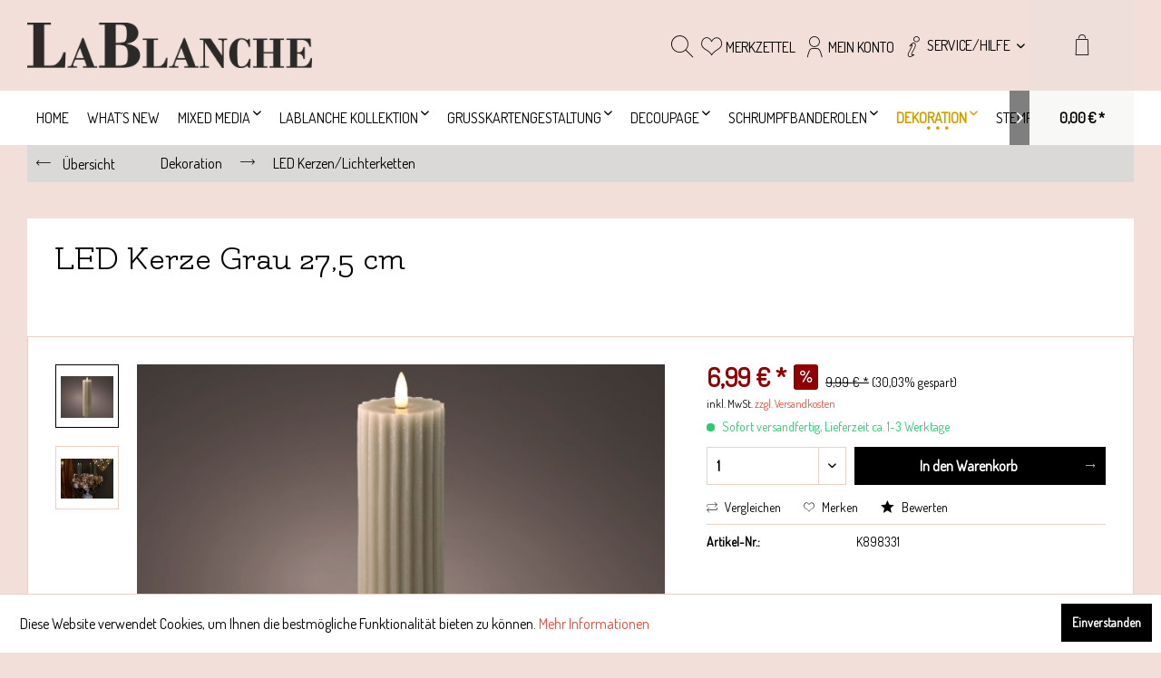

--- FILE ---
content_type: text/html; charset=UTF-8
request_url: https://shop.lablanche.eu/dekoration/led-kerzenlichterketten/14801/led-kerze-grau-27-5-cm
body_size: 30654
content:
<!DOCTYPE html> <html class="no-js" lang="de" itemscope="itemscope" itemtype="https://schema.org/WebPage"> <head> <meta charset="utf-8"> <meta name="author" content="" /> <meta name="robots" content="index,follow" /> <meta name="revisit-after" content="15 days" /> <meta name="keywords" content=" LED-Kerze, on, (Batterien, AA, warmweiß Batterien: 2, Grau Licht:, off) Farbe:, 18, (6, Echtwachs Höhe:, Timer, cm inkl., ca. 55, Docht-Imitat Ø, cm  mit, ca. 275, Lieferumfang) " /> <meta name="description" content="LED-Kerze aus Echtwachs Höhe: ca. 27,5 cm  mit Docht-Imitat Ø ca. 5,5 cm inkl. Timer (6 h on, 18 h off) Farbe: Grau Licht: warmweiß Batterien: 2 x AA…" /> <meta property="og:type" content="product" /> <meta property="og:site_name" content="LaBlanche Webshop" /> <meta property="og:url" content="https://shop.lablanche.eu/dekoration/led-kerzenlichterketten/14801/led-kerze-grau-27-5-cm" /> <meta property="og:title" content="LED Kerze Grau 27,5 cm" /> <meta property="og:description" content="LED-Kerze aus Echtwachs H&amp;ouml;he: ca.&amp;nbsp;27,5 cm&amp;nbsp; mit Docht-Imitat &amp;Oslash; ca.&amp;nbsp;5,5 cm inkl. Timer (6 h on, 18 h off)…" /> <meta property="og:image" content="https://shop.lablanche.eu/media/image/59/00/9d/898331.jpg" /> <meta property="product:brand" content="Kaemingk" /> <meta property="product:price" content="6,99" /> <meta property="product:product_link" content="https://shop.lablanche.eu/dekoration/led-kerzenlichterketten/14801/led-kerze-grau-27-5-cm" /> <meta name="twitter:card" content="product" /> <meta name="twitter:site" content="LaBlanche Webshop" /> <meta name="twitter:title" content="LED Kerze Grau 27,5 cm" /> <meta name="twitter:description" content="LED-Kerze aus Echtwachs H&amp;ouml;he: ca.&amp;nbsp;27,5 cm&amp;nbsp; mit Docht-Imitat &amp;Oslash; ca.&amp;nbsp;5,5 cm inkl. Timer (6 h on, 18 h off)…" /> <meta name="twitter:image" content="https://shop.lablanche.eu/media/image/59/00/9d/898331.jpg" /> <meta itemprop="copyrightHolder" content="LaBlanche Webshop" /> <meta itemprop="copyrightYear" content="2014" /> <meta itemprop="isFamilyFriendly" content="True" /> <meta itemprop="image" content="https://shop.lablanche.eu/media/image/92/3f/85/LaBlanche-Schriftzug-w1500595bd9008d95f.png" /> <meta name="viewport" content="width=device-width, initial-scale=1.0"> <meta name="mobile-web-app-capable" content="yes"> <meta name="apple-mobile-web-app-title" content="LaBlanche Webshop"> <meta name="apple-mobile-web-app-capable" content="yes"> <meta name="apple-mobile-web-app-status-bar-style" content="default"> <link rel="apple-touch-icon-precomposed" href="https://shop.lablanche.eu/media/unknown/9c/58/1a/LaBlanche-favicon.ico"> <link rel="shortcut icon" href="https://shop.lablanche.eu/media/unknown/9c/58/1a/LaBlanche-favicon.ico"> <meta name="msapplication-navbutton-color" content="#000000" /> <meta name="application-name" content="LaBlanche Webshop" /> <meta name="msapplication-starturl" content="https://shop.lablanche.eu/" /> <meta name="msapplication-window" content="width=1024;height=768" /> <meta name="msapplication-TileImage" content="https://shop.lablanche.eu/media/unknown/9c/58/1a/LaBlanche-favicon.ico"> <meta name="msapplication-TileColor" content="#000000"> <meta name="theme-color" content="#000000" /> <link rel="canonical" href="https://shop.lablanche.eu/dekoration/led-kerzenlichterketten/14801/led-kerze-grau-27-5-cm" /> <title itemprop="name">LED Kerze Grau 27,5 cm | LED Kerzen/Lichterketten | Dekoration | LaBlanche Webshop</title> <link href="/web/cache/1768128395_fa2bc375639926416711e3c8c6f33c01.css" media="all" rel="stylesheet" type="text/css" /> <link href="https://fonts.googleapis.com/css?family=Dosis" rel="stylesheet"> <link href="https://fonts.googleapis.com/css?family=Flamenco" rel="stylesheet"> </head> <body class="is--ctl-detail is--act-index" > <div data-paypalUnifiedMetaDataContainer="true" data-paypalUnifiedRestoreOrderNumberUrl="https://shop.lablanche.eu/widgets/PaypalUnifiedOrderNumber/restoreOrderNumber" class="is--hidden"> </div> <div class="page-wrap"> <noscript class="noscript-main"> <div class="alert is--warning"> <div class="alert--icon"> <i class="icon--element icon--warning"></i> </div> <div class="alert--content"> Um LaBlanche&#x20;Webshop in vollem Umfang nutzen zu k&ouml;nnen, empfehlen wir Ihnen Javascript in Ihrem Browser zu aktiveren. </div> </div> </noscript> <div class="header--wrap is--sticky is--full-width account--text notepad--text compare--text service--text"> <div class="header-wrap--inner"> <header class="header-main"> <div class="container header--navigation"> <div class="logo-main block-group" role="banner"> <div class="logo--shop block"> <a class="logo--link" href="https://shop.lablanche.eu/" title="LaBlanche Webshop - zur Startseite wechseln"> <picture> <source srcset="https://shop.lablanche.eu/media/image/92/3f/85/LaBlanche-Schriftzug-w1500595bd9008d95f.png" media="(min-width: 78.75em)"> <source srcset="https://shop.lablanche.eu/media/image/0e/d9/69/LaBlanche-Schriftzug-w500595bd8ff518db.png" media="(min-width: 64em)"> <source srcset="https://shop.lablanche.eu/media/image/47/cd/30/LaBlanche-Schriftzug-w250595bd8fdb088e.png" media="(min-width: 48em)"> <img srcset="https://shop.lablanche.eu/media/image/47/cd/30/LaBlanche-Schriftzug-w250595bd8fdb088e.png" alt="LaBlanche Webshop - zur Startseite wechseln" /> </picture> </a> </div> </div> <div class="header--shop-navigation"> <div class="top-bar"> <div class="container block-group"> <nav class="top-bar--navigation block" role="menubar">   <div class="navigation--entry entry--compare is--hidden" role="menuitem" aria-haspopup="true" data-drop-down-menu="true">   </div> <div class="navigation--entry entry--service has--drop-down" role="menuitem" aria-haspopup="true" data-drop-down-menu="true"> <i class="icon--service"></i> <span class="service--display">Service/Hilfe</span>  <ul class="service--list is--rounded" role="menu"> <li class="service--entry" role="menuitem"> <a class="service--link" href="https://shop.lablanche.eu/ueber-uns" title="Über uns" > Über uns </a> </li> <li class="service--entry" role="menuitem"> <a class="service--link" href="https://shop.lablanche.eu/kontaktformular" title="Kontakt" target="_self"> Kontakt </a> </li> <li class="service--entry" role="menuitem"> <a class="service--link" href="https://shop.lablanche.eu/versand-und-zahlungsbedingungen" title="Versand und Zahlungsbedingungen" > Versand und Zahlungsbedingungen </a> </li> <li class="service--entry" role="menuitem"> <a class="service--link" href="https://shop.lablanche.eu/widerrufsrecht" title="Widerrufsrecht" > Widerrufsrecht </a> </li> <li class="service--entry" role="menuitem"> <a class="service--link" href="https://shop.lablanche.eu/datenschutz" title="Datenschutz" > Datenschutz </a> </li> <li class="service--entry" role="menuitem"> <a class="service--link" href="https://shop.lablanche.eu/agb" title="AGB" > AGB </a> </li> <li class="service--entry" role="menuitem"> <a class="service--link" href="https://shop.lablanche.eu/impressum" title="Impressum" > Impressum </a> </li> <li class="service--entry" role="menuitem"> <a class="service--link" href="https://shop.lablanche.eu/kunstwerke-unserer-kunden" title="Kunstwerke unserer Kunden" > Kunstwerke unserer Kunden </a> </li> </ul>  </div> </nav> </div> </div> <nav class="shop--navigation block-group"> <ul class="navigation--list block-group" role="menubar"> <li class="navigation--entry entry--menu-left" role="menuitem"> <a class="entry--link entry--trigger btn is--icon-left" href="#offcanvas--left" data-offcanvas="true" data-offCanvasSelector=".sidebar-main"> <i class="icon--menu"></i> <span>Menü</span> </a> </li> <li class="navigation--entry entry--search" role="menuitem" data-search="true" aria-haspopup="true" data-minLength="3"> <a class="btn entry--link entry--trigger" href="#show-hide--search" title="Suche anzeigen / schließen" aria-label="Suche anzeigen / schließen"> <i class="icon--search"></i> <span class="search--display"><b><font color=red>Suchen</font></b></span> </a> <form action="/search" method="get" class="main-search--form"> <input type="search" name="sSearch" aria-label="Suchbegriff..." class="main-search--field" autocomplete="off" autocapitalize="off" placeholder="Suchbegriff..." maxlength="30" /> <button type="submit" class="main-search--button" aria-label="<b><font color=red>Suchen</font></b>"> <i class="icon--search"></i> <span class="main-search--text"><b><font color=red>Suchen</font></b></span> </button> <div class="form--ajax-loader">&nbsp;</div> </form> <div class="main-search--results"></div> </li> 
	<li class="navigation--entry entry--notepad" role="menuitem">
		<a href="https://shop.lablanche.eu/note" title="Merkzettel" class="btn">
			<i class="icon--heart"></i>
			<span class="notepad--display">
				Merkzettel
			</span>
					</a>
	</li>




    <li class="navigation--entry entry--account"
        role="menuitem"
        data-offcanvas="true"
        data-offCanvasSelector=".account--dropdown-navigation">
        
            <a href="https://shop.lablanche.eu/account"
               title="Mein Konto"
               aria-label="Mein Konto"
               class="btn is--icon-left entry--link account--link">
                <i class="icon--account"></i>
                                    <span class="account--display">
                        Mein Konto
                    </span>
                            </a>
        

            </li>




    <li class="navigation--entry entry--cart" role="menuitem">
        
        <a class="btn is--icon-left cart--link" href="https://shop.lablanche.eu/checkout/cart" title="Warenkorb" aria-label="Warenkorb">
            <span class="cart--display">
                                    Warenkorb
                            </span>

            <span class="badge is--primary is--minimal cart--quantity is--hidden">0</span>

            <i class="icon--basket"></i>

            <span class="cart--amount">
                0,00&nbsp;&euro; *
            </span>
        </a>
        <div class="ajax-loader">&nbsp;</div>
    </li>



 </ul> </nav> </div> </div> </header> <nav class="navigation-main"> <div class="container" data-menu-scroller="true" data-listSelector=".navigation--list.container" data-viewPortSelector=".navigation--list-wrapper"> <div class="navigation--list-wrapper"> <ul class="navigation--list container" role="menubar" itemscope="itemscope" itemtype="https://schema.org/SiteNavigationElement"> <li class="navigation--entry is--home hover--effect-7 entry--home" role="menuitem"> <a class="navigation--link is--first" href="https://shop.lablanche.eu/" title="Home" data-hover="Home" itemprop="url"> <span data-hover="Home" itemprop="name"> Home </span> </a> </li> <li class="navigation--entry hover--effect-7" role="menuitem"> <a class="navigation--link" data-hover="What´s new" href="https://shop.lablanche.eu/what-s-new/" title="What´s new" itemprop="url"> <span data-hover="What´s new" itemprop="name">What´s new</span> </a> </li> <li class="navigation--entry hover--effect-7" role="menuitem"> <a class="navigation--link" data-hover="Mixed Media" href="https://shop.lablanche.eu/mixed-media/" title="Mixed Media" itemprop="url"> <span data-hover="Mixed Media" itemprop="name">Mixed Media</span> <i class="icon--arrow-down"></i> </a> </li> <li class="navigation--entry hover--effect-7" role="menuitem"> <a class="navigation--link" data-hover="LaBlanche Kollektion" href="https://shop.lablanche.eu/lablanche-kollektion/" title="LaBlanche Kollektion" itemprop="url"> <span data-hover="LaBlanche Kollektion" itemprop="name">LaBlanche Kollektion</span> <i class="icon--arrow-down"></i> </a> </li> <li class="navigation--entry hover--effect-7" role="menuitem"> <a class="navigation--link" data-hover="Grußkartengestaltung" href="https://shop.lablanche.eu/grusskartengestaltung/" title="Grußkartengestaltung" itemprop="url"> <span data-hover="Grußkartengestaltung" itemprop="name">Grußkartengestaltung</span> <i class="icon--arrow-down"></i> </a> </li> <li class="navigation--entry hover--effect-7" role="menuitem"> <a class="navigation--link" data-hover="Decoupage" href="https://shop.lablanche.eu/decoupage/" title="Decoupage" itemprop="url"> <span data-hover="Decoupage" itemprop="name">Decoupage</span> <i class="icon--arrow-down"></i> </a> </li> <li class="navigation--entry hover--effect-7" role="menuitem"> <a class="navigation--link" data-hover="Schrumpfbanderolen" href="https://shop.lablanche.eu/schrumpfbanderolen/" title="Schrumpfbanderolen" itemprop="url"> <span data-hover="Schrumpfbanderolen" itemprop="name">Schrumpfbanderolen</span> <i class="icon--arrow-down"></i> </a> </li> <li class="navigation--entry is--active hover--effect-7" role="menuitem"> <a class="navigation--link is--active" data-hover="Dekoration" href="https://shop.lablanche.eu/dekoration/" title="Dekoration" itemprop="url"> <span data-hover="Dekoration" itemprop="name">Dekoration</span> <i class="icon--arrow-down"></i> </a> </li> <li class="navigation--entry hover--effect-7" role="menuitem"> <a class="navigation--link" data-hover="Stempel" href="https://shop.lablanche.eu/stempel/" title="Stempel" itemprop="url"> <span data-hover="Stempel" itemprop="name">Stempel</span> <i class="icon--arrow-down"></i> </a> </li> <li class="navigation--entry hover--effect-7" role="menuitem"> <a class="navigation--link" data-hover="Cabochons/Rohlinge/MDF/Glas" href="https://shop.lablanche.eu/cabochonsrohlingemdfglas/" title="Cabochons/Rohlinge/MDF/Glas" itemprop="url"> <span data-hover="Cabochons/Rohlinge/MDF/Glas" itemprop="name">Cabochons/Rohlinge/MDF/Glas</span> <i class="icon--arrow-down"></i> </a> </li> <li class="navigation--entry hover--effect-7" role="menuitem"> <a class="navigation--link" data-hover="Projekte und Livestreams" href="https://shop.lablanche.eu/projekte-und-livestreams/" title="Projekte und Livestreams" itemprop="url"> <span data-hover="Projekte und Livestreams" itemprop="name">Projekte und Livestreams</span> <i class="icon--arrow-down"></i> </a> </li> <li class="navigation--entry hover--effect-7" role="menuitem"> <a class="navigation--link" data-hover="Sale" href="https://shop.lablanche.eu/sale/" title="Sale" itemprop="url"> <span data-hover="Sale" itemprop="name">Sale</span> </a> </li> </ul> </div> <div class="advanced-menu" data-advanced-menu="true" data-hoverDelay="250"> <div class="menu--container"> <div class="button-container"> <a href="https://shop.lablanche.eu/what-s-new/" class="button--category" aria-label="Zur Kategorie What´s new" title="Zur Kategorie What´s new"> <i class="icon--arrow-right"></i> Zur Kategorie What´s new </a> <span class="button--close"> <i class="icon--cross"></i> </span> </div> </div> <div class="menu--container"> <div class="button-container"> <a href="https://shop.lablanche.eu/mixed-media/" class="button--category" aria-label="Zur Kategorie Mixed Media" title="Zur Kategorie Mixed Media"> <i class="icon--arrow-right"></i> Zur Kategorie Mixed Media </a> <span class="button--close"> <i class="icon--cross"></i> </span> </div> <div class="content--wrapper has--content"> <ul class="menu--list menu--level-0 columns--4" style="width: 100%;"> <li class="menu--list-item item--level-0" style="width: 100%"> <a href="https://shop.lablanche.eu/mixed-media/farben/" class="menu--list-item-link" aria-label="Farben" title="Farben">Farben</a> <ul class="menu--list menu--level-1 columns--4"> <li class="menu--list-item item--level-1"> <a href="https://shop.lablanche.eu/mixed-media/farben/pentart-dekor-farben/" class="menu--list-item-link" aria-label="Pentart Dekor-Farben" title="Pentart Dekor-Farben">Pentart Dekor-Farben</a> </li> <li class="menu--list-item item--level-1"> <a href="https://shop.lablanche.eu/mixed-media/farben/acrylfarben/" class="menu--list-item-link" aria-label="Acrylfarben" title="Acrylfarben">Acrylfarben</a> </li> <li class="menu--list-item item--level-1"> <a href="https://shop.lablanche.eu/mixed-media/farben/rustoleum-spruehfarben-lacke/" class="menu--list-item-link" aria-label="Rustoleum Sprühfarben/-Lacke" title="Rustoleum Sprühfarben/-Lacke">Rustoleum Sprühfarben/-Lacke</a> </li> <li class="menu--list-item item--level-1"> <a href="https://shop.lablanche.eu/mixed-media/farben/painttransfers/" class="menu--list-item-link" aria-label="Painttransfers" title="Painttransfers">Painttransfers</a> </li> <li class="menu--list-item item--level-1"> <a href="https://shop.lablanche.eu/mixed-media/farben/media-fluid-acrylics/" class="menu--list-item-link" aria-label="Media Fluid Acrylics" title="Media Fluid Acrylics">Media Fluid Acrylics</a> </li> <li class="menu--list-item item--level-1"> <a href="https://shop.lablanche.eu/mixed-media/farben/spezialfarben/" class="menu--list-item-link" aria-label="Spezialfarben" title="Spezialfarben">Spezialfarben</a> </li> <li class="menu--list-item item--level-1"> <a href="https://shop.lablanche.eu/mixed-media/farben/stofffarben/" class="menu--list-item-link" aria-label="Stofffarben" title="Stofffarben">Stofffarben</a> </li> <li class="menu--list-item item--level-1"> <a href="https://shop.lablanche.eu/mixed-media/farben/spruehfarben/" class="menu--list-item-link" aria-label="Sprühfarben" title="Sprühfarben">Sprühfarben</a> </li> </ul> </li> <li class="menu--list-item item--level-0" style="width: 100%"> <a href="https://shop.lablanche.eu/mixed-media/medien/" class="menu--list-item-link" aria-label="Medien" title="Medien">Medien</a> <ul class="menu--list menu--level-1 columns--4"> <li class="menu--list-item item--level-1"> <a href="https://shop.lablanche.eu/mixed-media/medien/grundierungen/" class="menu--list-item-link" aria-label="Grundierungen" title="Grundierungen">Grundierungen</a> </li> <li class="menu--list-item item--level-1"> <a href="https://shop.lablanche.eu/mixed-media/medien/3d-medien/" class="menu--list-item-link" aria-label="3D-Medien" title="3D-Medien">3D-Medien</a> </li> <li class="menu--list-item item--level-1"> <a href="https://shop.lablanche.eu/mixed-media/medien/farbpigmente/" class="menu--list-item-link" aria-label="Farbpigmente" title="Farbpigmente">Farbpigmente</a> </li> <li class="menu--list-item item--level-1"> <a href="https://shop.lablanche.eu/mixed-media/medien/pasten-gels/" class="menu--list-item-link" aria-label="Pasten &amp; Gels" title="Pasten &amp; Gels">Pasten & Gels</a> </li> <li class="menu--list-item item--level-1"> <a href="https://shop.lablanche.eu/mixed-media/medien/kleber/" class="menu--list-item-link" aria-label="Kleber" title="Kleber">Kleber</a> </li> <li class="menu--list-item item--level-1"> <a href="https://shop.lablanche.eu/mixed-media/medien/hilfsmittel/" class="menu--list-item-link" aria-label="Hilfsmittel" title="Hilfsmittel">Hilfsmittel</a> </li> <li class="menu--list-item item--level-1"> <a href="https://shop.lablanche.eu/mixed-media/medien/blattmetallabdruckfolieglitterflakes/" class="menu--list-item-link" aria-label="Blattmetall/Abdruckfolie/Glitter/Flakes" title="Blattmetall/Abdruckfolie/Glitter/Flakes">Blattmetall/Abdruckfolie/Glitter/Flakes</a> </li> </ul> </li> <li class="menu--list-item item--level-0" style="width: 100%"> <a href="https://shop.lablanche.eu/mixed-media/lacke-lasuren-wachse/" class="menu--list-item-link" aria-label="Lacke, Lasuren &amp; Wachse" title="Lacke, Lasuren &amp; Wachse">Lacke, Lasuren & Wachse</a> <ul class="menu--list menu--level-1 columns--4"> <li class="menu--list-item item--level-1"> <a href="https://shop.lablanche.eu/mixed-media/lacke-lasuren-wachse/lacke-lasuren/" class="menu--list-item-link" aria-label="Lacke &amp; Lasuren" title="Lacke &amp; Lasuren">Lacke & Lasuren</a> </li> <li class="menu--list-item item--level-1"> <a href="https://shop.lablanche.eu/mixed-media/lacke-lasuren-wachse/wachse/" class="menu--list-item-link" aria-label="Wachse" title="Wachse">Wachse</a> </li> </ul> </li> <li class="menu--list-item item--level-0" style="width: 100%"> <a href="https://shop.lablanche.eu/mixed-media/schablonen/" class="menu--list-item-link" aria-label="Schablonen" title="Schablonen">Schablonen</a> </li> <li class="menu--list-item item--level-0" style="width: 100%"> <a href="https://shop.lablanche.eu/mixed-media/silikonformen/" class="menu--list-item-link" aria-label="Silikonformen" title="Silikonformen">Silikonformen</a> <ul class="menu--list menu--level-1 columns--4"> <li class="menu--list-item item--level-1"> <a href="https://shop.lablanche.eu/mixed-media/silikonformen/modellier-und-giessmassen/" class="menu--list-item-link" aria-label="Modellier- und Gießmassen" title="Modellier- und Gießmassen">Modellier- und Gießmassen</a> </li> <li class="menu--list-item item--level-1"> <a href="https://shop.lablanche.eu/mixed-media/silikonformen/lablanche-mouldformen/" class="menu--list-item-link" aria-label="LaBlanche Mouldformen" title="LaBlanche Mouldformen">LaBlanche Mouldformen</a> </li> <li class="menu--list-item item--level-1"> <a href="https://shop.lablanche.eu/mixed-media/silikonformen/sonstige-mouldformen/" class="menu--list-item-link" aria-label="sonstige Mouldformen" title="sonstige Mouldformen">sonstige Mouldformen</a> </li> </ul> </li> <li class="menu--list-item item--level-0" style="width: 100%"> <a href="https://shop.lablanche.eu/mixed-media/zierbordueren-und-ornamente/" class="menu--list-item-link" aria-label="Zierbordüren und Ornamente" title="Zierbordüren und Ornamente">Zierbordüren und Ornamente</a> </li> <li class="menu--list-item item--level-0" style="width: 100%"> <a href="https://shop.lablanche.eu/mixed-media/mixed-media-zubehoer/" class="menu--list-item-link" aria-label="Mixed Media Zubehör" title="Mixed Media Zubehör">Mixed Media Zubehör</a> </li> <li class="menu--list-item item--level-0" style="width: 100%"> <a href="https://shop.lablanche.eu/mixed-media/werkzeug/" class="menu--list-item-link" aria-label="Werkzeug" title="Werkzeug">Werkzeug</a> </li> </ul> </div> </div> <div class="menu--container"> <div class="button-container"> <a href="https://shop.lablanche.eu/lablanche-kollektion/" class="button--category" aria-label="Zur Kategorie LaBlanche Kollektion" title="Zur Kategorie LaBlanche Kollektion"> <i class="icon--arrow-right"></i> Zur Kategorie LaBlanche Kollektion </a> <span class="button--close"> <i class="icon--cross"></i> </span> </div> <div class="content--wrapper has--content"> <ul class="menu--list menu--level-0 columns--4" style="width: 100%;"> <li class="menu--list-item item--level-0" style="width: 100%"> <a href="https://shop.lablanche.eu/lablanche-kollektion/silberdruck/" class="menu--list-item-link" aria-label="Silberdruck" title="Silberdruck">Silberdruck</a> </li> <li class="menu--list-item item--level-0" style="width: 100%"> <a href="https://shop.lablanche.eu/lablanche-kollektion/weihnachten/" class="menu--list-item-link" aria-label="Weihnachten" title="Weihnachten">Weihnachten</a> <ul class="menu--list menu--level-1 columns--4"> <li class="menu--list-item item--level-1"> <a href="https://shop.lablanche.eu/lablanche-kollektion/weihnachten/einzelstuecke/" class="menu--list-item-link" aria-label="Einzelstücke" title="Einzelstücke">Einzelstücke</a> </li> <li class="menu--list-item item--level-1"> <a href="https://shop.lablanche.eu/lablanche-kollektion/weihnachten/wintertraum/" class="menu--list-item-link" aria-label="Wintertraum" title="Wintertraum">Wintertraum</a> </li> <li class="menu--list-item item--level-1"> <a href="https://shop.lablanche.eu/lablanche-kollektion/weihnachten/winterwonderland/" class="menu--list-item-link" aria-label="Winterwonderland" title="Winterwonderland">Winterwonderland</a> </li> <li class="menu--list-item item--level-1"> <a href="https://shop.lablanche.eu/lablanche-kollektion/weihnachten/royal-christmas/" class="menu--list-item-link" aria-label="Royal Christmas" title="Royal Christmas">Royal Christmas</a> </li> <li class="menu--list-item item--level-1"> <a href="https://shop.lablanche.eu/lablanche-kollektion/weihnachten/magical-christmas/" class="menu--list-item-link" aria-label="Magical Christmas" title="Magical Christmas">Magical Christmas</a> </li> <li class="menu--list-item item--level-1"> <a href="https://shop.lablanche.eu/lablanche-kollektion/weihnachten/weihnachten-2022/" class="menu--list-item-link" aria-label="Weihnachten 2022" title="Weihnachten 2022">Weihnachten 2022</a> </li> <li class="menu--list-item item--level-1"> <a href="https://shop.lablanche.eu/lablanche-kollektion/weihnachten/weihnachten-2023/" class="menu--list-item-link" aria-label="Weihnachten 2023" title="Weihnachten 2023">Weihnachten 2023</a> </li> <li class="menu--list-item item--level-1"> <a href="https://shop.lablanche.eu/lablanche-kollektion/weihnachten/weihnachten-2024/" class="menu--list-item-link" aria-label="Weihnachten 2024" title="Weihnachten 2024">Weihnachten 2024</a> </li> <li class="menu--list-item item--level-1"> <a href="https://shop.lablanche.eu/lablanche-kollektion/weihnachten/weihnachten-2025/" class="menu--list-item-link" aria-label="Weihnachten 2025" title="Weihnachten 2025">Weihnachten 2025</a> </li> </ul> </li> <li class="menu--list-item item--level-0" style="width: 100%"> <a href="https://shop.lablanche.eu/lablanche-kollektion/ostern/" class="menu--list-item-link" aria-label="Ostern" title="Ostern">Ostern</a> <ul class="menu--list menu--level-1 columns--4"> <li class="menu--list-item item--level-1"> <a href="https://shop.lablanche.eu/lablanche-kollektion/ostern/ostern-2020/" class="menu--list-item-link" aria-label="Ostern 2020" title="Ostern 2020">Ostern 2020</a> </li> <li class="menu--list-item item--level-1"> <a href="https://shop.lablanche.eu/lablanche-kollektion/ostern/ostern-2021/" class="menu--list-item-link" aria-label="Ostern 2021" title="Ostern 2021">Ostern 2021</a> </li> <li class="menu--list-item item--level-1"> <a href="https://shop.lablanche.eu/lablanche-kollektion/ostern/ostern-2022/" class="menu--list-item-link" aria-label="Ostern 2022" title="Ostern 2022">Ostern 2022</a> </li> <li class="menu--list-item item--level-1"> <a href="https://shop.lablanche.eu/lablanche-kollektion/ostern/ostern-2023/" class="menu--list-item-link" aria-label="Ostern 2023" title="Ostern 2023">Ostern 2023</a> </li> <li class="menu--list-item item--level-1"> <a href="https://shop.lablanche.eu/lablanche-kollektion/ostern/ostern-2024/" class="menu--list-item-link" aria-label="Ostern 2024" title="Ostern 2024">Ostern 2024</a> </li> <li class="menu--list-item item--level-1"> <a href="https://shop.lablanche.eu/lablanche-kollektion/ostern/ostern-2025/" class="menu--list-item-link" aria-label="Ostern 2025" title="Ostern 2025">Ostern 2025</a> </li> </ul> </li> <li class="menu--list-item item--level-0" style="width: 100%"> <a href="https://shop.lablanche.eu/lablanche-kollektion/kollektionen/" class="menu--list-item-link" aria-label="Kollektionen" title="Kollektionen">Kollektionen</a> <ul class="menu--list menu--level-1 columns--4"> <li class="menu--list-item item--level-1"> <a href="https://shop.lablanche.eu/lablanche-kollektion/kollektionen/sonstige-designs/" class="menu--list-item-link" aria-label="Sonstige Designs" title="Sonstige Designs">Sonstige Designs</a> </li> <li class="menu--list-item item--level-1"> <a href="https://shop.lablanche.eu/lablanche-kollektion/kollektionen/alle-papiere/" class="menu--list-item-link" aria-label="Alle Papiere" title="Alle Papiere">Alle Papiere</a> </li> <li class="menu--list-item item--level-1"> <a href="https://shop.lablanche.eu/lablanche-kollektion/kollektionen/hochzeit/" class="menu--list-item-link" aria-label="Hochzeit" title="Hochzeit">Hochzeit</a> </li> <li class="menu--list-item item--level-1"> <a href="https://shop.lablanche.eu/lablanche-kollektion/kollektionen/maritim/" class="menu--list-item-link" aria-label="Maritim" title="Maritim">Maritim</a> </li> <li class="menu--list-item item--level-1"> <a href="https://shop.lablanche.eu/lablanche-kollektion/kollektionen/cottage/" class="menu--list-item-link" aria-label="Cottage" title="Cottage">Cottage</a> </li> <li class="menu--list-item item--level-1"> <a href="https://shop.lablanche.eu/lablanche-kollektion/kollektionen/circus/" class="menu--list-item-link" aria-label="Circus" title="Circus">Circus</a> </li> <li class="menu--list-item item--level-1"> <a href="https://shop.lablanche.eu/lablanche-kollektion/kollektionen/macarons/" class="menu--list-item-link" aria-label="Macarons" title="Macarons">Macarons</a> </li> <li class="menu--list-item item--level-1"> <a href="https://shop.lablanche.eu/lablanche-kollektion/kollektionen/blaue-symphonie/" class="menu--list-item-link" aria-label="Blaue Symphonie" title="Blaue Symphonie">Blaue Symphonie</a> </li> <li class="menu--list-item item--level-1"> <a href="https://shop.lablanche.eu/lablanche-kollektion/kollektionen/elegant-rose/" class="menu--list-item-link" aria-label="Elegant Rose" title="Elegant Rose">Elegant Rose</a> </li> <li class="menu--list-item item--level-1"> <a href="https://shop.lablanche.eu/lablanche-kollektion/kollektionen/reisen/" class="menu--list-item-link" aria-label="Reisen" title="Reisen">Reisen</a> </li> <li class="menu--list-item item--level-1"> <a href="https://shop.lablanche.eu/lablanche-kollektion/kollektionen/classic/" class="menu--list-item-link" aria-label="Classic" title="Classic">Classic</a> </li> <li class="menu--list-item item--level-1"> <a href="https://shop.lablanche.eu/lablanche-kollektion/kollektionen/magnolia/" class="menu--list-item-link" aria-label="Magnolia" title="Magnolia">Magnolia</a> </li> <li class="menu--list-item item--level-1"> <a href="https://shop.lablanche.eu/lablanche-kollektion/kollektionen/estelle/" class="menu--list-item-link" aria-label="Estelle" title="Estelle">Estelle</a> </li> <li class="menu--list-item item--level-1"> <a href="https://shop.lablanche.eu/lablanche-kollektion/kollektionen/theater/" class="menu--list-item-link" aria-label="Theater" title="Theater">Theater</a> </li> <li class="menu--list-item item--level-1"> <a href="https://shop.lablanche.eu/lablanche-kollektion/kollektionen/blaetter/" class="menu--list-item-link" aria-label="Blätter" title="Blätter">Blätter</a> </li> <li class="menu--list-item item--level-1"> <a href="https://shop.lablanche.eu/lablanche-kollektion/kollektionen/cecille/" class="menu--list-item-link" aria-label="Cecille" title="Cecille">Cecille</a> </li> <li class="menu--list-item item--level-1"> <a href="https://shop.lablanche.eu/lablanche-kollektion/kollektionen/spring-garden/" class="menu--list-item-link" aria-label="Spring Garden" title="Spring Garden">Spring Garden</a> </li> <li class="menu--list-item item--level-1"> <a href="https://shop.lablanche.eu/lablanche-kollektion/kollektionen/pfingstrosen/" class="menu--list-item-link" aria-label="Pfingstrosen" title="Pfingstrosen">Pfingstrosen</a> </li> <li class="menu--list-item item--level-1"> <a href="https://shop.lablanche.eu/lablanche-kollektion/kollektionen/steampunk/" class="menu--list-item-link" aria-label="Steampunk" title="Steampunk">Steampunk</a> </li> <li class="menu--list-item item--level-1"> <a href="https://shop.lablanche.eu/lablanche-kollektion/kollektionen/blue-peonyblaue-pfingstrose/" class="menu--list-item-link" aria-label="Blue Peony/Blaue Pfingstrose" title="Blue Peony/Blaue Pfingstrose">Blue Peony/Blaue Pfingstrose</a> </li> <li class="menu--list-item item--level-1"> <a href="https://shop.lablanche.eu/lablanche-kollektion/kollektionen/wonderland/" class="menu--list-item-link" aria-label="Wonderland" title="Wonderland">Wonderland</a> </li> <li class="menu--list-item item--level-1"> <a href="https://shop.lablanche.eu/lablanche-kollektion/kollektionen/faded-flowersempty-rooms/" class="menu--list-item-link" aria-label="Faded Flowers/Empty Rooms" title="Faded Flowers/Empty Rooms">Faded Flowers/Empty Rooms</a> </li> <li class="menu--list-item item--level-1"> <a href="https://shop.lablanche.eu/lablanche-kollektion/kollektionen/anlaessexxl-lasercuts/" class="menu--list-item-link" aria-label="Anlässe/XXL Lasercuts" title="Anlässe/XXL Lasercuts">Anlässe/XXL Lasercuts</a> </li> <li class="menu--list-item item--level-1"> <a href="https://shop.lablanche.eu/lablanche-kollektion/kollektionen/nautical/" class="menu--list-item-link" aria-label="Nautical" title="Nautical">Nautical</a> </li> <li class="menu--list-item item--level-1"> <a href="https://shop.lablanche.eu/lablanche-kollektion/kollektionen/veronika/" class="menu--list-item-link" aria-label="Veronika" title="Veronika">Veronika</a> </li> <li class="menu--list-item item--level-1"> <a href="https://shop.lablanche.eu/lablanche-kollektion/kollektionen/alllegra/" class="menu--list-item-link" aria-label="Alllegra" title="Alllegra">Alllegra</a> </li> <li class="menu--list-item item--level-1"> <a href="https://shop.lablanche.eu/lablanche-kollektion/kollektionen/layla/" class="menu--list-item-link" aria-label="Layla" title="Layla">Layla</a> </li> <li class="menu--list-item item--level-1"> <a href="https://shop.lablanche.eu/lablanche-kollektion/kollektionen/josephine/" class="menu--list-item-link" aria-label="Josephine" title="Josephine">Josephine</a> </li> <li class="menu--list-item item--level-1"> <a href="https://shop.lablanche.eu/lablanche-kollektion/kollektionen/max/" class="menu--list-item-link" aria-label="Max" title="Max">Max</a> </li> <li class="menu--list-item item--level-1"> <a href="https://shop.lablanche.eu/lablanche-kollektion/kollektionen/evelyn/" class="menu--list-item-link" aria-label="Evelyn" title="Evelyn">Evelyn</a> </li> <li class="menu--list-item item--level-1"> <a href="https://shop.lablanche.eu/lablanche-kollektion/kollektionen/enya/" class="menu--list-item-link" aria-label="Enya" title="Enya">Enya</a> </li> <li class="menu--list-item item--level-1"> <a href="https://shop.lablanche.eu/lablanche-kollektion/kollektionen/mimi/" class="menu--list-item-link" aria-label="Mimi" title="Mimi">Mimi</a> </li> <li class="menu--list-item item--level-1"> <a href="https://shop.lablanche.eu/lablanche-kollektion/kollektionen/harlekin/" class="menu--list-item-link" aria-label="Harlekin" title="Harlekin">Harlekin</a> </li> <li class="menu--list-item item--level-1"> <a href="https://shop.lablanche.eu/lablanche-kollektion/kollektionen/frederick/" class="menu--list-item-link" aria-label="Frederick" title="Frederick">Frederick</a> </li> <li class="menu--list-item item--level-1"> <a href="https://shop.lablanche.eu/lablanche-kollektion/kollektionen/wien/" class="menu--list-item-link" aria-label="Wien" title="Wien">Wien</a> </li> </ul> </li> <li class="menu--list-item item--level-0" style="width: 100%"> <a href="https://shop.lablanche.eu/lablanche-kollektion/papier-mit-folien-resistdruck/" class="menu--list-item-link" aria-label="Papier mit Folien-/Resistdruck" title="Papier mit Folien-/Resistdruck">Papier mit Folien-/Resistdruck</a> </li> <li class="menu--list-item item--level-0" style="width: 100%"> <a href="https://shop.lablanche.eu/lablanche-kollektion/keramikpapier-bedruckt/" class="menu--list-item-link" aria-label="Keramikpapier -bedruckt-" title="Keramikpapier -bedruckt-">Keramikpapier -bedruckt-</a> </li> <li class="menu--list-item item--level-0" style="width: 100%"> <a href="https://shop.lablanche.eu/lablanche-kollektion/natural-papier/" class="menu--list-item-link" aria-label="Natural Papier" title="Natural Papier">Natural Papier</a> </li> <li class="menu--list-item item--level-0" style="width: 100%"> <a href="https://shop.lablanche.eu/lablanche-kollektion/papier-fuer-transfertechnik/" class="menu--list-item-link" aria-label="Papier für Transfertechnik" title="Papier für Transfertechnik">Papier für Transfertechnik</a> </li> </ul> </div> </div> <div class="menu--container"> <div class="button-container"> <a href="https://shop.lablanche.eu/grusskartengestaltung/" class="button--category" aria-label="Zur Kategorie Grußkartengestaltung" title="Zur Kategorie Grußkartengestaltung"> <i class="icon--arrow-right"></i> Zur Kategorie Grußkartengestaltung </a> <span class="button--close"> <i class="icon--cross"></i> </span> </div> <div class="content--wrapper has--content"> <ul class="menu--list menu--level-0 columns--4" style="width: 100%;"> <li class="menu--list-item item--level-0" style="width: 100%"> <a href="https://shop.lablanche.eu/grusskartengestaltung/chipboardsholzembellishments/" class="menu--list-item-link" aria-label="Chipboards/Holzembellishments" title="Chipboards/Holzembellishments">Chipboards/Holzembellishments</a> </li> <li class="menu--list-item item--level-0" style="width: 100%"> <a href="https://shop.lablanche.eu/grusskartengestaltung/papierblumenblaetter/" class="menu--list-item-link" aria-label="Papierblumen/Blätter" title="Papierblumen/Blätter">Papierblumen/Blätter</a> </li> <li class="menu--list-item item--level-0" style="width: 100%"> <a href="https://shop.lablanche.eu/grusskartengestaltung/transfermotive/" class="menu--list-item-link" aria-label="Transfermotive" title="Transfermotive">Transfermotive</a> <ul class="menu--list menu--level-1 columns--4"> <li class="menu--list-item item--level-1"> <a href="https://shop.lablanche.eu/grusskartengestaltung/transfermotive/metallic/" class="menu--list-item-link" aria-label="Metallic" title="Metallic">Metallic</a> </li> <li class="menu--list-item item--level-1"> <a href="https://shop.lablanche.eu/grusskartengestaltung/transfermotive/farb-sw-motive/" class="menu--list-item-link" aria-label="Farb-/SW-Motive" title="Farb-/SW-Motive">Farb-/SW-Motive</a> </li> </ul> </li> <li class="menu--list-item item--level-0" style="width: 100%"> <a href="https://shop.lablanche.eu/grusskartengestaltung/designpapiere-scrapbook/" class="menu--list-item-link" aria-label="Designpapiere &amp; Scrapbook" title="Designpapiere &amp; Scrapbook">Designpapiere & Scrapbook</a> <ul class="menu--list menu--level-1 columns--4"> <li class="menu--list-item item--level-1"> <a href="https://shop.lablanche.eu/grusskartengestaltung/designpapiere-scrapbook/einzelpapiere/" class="menu--list-item-link" aria-label="Einzelpapiere" title="Einzelpapiere">Einzelpapiere</a> </li> <li class="menu--list-item item--level-1"> <a href="https://shop.lablanche.eu/grusskartengestaltung/designpapiere-scrapbook/sets-bloecke/" class="menu--list-item-link" aria-label="Sets &amp; Blöcke" title="Sets &amp; Blöcke">Sets & Blöcke</a> </li> </ul> </li> <li class="menu--list-item item--level-0" style="width: 100%"> <a href="https://shop.lablanche.eu/grusskartengestaltung/karten-umschlaege/" class="menu--list-item-link" aria-label="Karten &amp; Umschläge" title="Karten &amp; Umschläge">Karten & Umschläge</a> </li> <li class="menu--list-item item--level-0" style="width: 100%"> <a href="https://shop.lablanche.eu/grusskartengestaltung/gepraegte-papier-embellishments/" class="menu--list-item-link" aria-label="Geprägte Papier-Embellishments" title="Geprägte Papier-Embellishments">Geprägte Papier-Embellishments</a> </li> <li class="menu--list-item item--level-0" style="width: 100%"> <a href="https://shop.lablanche.eu/grusskartengestaltung/folien/" class="menu--list-item-link" aria-label="Folien" title="Folien">Folien</a> </li> <li class="menu--list-item item--level-0" style="width: 100%"> <a href="https://shop.lablanche.eu/grusskartengestaltung/faltschachtelnfalttaschen/" class="menu--list-item-link" aria-label="Faltschachteln/Falttaschen" title="Faltschachteln/Falttaschen">Faltschachteln/Falttaschen</a> </li> <li class="menu--list-item item--level-0" style="width: 100%"> <a href="https://shop.lablanche.eu/grusskartengestaltung/sonstige-embellishments/" class="menu--list-item-link" aria-label="Sonstige Embellishments" title="Sonstige Embellishments">Sonstige Embellishments</a> </li> <li class="menu--list-item item--level-0" style="width: 100%"> <a href="https://shop.lablanche.eu/grusskartengestaltung/werkzeughilfsmitteldraht/" class="menu--list-item-link" aria-label="Werkzeug/Hilfsmittel/Draht" title="Werkzeug/Hilfsmittel/Draht">Werkzeug/Hilfsmittel/Draht</a> </li> </ul> </div> </div> <div class="menu--container"> <div class="button-container"> <a href="https://shop.lablanche.eu/decoupage/" class="button--category" aria-label="Zur Kategorie Decoupage" title="Zur Kategorie Decoupage"> <i class="icon--arrow-right"></i> Zur Kategorie Decoupage </a> <span class="button--close"> <i class="icon--cross"></i> </span> </div> <div class="content--wrapper has--content"> <ul class="menu--list menu--level-0 columns--4" style="width: 100%;"> <li class="menu--list-item item--level-0" style="width: 100%"> <a href="https://shop.lablanche.eu/decoupage/lablanche-decoupage-reispapier/" class="menu--list-item-link" aria-label="LaBlanche Decoupage- &amp; Reispapier" title="LaBlanche Decoupage- &amp; Reispapier">LaBlanche Decoupage- & Reispapier</a> <ul class="menu--list menu--level-1 columns--4"> <li class="menu--list-item item--level-1"> <a href="https://shop.lablanche.eu/decoupage/lablanche-decoupage-reispapier/allgemein/" class="menu--list-item-link" aria-label="Allgemein" title="Allgemein">Allgemein</a> </li> <li class="menu--list-item item--level-1"> <a href="https://shop.lablanche.eu/decoupage/lablanche-decoupage-reispapier/weihnachten/" class="menu--list-item-link" aria-label="Weihnachten" title="Weihnachten">Weihnachten</a> </li> <li class="menu--list-item item--level-1"> <a href="https://shop.lablanche.eu/decoupage/lablanche-decoupage-reispapier/ostern/" class="menu--list-item-link" aria-label="Ostern" title="Ostern">Ostern</a> </li> </ul> </li> <li class="menu--list-item item--level-0" style="width: 100%"> <a href="https://shop.lablanche.eu/decoupage/video-reispapier-auf-stoff/" class="menu--list-item-link" aria-label="Video: Reispapier auf Stoff" title="Video: Reispapier auf Stoff">Video: Reispapier auf Stoff</a> </li> <li class="menu--list-item item--level-0" style="width: 100%"> <a href="https://shop.lablanche.eu/decoupage/kleberlackezubehoer/" class="menu--list-item-link" aria-label="Kleber/Lacke/Zubehör" title="Kleber/Lacke/Zubehör">Kleber/Lacke/Zubehör</a> </li> </ul> </div> </div> <div class="menu--container"> <div class="button-container"> <a href="https://shop.lablanche.eu/schrumpfbanderolen/" class="button--category" aria-label="Zur Kategorie Schrumpfbanderolen" title="Zur Kategorie Schrumpfbanderolen"> <i class="icon--arrow-right"></i> Zur Kategorie Schrumpfbanderolen </a> <span class="button--close"> <i class="icon--cross"></i> </span> </div> <div class="content--wrapper has--content"> <ul class="menu--list menu--level-0 columns--4" style="width: 100%;"> <li class="menu--list-item item--level-0" style="width: 100%"> <a href="https://shop.lablanche.eu/schrumpfbanderolen/eier-und-dekoration/" class="menu--list-item-link" aria-label="Eier und Dekoration" title="Eier und Dekoration">Eier und Dekoration</a> </li> <li class="menu--list-item item--level-0" style="width: 100%"> <a href="https://shop.lablanche.eu/schrumpfbanderolen/weihnachtskugeln-zubehoer/" class="menu--list-item-link" aria-label="Weihnachtskugeln+Zubehör" title="Weihnachtskugeln+Zubehör">Weihnachtskugeln+Zubehör</a> </li> <li class="menu--list-item item--level-0" style="width: 100%"> <a href="https://shop.lablanche.eu/schrumpfbanderolen/allgemein/" class="menu--list-item-link" aria-label="Allgemein" title="Allgemein">Allgemein</a> </li> <li class="menu--list-item item--level-0" style="width: 100%"> <a href="https://shop.lablanche.eu/schrumpfbanderolen/ostern/" class="menu--list-item-link" aria-label="Ostern" title="Ostern">Ostern</a> </li> <li class="menu--list-item item--level-0" style="width: 100%"> <a href="https://shop.lablanche.eu/schrumpfbanderolen/weihnachten/" class="menu--list-item-link" aria-label="Weihnachten" title="Weihnachten">Weihnachten</a> </li> </ul> </div> </div> <div class="menu--container"> <div class="button-container"> <a href="https://shop.lablanche.eu/dekoration/" class="button--category" aria-label="Zur Kategorie Dekoration" title="Zur Kategorie Dekoration"> <i class="icon--arrow-right"></i> Zur Kategorie Dekoration </a> <span class="button--close"> <i class="icon--cross"></i> </span> </div> <div class="content--wrapper has--content"> <ul class="menu--list menu--level-0 columns--4" style="width: 100%;"> <li class="menu--list-item item--level-0" style="width: 100%"> <a href="https://shop.lablanche.eu/dekoration/homedekoration/" class="menu--list-item-link" aria-label="Homedekoration" title="Homedekoration">Homedekoration</a> <ul class="menu--list menu--level-1 columns--4"> <li class="menu--list-item item--level-1"> <a href="https://shop.lablanche.eu/dekoration/homedekoration/buegelmotive-buegelschmuck/" class="menu--list-item-link" aria-label="Bügelmotive &amp; Bügelschmuck" title="Bügelmotive &amp; Bügelschmuck">Bügelmotive & Bügelschmuck</a> </li> <li class="menu--list-item item--level-1"> <a href="https://shop.lablanche.eu/dekoration/homedekoration/wandtattoos/" class="menu--list-item-link" aria-label="Wandtattoos" title="Wandtattoos">Wandtattoos</a> </li> </ul> </li> <li class="menu--list-item item--level-0" style="width: 100%"> <a href="https://shop.lablanche.eu/dekoration/schleifenbaenderdekostoffgeschenkpapier/" class="menu--list-item-link" aria-label="Schleifenbänder/Dekostoff/Geschenkpapier" title="Schleifenbänder/Dekostoff/Geschenkpapier">Schleifenbänder/Dekostoff/Geschenkpapier</a> </li> <li class="menu--list-item item--level-0" style="width: 100%"> <a href="https://shop.lablanche.eu/dekoration/buecher/" class="menu--list-item-link" aria-label="Bücher" title="Bücher">Bücher</a> </li> <li class="menu--list-item item--level-0" style="width: 100%"> <a href="https://shop.lablanche.eu/dekoration/glas-flaschen/" class="menu--list-item-link" aria-label="Glas &amp; Flaschen" title="Glas &amp; Flaschen">Glas & Flaschen</a> </li> <li class="menu--list-item item--level-0" style="width: 100%"> <a href="https://shop.lablanche.eu/dekoration/porzellansticker/" class="menu--list-item-link" aria-label="Porzellansticker" title="Porzellansticker">Porzellansticker</a> </li> <li class="menu--list-item item--level-0" style="width: 100%"> <a href="https://shop.lablanche.eu/dekoration/led-kerzenlichterketten/" class="menu--list-item-link" aria-label="LED Kerzen/Lichterketten" title="LED Kerzen/Lichterketten">LED Kerzen/Lichterketten</a> </li> <li class="menu--list-item item--level-0" style="width: 100%"> <a href="https://shop.lablanche.eu/dekoration/garten-dekoration/" class="menu--list-item-link" aria-label="Garten Dekoration" title="Garten Dekoration">Garten Dekoration</a> </li> <li class="menu--list-item item--level-0" style="width: 100%"> <a href="https://shop.lablanche.eu/dekoration/herbstdekoration/" class="menu--list-item-link" aria-label="Herbstdekoration" title="Herbstdekoration">Herbstdekoration</a> </li> <li class="menu--list-item item--level-0" style="width: 100%"> <a href="https://shop.lablanche.eu/dekoration/angebote-kerzen/" class="menu--list-item-link" aria-label="Angebote Kerzen" title="Angebote Kerzen">Angebote Kerzen</a> </li> <li class="menu--list-item item--level-0" style="width: 100%"> <a href="https://shop.lablanche.eu/dekoration/kunstblumen/" class="menu--list-item-link" aria-label="Kunstblumen" title="Kunstblumen">Kunstblumen</a> </li> <li class="menu--list-item item--level-0" style="width: 100%"> <a href="https://shop.lablanche.eu/dekoration/weihnachtsdekoration/" class="menu--list-item-link" aria-label="Weihnachtsdekoration" title="Weihnachtsdekoration">Weihnachtsdekoration</a> </li> <li class="menu--list-item item--level-0" style="width: 100%"> <a href="https://shop.lablanche.eu/dekoration/tischdekoration/" class="menu--list-item-link" aria-label="Tischdekoration" title="Tischdekoration">Tischdekoration</a> </li> <li class="menu--list-item item--level-0" style="width: 100%"> <a href="https://shop.lablanche.eu/dekoration/osterdekoration/" class="menu--list-item-link" aria-label="Osterdekoration" title="Osterdekoration">Osterdekoration</a> </li> <li class="menu--list-item item--level-0" style="width: 100%"> <a href="https://shop.lablanche.eu/dekoration/resin-dekorkunstharz/" class="menu--list-item-link" aria-label="Resin Dekor/Kunstharz" title="Resin Dekor/Kunstharz">Resin Dekor/Kunstharz</a> </li> <li class="menu--list-item item--level-0" style="width: 100%"> <a href="https://shop.lablanche.eu/dekoration/sonstige-dekoration/" class="menu--list-item-link" aria-label="Sonstige Dekoration" title="Sonstige Dekoration">Sonstige Dekoration</a> </li> <li class="menu--list-item item--level-0" style="width: 100%"> <a href="https://shop.lablanche.eu/dekoration/natur/" class="menu--list-item-link" aria-label="Natur" title="Natur">Natur</a> </li> </ul> </div> </div> <div class="menu--container"> <div class="button-container"> <a href="https://shop.lablanche.eu/stempel/" class="button--category" aria-label="Zur Kategorie Stempel" title="Zur Kategorie Stempel"> <i class="icon--arrow-right"></i> Zur Kategorie Stempel </a> <span class="button--close"> <i class="icon--cross"></i> </span> </div> <div class="content--wrapper has--content"> <ul class="menu--list menu--level-0 columns--4" style="width: 100%;"> <li class="menu--list-item item--level-0" style="width: 100%"> <a href="https://shop.lablanche.eu/stempel/stempelzubehoer/" class="menu--list-item-link" aria-label="Stempelzubehör" title="Stempelzubehör">Stempelzubehör</a> <ul class="menu--list menu--level-1 columns--4"> <li class="menu--list-item item--level-1"> <a href="https://shop.lablanche.eu/stempel/stempelzubehoer/stempelkissenstifte/" class="menu--list-item-link" aria-label="Stempelkissen/Stifte" title="Stempelkissen/Stifte">Stempelkissen/Stifte</a> </li> <li class="menu--list-item item--level-1"> <a href="https://shop.lablanche.eu/stempel/stempelzubehoer/stempel-nachfueller-farben-reiniger/" class="menu--list-item-link" aria-label="Stempel Nachfüller, Farben &amp; Reiniger" title="Stempel Nachfüller, Farben &amp; Reiniger">Stempel Nachfüller, Farben & Reiniger</a> </li> <li class="menu--list-item item--level-1"> <a href="https://shop.lablanche.eu/stempel/stempelzubehoer/embossingpulver/" class="menu--list-item-link" aria-label="Embossingpulver" title="Embossingpulver">Embossingpulver</a> </li> <li class="menu--list-item item--level-1"> <a href="https://shop.lablanche.eu/stempel/stempelzubehoer/keramik-chromolux-transparentpapier/" class="menu--list-item-link" aria-label="Keramik-, Chromolux-, Transparentpapier" title="Keramik-, Chromolux-, Transparentpapier">Keramik-, Chromolux-, Transparentpapier</a> </li> <li class="menu--list-item item--level-1"> <a href="https://shop.lablanche.eu/stempel/stempelzubehoer/sonstiges-zubehoer/" class="menu--list-item-link" aria-label="Sonstiges Zubehör" title="Sonstiges Zubehör">Sonstiges Zubehör</a> </li> </ul> </li> <li class="menu--list-item item--level-0" style="width: 100%"> <a href="https://shop.lablanche.eu/stempel/sprueche-schriften/" class="menu--list-item-link" aria-label="Sprüche &amp; Schriften" title="Sprüche &amp; Schriften">Sprüche & Schriften</a> </li> <li class="menu--list-item item--level-0" style="width: 100%"> <a href="https://shop.lablanche.eu/stempel/stoffstempel/" class="menu--list-item-link" aria-label="Stoffstempel" title="Stoffstempel">Stoffstempel</a> </li> <li class="menu--list-item item--level-0" style="width: 100%"> <a href="https://shop.lablanche.eu/stempel/angebote-stempel-stempelkissen/" class="menu--list-item-link" aria-label="Angebote: Stempel &amp; Stempelkissen" title="Angebote: Stempel &amp; Stempelkissen">Angebote: Stempel & Stempelkissen</a> <ul class="menu--list menu--level-1 columns--4"> <li class="menu--list-item item--level-1"> <a href="https://shop.lablanche.eu/stempel/angebote-stempel-stempelkissen/stempel/" class="menu--list-item-link" aria-label="Stempel" title="Stempel">Stempel</a> </li> <li class="menu--list-item item--level-1"> <a href="https://shop.lablanche.eu/stempel/angebote-stempel-stempelkissen/stempelkissen/" class="menu--list-item-link" aria-label="Stempelkissen" title="Stempelkissen">Stempelkissen</a> </li> </ul> </li> <li class="menu--list-item item--level-0" style="width: 100%"> <a href="https://shop.lablanche.eu/stempel/motive/" class="menu--list-item-link" aria-label="Motive" title="Motive">Motive</a> <ul class="menu--list menu--level-1 columns--4"> <li class="menu--list-item item--level-1"> <a href="https://shop.lablanche.eu/stempel/motive/stempelset-ostern-2020/" class="menu--list-item-link" aria-label="Stempelset Ostern 2020" title="Stempelset Ostern 2020">Stempelset Ostern 2020</a> </li> <li class="menu--list-item item--level-1"> <a href="https://shop.lablanche.eu/stempel/motive/stempelset-maritim/" class="menu--list-item-link" aria-label="Stempelset Maritim" title="Stempelset Maritim">Stempelset Maritim</a> </li> </ul> </li> <li class="menu--list-item item--level-0" style="width: 100%"> <a href="https://shop.lablanche.eu/stempel/silhouetten/" class="menu--list-item-link" aria-label="Silhouetten" title="Silhouetten">Silhouetten</a> </li> <li class="menu--list-item item--level-0" style="width: 100%"> <a href="https://shop.lablanche.eu/stempel/hintergruende/" class="menu--list-item-link" aria-label="Hintergründe" title="Hintergründe">Hintergründe</a> </li> <li class="menu--list-item item--level-0" style="width: 100%"> <a href="https://shop.lablanche.eu/stempel/stempelaufsaetze-fuer-rollergraph/" class="menu--list-item-link" aria-label="Stempelaufsätze für Rollergraph" title="Stempelaufsätze für Rollergraph">Stempelaufsätze für Rollergraph</a> </li> </ul> </div> </div> <div class="menu--container"> <div class="button-container"> <a href="https://shop.lablanche.eu/cabochonsrohlingemdfglas/" class="button--category" aria-label="Zur Kategorie Cabochons/Rohlinge/MDF/Glas" title="Zur Kategorie Cabochons/Rohlinge/MDF/Glas"> <i class="icon--arrow-right"></i> Zur Kategorie Cabochons/Rohlinge/MDF/Glas </a> <span class="button--close"> <i class="icon--cross"></i> </span> </div> <div class="content--wrapper has--content"> <ul class="menu--list menu--level-0 columns--4" style="width: 100%;"> <li class="menu--list-item item--level-0" style="width: 100%"> <a href="https://shop.lablanche.eu/cabochonsrohlingemdfglas/metall-und-glasverzierungen/" class="menu--list-item-link" aria-label="Metall- und Glasverzierungen" title="Metall- und Glasverzierungen">Metall- und Glasverzierungen</a> <ul class="menu--list menu--level-1 columns--4"> <li class="menu--list-item item--level-1"> <a href="https://shop.lablanche.eu/cabochonsrohlingemdfglas/metall-und-glasverzierungen/glascabochons-metallrahmen/" class="menu--list-item-link" aria-label="Glascabochons &amp; Metallrahmen" title="Glascabochons &amp; Metallrahmen">Glascabochons & Metallrahmen</a> </li> <li class="menu--list-item item--level-1"> <a href="https://shop.lablanche.eu/cabochonsrohlingemdfglas/metall-und-glasverzierungen/metallverzierungen-fuer-karten/" class="menu--list-item-link" aria-label="Metallverzierungen für Karten" title="Metallverzierungen für Karten">Metallverzierungen für Karten</a> </li> <li class="menu--list-item item--level-1"> <a href="https://shop.lablanche.eu/cabochonsrohlingemdfglas/metall-und-glasverzierungen/metallverzierungen-fuer-kisten/" class="menu--list-item-link" aria-label="Metallverzierungen für Kisten" title="Metallverzierungen für Kisten">Metallverzierungen für Kisten</a> </li> <li class="menu--list-item item--level-1"> <a href="https://shop.lablanche.eu/cabochonsrohlingemdfglas/metall-und-glasverzierungen/sonstige-glas-metallverzierungen/" class="menu--list-item-link" aria-label="Sonstige Glas-/Metallverzierungen" title="Sonstige Glas-/Metallverzierungen">Sonstige Glas-/Metallverzierungen</a> </li> <li class="menu--list-item item--level-1"> <a href="https://shop.lablanche.eu/cabochonsrohlingemdfglas/metall-und-glasverzierungen/hilfsmittel/" class="menu--list-item-link" aria-label="Hilfsmittel" title="Hilfsmittel">Hilfsmittel</a> </li> </ul> </li> <li class="menu--list-item item--level-0" style="width: 100%"> <a href="https://shop.lablanche.eu/cabochonsrohlingemdfglas/mdfholzrohlinge/" class="menu--list-item-link" aria-label="MDF/Holzrohlinge" title="MDF/Holzrohlinge">MDF/Holzrohlinge</a> <ul class="menu--list menu--level-1 columns--4"> <li class="menu--list-item item--level-1"> <a href="https://shop.lablanche.eu/cabochonsrohlingemdfglas/mdfholzrohlinge/mdf-figurenset/" class="menu--list-item-link" aria-label="MDF Figurenset" title="MDF Figurenset">MDF Figurenset</a> </li> </ul> </li> <li class="menu--list-item item--level-0" style="width: 100%"> <a href="https://shop.lablanche.eu/cabochonsrohlingemdfglas/rahmen/" class="menu--list-item-link" aria-label="Rahmen" title="Rahmen">Rahmen</a> </li> <li class="menu--list-item item--level-0" style="width: 100%"> <a href="https://shop.lablanche.eu/cabochonsrohlingemdfglas/karton-pappe-rohlinge/" class="menu--list-item-link" aria-label="Karton-/Pappe-Rohlinge" title="Karton-/Pappe-Rohlinge">Karton-/Pappe-Rohlinge</a> </li> <li class="menu--list-item item--level-0" style="width: 100%"> <a href="https://shop.lablanche.eu/cabochonsrohlingemdfglas/glasacryl/" class="menu--list-item-link" aria-label="Glas/Acryl" title="Glas/Acryl">Glas/Acryl</a> </li> <li class="menu--list-item item--level-0" style="width: 100%"> <a href="https://shop.lablanche.eu/cabochonsrohlingemdfglas/styropor/" class="menu--list-item-link" aria-label="Styropor" title="Styropor">Styropor</a> </li> </ul> </div> </div> <div class="menu--container"> <div class="button-container"> <a href="https://shop.lablanche.eu/projekte-und-livestreams/" class="button--category" aria-label="Zur Kategorie Projekte und Livestreams" title="Zur Kategorie Projekte und Livestreams"> <i class="icon--arrow-right"></i> Zur Kategorie Projekte und Livestreams </a> <span class="button--close"> <i class="icon--cross"></i> </span> </div> <div class="content--wrapper has--content"> <ul class="menu--list menu--level-0 columns--4" style="width: 100%;"> <li class="menu--list-item item--level-0" style="width: 100%"> <a href="https://shop.lablanche.eu/projekte-und-livestreams/livestreams-youtube/" class="menu--list-item-link" aria-label="Livestreams YouTube" title="Livestreams YouTube">Livestreams YouTube</a> <ul class="menu--list menu--level-1 columns--4"> <li class="menu--list-item item--level-1"> <a href="https://shop.lablanche.eu/projekte-und-livestreams/livestreams-youtube/circus-livestream-07.09.2020/" class="menu--list-item-link" aria-label="&quot;Circus&quot; - Livestream 07.09.2020" title="&quot;Circus&quot; - Livestream 07.09.2020">"Circus" - Livestream 07.09.2020</a> </li> <li class="menu--list-item item--level-1"> <a href="https://shop.lablanche.eu/projekte-und-livestreams/livestreams-youtube/02.-mai-2022-livestream-youtube-und-hse-sendung-10.-mai-2022/" class="menu--list-item-link" aria-label="02. Mai 2022 Livestream YouTube und HSE-Sendung 10. Mai 2022" title="02. Mai 2022 Livestream YouTube und HSE-Sendung 10. Mai 2022">02. Mai 2022 Livestream YouTube und HSE-Sendung 10. Mai 2022</a> </li> <li class="menu--list-item item--level-1"> <a href="https://shop.lablanche.eu/projekte-und-livestreams/livestreams-youtube/christmas-in-july-2022/" class="menu--list-item-link" aria-label="Christmas in July 2022" title="Christmas in July 2022">Christmas in July 2022</a> </li> <li class="menu--list-item item--level-1"> <a href="https://shop.lablanche.eu/projekte-und-livestreams/livestreams-youtube/cecille-livestream-22.08.2022/" class="menu--list-item-link" aria-label="&quot;Cecille&quot; - Livestream 22.08.2022" title="&quot;Cecille&quot; - Livestream 22.08.2022">"Cecille" - Livestream 22.08.2022</a> </li> <li class="menu--list-item item--level-1"> <a href="https://shop.lablanche.eu/projekte-und-livestreams/livestreams-youtube/spring-garden-livestream-21.02.2023/" class="menu--list-item-link" aria-label="&quot;Spring Garden&quot; - Livestream 21.02.2023" title="&quot;Spring Garden&quot; - Livestream 21.02.2023">"Spring Garden" - Livestream 21.02.2023</a> </li> <li class="menu--list-item item--level-1"> <a href="https://shop.lablanche.eu/projekte-und-livestreams/livestreams-youtube/pfingstrosen-neue-moulds-hse-sendung-20.-maerz-2023/" class="menu--list-item-link" aria-label="&quot;Pfingstrosen &amp; neue Moulds&quot; HSE Sendung 20. März 2023" title="&quot;Pfingstrosen &amp; neue Moulds&quot; HSE Sendung 20. März 2023">"Pfingstrosen & neue Moulds" HSE Sendung 20. März 2023</a> </li> <li class="menu--list-item item--level-1"> <a href="https://shop.lablanche.eu/projekte-und-livestreams/livestreams-youtube/blumen-livestream-15.05.2023/" class="menu--list-item-link" aria-label="&quot;Blumen&quot; - Livestream 15.05.2023" title="&quot;Blumen&quot; - Livestream 15.05.2023">"Blumen" - Livestream 15.05.2023</a> </li> <li class="menu--list-item item--level-1"> <a href="https://shop.lablanche.eu/projekte-und-livestreams/livestreams-youtube/steampunk-livestream-22.05.2023/" class="menu--list-item-link" aria-label="&quot;Steampunk&quot; - Livestream 22.05.2023" title="&quot;Steampunk&quot; - Livestream 22.05.2023">"Steampunk" - Livestream 22.05.2023</a> </li> <li class="menu--list-item item--level-1"> <a href="https://shop.lablanche.eu/projekte-und-livestreams/livestreams-youtube/blue-peony-livestream-19.06.2023/" class="menu--list-item-link" aria-label="&quot;Blue Peony&quot; - Livestream 19.06.2023" title="&quot;Blue Peony&quot; - Livestream 19.06.2023">"Blue Peony" - Livestream 19.06.2023</a> </li> <li class="menu--list-item item--level-1"> <a href="https://shop.lablanche.eu/projekte-und-livestreams/livestreams-youtube/weihnachten-in-juli-event/" class="menu--list-item-link" aria-label="Weihnachten in Juli Event" title="Weihnachten in Juli Event">Weihnachten in Juli Event</a> </li> <li class="menu--list-item item--level-1"> <a href="https://shop.lablanche.eu/projekte-und-livestreams/livestreams-youtube/magical-fairies-livestream-21.08.2023/" class="menu--list-item-link" aria-label="&quot;Magical Fairies&quot; - Livestream 21.08.2023" title="&quot;Magical Fairies&quot; - Livestream 21.08.2023">"Magical Fairies" - Livestream 21.08.2023</a> </li> <li class="menu--list-item item--level-1"> <a href="https://shop.lablanche.eu/projekte-und-livestreams/livestreams-youtube/herbst-2023-moulds-reispapier/" class="menu--list-item-link" aria-label="Herbst 2023 - Moulds &amp; Reispapier" title="Herbst 2023 - Moulds &amp; Reispapier">Herbst 2023 - Moulds & Reispapier</a> </li> <li class="menu--list-item item--level-1"> <a href="https://shop.lablanche.eu/projekte-und-livestreams/livestreams-youtube/glamouroese-weihnachten-livestream-09.10.2023/" class="menu--list-item-link" aria-label="&quot;Glamouröse Weihnachten&quot; - Livestream 09.10.2023" title="&quot;Glamouröse Weihnachten&quot; - Livestream 09.10.2023">"Glamouröse Weihnachten" - Livestream 09.10.2023</a> </li> <li class="menu--list-item item--level-1"> <a href="https://shop.lablanche.eu/projekte-und-livestreams/livestreams-youtube/weihnachten-klassisch-blau-silber-livestream-30.10.2023/" class="menu--list-item-link" aria-label="&quot;Weihnachten &quot;Klassisch &amp; Blau-Silber&quot; - Livestream 30.10.2023" title="&quot;Weihnachten &quot;Klassisch &amp; Blau-Silber&quot; - Livestream 30.10.2023">"Weihnachten "Klassisch & Blau-Silber" - Livestream 30.10.2023</a> </li> <li class="menu--list-item item--level-1"> <a href="https://shop.lablanche.eu/projekte-und-livestreams/livestreams-youtube/faded-flowersweihnachtsdekoration/" class="menu--list-item-link" aria-label="Faded Flowers/Weihnachtsdekoration" title="Faded Flowers/Weihnachtsdekoration">Faded Flowers/Weihnachtsdekoration</a> </li> <li class="menu--list-item item--level-1"> <a href="https://shop.lablanche.eu/projekte-und-livestreams/livestreams-youtube/sendung-ostern-2024/" class="menu--list-item-link" aria-label="Sendung Ostern 2024" title="Sendung Ostern 2024">Sendung Ostern 2024</a> </li> <li class="menu--list-item item--level-1"> <a href="https://shop.lablanche.eu/projekte-und-livestreams/livestreams-youtube/hse-februar-2024-mouldformen/" class="menu--list-item-link" aria-label="HSE Februar 2024 &amp; Mouldformen" title="HSE Februar 2024 &amp; Mouldformen">HSE Februar 2024 & Mouldformen</a> </li> <li class="menu--list-item item--level-1"> <a href="https://shop.lablanche.eu/projekte-und-livestreams/livestreams-youtube/nostalgia-livestream-19.-februar-2024/" class="menu--list-item-link" aria-label="&quot;Nostalgia&quot; - Livestream 19. Februar 2024" title="&quot;Nostalgia&quot; - Livestream 19. Februar 2024">"Nostalgia" - Livestream 19. Februar 2024</a> </li> <li class="menu--list-item item--level-1"> <a href="https://shop.lablanche.eu/projekte-und-livestreams/livestreams-youtube/livestream-4.-maerz/" class="menu--list-item-link" aria-label="Livestream 4. März" title="Livestream 4. März">Livestream 4. März</a> </li> <li class="menu--list-item item--level-1"> <a href="https://shop.lablanche.eu/projekte-und-livestreams/livestreams-youtube/livestream-nautical/" class="menu--list-item-link" aria-label="Livestream Nautical" title="Livestream Nautical">Livestream Nautical</a> </li> <li class="menu--list-item item--level-1"> <a href="https://shop.lablanche.eu/projekte-und-livestreams/livestreams-youtube/livestream-15.04.2024/" class="menu--list-item-link" aria-label="Livestream 15.04.2024" title="Livestream 15.04.2024">Livestream 15.04.2024</a> </li> <li class="menu--list-item item--level-1"> <a href="https://shop.lablanche.eu/projekte-und-livestreams/livestreams-youtube/antiquing-paints-und-zubehoer/" class="menu--list-item-link" aria-label="Antiquing Paints und Zubehör" title="Antiquing Paints und Zubehör">Antiquing Paints und Zubehör</a> </li> <li class="menu--list-item item--level-1"> <a href="https://shop.lablanche.eu/projekte-und-livestreams/livestreams-youtube/livestream-13.05.2024/" class="menu--list-item-link" aria-label="Livestream 13.05.2024" title="Livestream 13.05.2024">Livestream 13.05.2024</a> </li> <li class="menu--list-item item--level-1"> <a href="https://shop.lablanche.eu/projekte-und-livestreams/livestreams-youtube/livestream-10.06.2024/" class="menu--list-item-link" aria-label="Livestream 10.06.2024" title="Livestream 10.06.2024">Livestream 10.06.2024</a> </li> <li class="menu--list-item item--level-1"> <a href="https://shop.lablanche.eu/projekte-und-livestreams/livestreams-youtube/livestream-24.06.2024/" class="menu--list-item-link" aria-label="Livestream 24.06.2024" title="Livestream 24.06.2024">Livestream 24.06.2024</a> </li> <li class="menu--list-item item--level-1"> <a href="https://shop.lablanche.eu/projekte-und-livestreams/livestreams-youtube/livestream-xmas-max-8-juli/" class="menu--list-item-link" aria-label="Livestream Xmas &amp; Max, 8 Juli" title="Livestream Xmas &amp; Max, 8 Juli">Livestream Xmas & Max, 8 Juli</a> </li> <li class="menu--list-item item--level-1"> <a href="https://shop.lablanche.eu/projekte-und-livestreams/livestreams-youtube/herbst2024/" class="menu--list-item-link" aria-label="Herbst2024" title="Herbst2024">Herbst2024</a> </li> <li class="menu--list-item item--level-1"> <a href="https://shop.lablanche.eu/projekte-und-livestreams/livestreams-youtube/livestream-evelyn/" class="menu--list-item-link" aria-label="Livestream Evelyn" title="Livestream Evelyn">Livestream Evelyn</a> </li> <li class="menu--list-item item--level-1"> <a href="https://shop.lablanche.eu/projekte-und-livestreams/livestreams-youtube/livestream-16.09.2024/" class="menu--list-item-link" aria-label="Livestream 16.09.2024" title="Livestream 16.09.2024">Livestream 16.09.2024</a> </li> <li class="menu--list-item item--level-1"> <a href="https://shop.lablanche.eu/projekte-und-livestreams/livestreams-youtube/livestream-30.09.2024/" class="menu--list-item-link" aria-label="Livestream 30.09.2024" title="Livestream 30.09.2024">Livestream 30.09.2024</a> </li> <li class="menu--list-item item--level-1"> <a href="https://shop.lablanche.eu/projekte-und-livestreams/livestreams-youtube/livestream-14.10.2024/" class="menu--list-item-link" aria-label="Livestream 14.10.2024" title="Livestream 14.10.2024">Livestream 14.10.2024</a> </li> <li class="menu--list-item item--level-1"> <a href="https://shop.lablanche.eu/projekte-und-livestreams/livestreams-youtube/livestream-04.11.2024/" class="menu--list-item-link" aria-label="Livestream 04.11.2024" title="Livestream 04.11.2024">Livestream 04.11.2024</a> </li> <li class="menu--list-item item--level-1"> <a href="https://shop.lablanche.eu/projekte-und-livestreams/livestreams-youtube/livestream-18.11.2024/" class="menu--list-item-link" aria-label="Livestream 18.11.2024" title="Livestream 18.11.2024">Livestream 18.11.2024</a> </li> <li class="menu--list-item item--level-1"> <a href="https://shop.lablanche.eu/projekte-und-livestreams/livestreams-youtube/livestream-09.12.2024/" class="menu--list-item-link" aria-label="Livestream 09.12.2024" title="Livestream 09.12.2024">Livestream 09.12.2024</a> </li> <li class="menu--list-item item--level-1"> <a href="https://shop.lablanche.eu/projekte-und-livestreams/livestreams-youtube/livestream-13.01.2025/" class="menu--list-item-link" aria-label="Livestream 13.01.2025" title="Livestream 13.01.2025">Livestream 13.01.2025</a> </li> <li class="menu--list-item item--level-1"> <a href="https://shop.lablanche.eu/projekte-und-livestreams/livestreams-youtube/livestream-20.01.2025/" class="menu--list-item-link" aria-label="Livestream 20.01.2025" title="Livestream 20.01.2025">Livestream 20.01.2025</a> </li> <li class="menu--list-item item--level-1"> <a href="https://shop.lablanche.eu/projekte-und-livestreams/livestreams-youtube/livestream-mouldformen-oster-2025/" class="menu--list-item-link" aria-label="Livestream Mouldformen Oster 2025" title="Livestream Mouldformen Oster 2025">Livestream Mouldformen Oster 2025</a> </li> <li class="menu--list-item item--level-1"> <a href="https://shop.lablanche.eu/projekte-und-livestreams/livestreams-youtube/livestream-24.02.2025/" class="menu--list-item-link" aria-label="Livestream 24.02.2025" title="Livestream 24.02.2025">Livestream 24.02.2025</a> </li> <li class="menu--list-item item--level-1"> <a href="https://shop.lablanche.eu/projekte-und-livestreams/livestreams-youtube/josephine-livestream-25.03.2025/" class="menu--list-item-link" aria-label="&quot;Josephine&quot; - Livestream 25.03.2025" title="&quot;Josephine&quot; - Livestream 25.03.2025">"Josephine" - Livestream 25.03.2025</a> </li> <li class="menu--list-item item--level-1"> <a href="https://shop.lablanche.eu/projekte-und-livestreams/livestreams-youtube/livestream-14.04.2025/" class="menu--list-item-link" aria-label="Livestream 14.04.2025" title="Livestream 14.04.2025">Livestream 14.04.2025</a> </li> <li class="menu--list-item item--level-1"> <a href="https://shop.lablanche.eu/projekte-und-livestreams/livestreams-youtube/livestream-05.05.2025/" class="menu--list-item-link" aria-label="Livestream 05.05.2025" title="Livestream 05.05.2025">Livestream 05.05.2025</a> </li> <li class="menu--list-item item--level-1"> <a href="https://shop.lablanche.eu/projekte-und-livestreams/livestreams-youtube/livestream-19.05.2025/" class="menu--list-item-link" aria-label="Livestream 19.05.2025" title="Livestream 19.05.2025">Livestream 19.05.2025</a> </li> <li class="menu--list-item item--level-1"> <a href="https://shop.lablanche.eu/projekte-und-livestreams/livestreams-youtube/livestream-16.06.2025/" class="menu--list-item-link" aria-label="Livestream 16.06.2025" title="Livestream 16.06.2025">Livestream 16.06.2025</a> </li> <li class="menu--list-item item--level-1"> <a href="https://shop.lablanche.eu/projekte-und-livestreams/livestreams-youtube/livestream-vintage-flowers/" class="menu--list-item-link" aria-label="Livestream &quot;Vintage Flowers&quot;" title="Livestream &quot;Vintage Flowers&quot;">Livestream "Vintage Flowers"</a> </li> <li class="menu--list-item item--level-1"> <a href="https://shop.lablanche.eu/projekte-und-livestreams/livestreams-youtube/livestream-07.07.25/" class="menu--list-item-link" aria-label="Livestream 07.07.25" title="Livestream 07.07.25">Livestream 07.07.25</a> </li> <li class="menu--list-item item--level-1"> <a href="https://shop.lablanche.eu/projekte-und-livestreams/livestreams-youtube/livestream-14.07.2025/" class="menu--list-item-link" aria-label="Livestream 14.07.2025" title="Livestream 14.07.2025">Livestream 14.07.2025</a> </li> <li class="menu--list-item item--level-1"> <a href="https://shop.lablanche.eu/projekte-und-livestreams/livestreams-youtube/livestream-21.07.2025/" class="menu--list-item-link" aria-label="Livestream 21.07.2025" title="Livestream 21.07.2025">Livestream 21.07.2025</a> </li> <li class="menu--list-item item--level-1"> <a href="https://shop.lablanche.eu/projekte-und-livestreams/livestreams-youtube/livestream-18.08.2025/" class="menu--list-item-link" aria-label="Livestream 18.08.2025" title="Livestream 18.08.2025">Livestream 18.08.2025</a> </li> <li class="menu--list-item item--level-1"> <a href="https://shop.lablanche.eu/projekte-und-livestreams/livestreams-youtube/herbst-2025/" class="menu--list-item-link" aria-label="Herbst 2025" title="Herbst 2025">Herbst 2025</a> </li> <li class="menu--list-item item--level-1"> <a href="https://shop.lablanche.eu/projekte-und-livestreams/livestreams-youtube/halloween-2025/" class="menu--list-item-link" aria-label="Halloween 2025" title="Halloween 2025">Halloween 2025</a> </li> <li class="menu--list-item item--level-1"> <a href="https://shop.lablanche.eu/projekte-und-livestreams/livestreams-youtube/livestream-22.09.2025/" class="menu--list-item-link" aria-label="Livestream 22.09.2025" title="Livestream 22.09.2025">Livestream 22.09.2025</a> </li> <li class="menu--list-item item--level-1"> <a href="https://shop.lablanche.eu/projekte-und-livestreams/livestreams-youtube/livestream-20.10-bastelartikel/" class="menu--list-item-link" aria-label="Livestream 20.10 Bastelartikel" title="Livestream 20.10 Bastelartikel">Livestream 20.10 Bastelartikel</a> </li> <li class="menu--list-item item--level-1"> <a href="https://shop.lablanche.eu/projekte-und-livestreams/livestreams-youtube/livestream-20.10-dekoartikel/" class="menu--list-item-link" aria-label="Livestream 20.10 Dekoartikel" title="Livestream 20.10 Dekoartikel">Livestream 20.10 Dekoartikel</a> </li> </ul> </li> <li class="menu--list-item item--level-0" style="width: 100%"> <a href="https://shop.lablanche.eu/projekte-und-livestreams/projekte/" class="menu--list-item-link" aria-label="Projekte" title="Projekte">Projekte</a> <ul class="menu--list menu--level-1 columns--4"> <li class="menu--list-item item--level-1"> <a href="https://shop.lablanche.eu/projekte-und-livestreams/projekte/ostern-2021/" class="menu--list-item-link" aria-label="Ostern 2021" title="Ostern 2021">Ostern 2021</a> </li> <li class="menu--list-item item--level-1"> <a href="https://shop.lablanche.eu/projekte-und-livestreams/projekte/glasfarben-2021/" class="menu--list-item-link" aria-label="Glasfarben 2021" title="Glasfarben 2021">Glasfarben 2021</a> </li> <li class="menu--list-item item--level-1"> <a href="https://shop.lablanche.eu/projekte-und-livestreams/projekte/fruehling-2022/" class="menu--list-item-link" aria-label="Frühling 2022" title="Frühling 2022">Frühling 2022</a> </li> <li class="menu--list-item item--level-1"> <a href="https://shop.lablanche.eu/projekte-und-livestreams/projekte/diy-lablanche-vintagetechnik/" class="menu--list-item-link" aria-label="DIY LaBlanche Vintagetechnik" title="DIY LaBlanche Vintagetechnik">DIY LaBlanche Vintagetechnik</a> </li> <li class="menu--list-item item--level-1"> <a href="https://shop.lablanche.eu/projekte-und-livestreams/projekte/3d-blumen-aus-hearty/" class="menu--list-item-link" aria-label="3D-Blumen aus Hearty" title="3D-Blumen aus Hearty">3D-Blumen aus Hearty</a> </li> <li class="menu--list-item item--level-1"> <a href="https://shop.lablanche.eu/projekte-und-livestreams/projekte/weihnachtsdekoration-2022/" class="menu--list-item-link" aria-label="Weihnachtsdekoration 2022" title="Weihnachtsdekoration 2022">Weihnachtsdekoration 2022</a> </li> <li class="menu--list-item item--level-1"> <a href="https://shop.lablanche.eu/projekte-und-livestreams/projekte/diy-lablanche-ornament-wreath-new-silicon-moulds/" class="menu--list-item-link" aria-label="DIY LaBlanche Ornament Wreath / New Silicon Moulds" title="DIY LaBlanche Ornament Wreath / New Silicon Moulds">DIY LaBlanche Ornament Wreath / New Silicon Moulds</a> </li> <li class="menu--list-item item--level-1"> <a href="https://shop.lablanche.eu/projekte-und-livestreams/projekte/ostern-2023/" class="menu--list-item-link" aria-label="Ostern 2023" title="Ostern 2023">Ostern 2023</a> </li> <li class="menu--list-item item--level-1"> <a href="https://shop.lablanche.eu/projekte-und-livestreams/projekte/ostern-natur/" class="menu--list-item-link" aria-label="Ostern - Natur" title="Ostern - Natur">Ostern - Natur</a> </li> <li class="menu--list-item item--level-1"> <a href="https://shop.lablanche.eu/projekte-und-livestreams/projekte/wonderland/" class="menu--list-item-link" aria-label="&quot;Wonderland&quot;" title="&quot;Wonderland&quot;">"Wonderland"</a> </li> <li class="menu--list-item item--level-1"> <a href="https://shop.lablanche.eu/projekte-und-livestreams/projekte/dose-in-gruen-gold-youtube-video/" class="menu--list-item-link" aria-label="Dose in Grün Gold (youtube Video)" title="Dose in Grün Gold (youtube Video)">Dose in Grün Gold (youtube Video)</a> </li> <li class="menu--list-item item--level-1"> <a href="https://shop.lablanche.eu/projekte-und-livestreams/projekte/miniaturbaeume/" class="menu--list-item-link" aria-label="Miniaturbäume" title="Miniaturbäume">Miniaturbäume</a> </li> <li class="menu--list-item item--level-1"> <a href="https://shop.lablanche.eu/projekte-und-livestreams/projekte/weihnachtsangebote/" class="menu--list-item-link" aria-label="Weihnachtsangebote" title="Weihnachtsangebote">Weihnachtsangebote</a> </li> <li class="menu--list-item item--level-1"> <a href="https://shop.lablanche.eu/projekte-und-livestreams/projekte/glockenblumen/" class="menu--list-item-link" aria-label="Glockenblumen" title="Glockenblumen">Glockenblumen</a> </li> <li class="menu--list-item item--level-1"> <a href="https://shop.lablanche.eu/projekte-und-livestreams/projekte/ausverkauf-juni-2025/" class="menu--list-item-link" aria-label="Ausverkauf Juni 2025" title="Ausverkauf Juni 2025">Ausverkauf Juni 2025</a> </li> <li class="menu--list-item item--level-1"> <a href="https://shop.lablanche.eu/projekte-und-livestreams/projekte/sale-juni-2025/" class="menu--list-item-link" aria-label="Sale Juni 2025" title="Sale Juni 2025">Sale Juni 2025</a> </li> <li class="menu--list-item item--level-1"> <a href="https://shop.lablanche.eu/projekte-und-livestreams/projekte/kraenze/" class="menu--list-item-link" aria-label="Kränze" title="Kränze">Kränze</a> </li> <li class="menu--list-item item--level-1"> <a href="https://shop.lablanche.eu/projekte-und-livestreams/projekte/weihnachtsbaender/" class="menu--list-item-link" aria-label="Weihnachtsbänder" title="Weihnachtsbänder">Weihnachtsbänder</a> </li> <li class="menu--list-item item--level-1"> <a href="https://shop.lablanche.eu/projekte-und-livestreams/projekte/tuetenpapiere/" class="menu--list-item-link" aria-label="Tütenpapiere" title="Tütenpapiere">Tütenpapiere</a> </li> <li class="menu--list-item item--level-1"> <a href="https://shop.lablanche.eu/projekte-und-livestreams/projekte/diy-anleitung-papierset-spring-26/" class="menu--list-item-link" aria-label="DIY Anleitung - Papierset Spring 26" title="DIY Anleitung - Papierset Spring 26">DIY Anleitung - Papierset Spring 26</a> </li> <li class="menu--list-item item--level-1"> <a href="https://shop.lablanche.eu/projekte-und-livestreams/projekte/lablanche-mouldformen/" class="menu--list-item-link" aria-label="LaBlanche Mouldformen" title="LaBlanche Mouldformen">LaBlanche Mouldformen</a> </li> </ul> </li> <li class="menu--list-item item--level-0" style="width: 100%"> <a href="https://shop.lablanche.eu/projekte-und-livestreams/sale-fruehling-2024/" class="menu--list-item-link" aria-label="Sale Frühling 2024" title="Sale Frühling 2024">Sale Frühling 2024</a> </li> <li class="menu--list-item item--level-0" style="width: 100%"> <a href="https://shop.lablanche.eu/projekte-und-livestreams/moulds-weihnachten-2024/" class="menu--list-item-link" aria-label="Moulds Weihnachten 2024" title="Moulds Weihnachten 2024">Moulds Weihnachten 2024</a> </li> <li class="menu--list-item item--level-0" style="width: 100%"> <a href="https://shop.lablanche.eu/projekte-und-livestreams/weihnachten-teil-2/" class="menu--list-item-link" aria-label="Weihnachten Teil 2" title="Weihnachten Teil 2">Weihnachten Teil 2</a> </li> <li class="menu--list-item item--level-0" style="width: 100%"> <a href="https://shop.lablanche.eu/projekte-und-livestreams/weihnachten-teil-3/" class="menu--list-item-link" aria-label="Weihnachten Teil 3" title="Weihnachten Teil 3">Weihnachten Teil 3</a> </li> <li class="menu--list-item item--level-0" style="width: 100%"> <a href="https://shop.lablanche.eu/projekte-und-livestreams/meerjungfrau/" class="menu--list-item-link" aria-label="Meerjungfrau" title="Meerjungfrau">Meerjungfrau</a> </li> <li class="menu--list-item item--level-0" style="width: 100%"> <a href="https://shop.lablanche.eu/projekte-und-livestreams/krakeliertechniken-leichtgemacht/" class="menu--list-item-link" aria-label="Krakeliertechniken - Leichtgemacht" title="Krakeliertechniken - Leichtgemacht">Krakeliertechniken - Leichtgemacht</a> </li> <li class="menu--list-item item--level-0" style="width: 100%"> <a href="https://shop.lablanche.eu/projekte-und-livestreams/livestream-07.10.2025/" class="menu--list-item-link" aria-label="Livestream 07.10.2025" title="Livestream 07.10.2025">Livestream 07.10.2025</a> </li> <li class="menu--list-item item--level-0" style="width: 100%"> <a href="https://shop.lablanche.eu/projekte-und-livestreams/ausverkauf/" class="menu--list-item-link" aria-label="Ausverkauf" title="Ausverkauf">Ausverkauf</a> </li> <li class="menu--list-item item--level-0" style="width: 100%"> <a href="https://shop.lablanche.eu/projekte-und-livestreams/harlekin-basteln/" class="menu--list-item-link" aria-label="Harlekin - Basteln" title="Harlekin - Basteln">Harlekin - Basteln</a> </li> <li class="menu--list-item item--level-0" style="width: 100%"> <a href="https://shop.lablanche.eu/projekte-und-livestreams/harlekin-dekoration/" class="menu--list-item-link" aria-label="Harlekin - Dekoration" title="Harlekin - Dekoration">Harlekin - Dekoration</a> </li> <li class="menu--list-item item--level-0" style="width: 100%"> <a href="https://shop.lablanche.eu/projekte-und-livestreams/jazz-dekoration/" class="menu--list-item-link" aria-label="Jazz - Dekoration" title="Jazz - Dekoration">Jazz - Dekoration</a> </li> <li class="menu--list-item item--level-0" style="width: 100%"> <a href="https://shop.lablanche.eu/projekte-und-livestreams/reispapierset-wien-basteln/" class="menu--list-item-link" aria-label="Reispapierset Wien - Basteln" title="Reispapierset Wien - Basteln">Reispapierset Wien - Basteln</a> </li> <li class="menu--list-item item--level-0" style="width: 100%"> <a href="https://shop.lablanche.eu/projekte-und-livestreams/livestream-27.11.25/" class="menu--list-item-link" aria-label="Livestream 27.11.25" title="Livestream 27.11.25">Livestream 27.11.25</a> </li> <li class="menu--list-item item--level-0" style="width: 100%"> <a href="https://shop.lablanche.eu/projekte-und-livestreams/weihnachtskrippe/" class="menu--list-item-link" aria-label="Weihnachtskrippe" title="Weihnachtskrippe">Weihnachtskrippe</a> </li> <li class="menu--list-item item--level-0" style="width: 100%"> <a href="https://shop.lablanche.eu/projekte-und-livestreams/livestream-08.12.2025/" class="menu--list-item-link" aria-label="Livestream 08.12.2025" title="Livestream 08.12.2025">Livestream 08.12.2025</a> </li> <li class="menu--list-item item--level-0" style="width: 100%"> <a href="https://shop.lablanche.eu/projekte-und-livestreams/ausverkauf-weihnachten-25/" class="menu--list-item-link" aria-label="Ausverkauf Weihnachten 25" title="Ausverkauf Weihnachten 25">Ausverkauf Weihnachten 25</a> </li> <li class="menu--list-item item--level-0" style="width: 100%"> <a href="https://shop.lablanche.eu/projekte-und-livestreams/spring-2026/" class="menu--list-item-link" aria-label="Spring 2026" title="Spring 2026">Spring 2026</a> </li> <li class="menu--list-item item--level-0" style="width: 100%"> <a href="https://shop.lablanche.eu/projekte-und-livestreams/osternfruehling-2026/" class="menu--list-item-link" aria-label="Ostern/Frühling 2026" title="Ostern/Frühling 2026">Ostern/Frühling 2026</a> </li> </ul> </div> </div> <div class="menu--container"> <div class="button-container"> <a href="https://shop.lablanche.eu/sale/" class="button--category" aria-label="Zur Kategorie Sale" title="Zur Kategorie Sale"> <i class="icon--arrow-right"></i> Zur Kategorie Sale </a> <span class="button--close"> <i class="icon--cross"></i> </span> </div> </div> </div> </div> </nav> </div> <div class="container--ajax-cart" data-collapse-cart="true" data-displayMode="offcanvas"></div> <div class="content--breadcrumb-wrap"> <div class="container"> <nav class="content--breadcrumb block"> <a class="breadcrumb--button breadcrumb--link" href="https://shop.lablanche.eu/dekoration/led-kerzenlichterketten/" title="Übersicht"> <i class="icon--arrow-left"></i> <span class="breadcrumb--title">Übersicht</span> </a> <ul class="breadcrumb--list" role="menu" itemscope itemtype="https://schema.org/BreadcrumbList"> <li role="menuitem" class="breadcrumb--entry" itemprop="itemListElement" itemscope itemtype="https://schema.org/ListItem"> <a class="breadcrumb--link" href="https://shop.lablanche.eu/dekoration/" title="Dekoration" itemprop="item"> <link itemprop="url" href="https://shop.lablanche.eu/dekoration/" /> <span class="breadcrumb--title" itemprop="name">Dekoration</span> </a> <meta itemprop="position" content="0" /> </li> <li role="none" class="breadcrumb--separator"> <i class="icon--arrow-right"></i> </li> <li role="menuitem" class="breadcrumb--entry is--active" itemprop="itemListElement" itemscope itemtype="https://schema.org/ListItem"> <a class="breadcrumb--link" href="https://shop.lablanche.eu/dekoration/led-kerzenlichterketten/" title="LED Kerzen/Lichterketten" itemprop="item"> <link itemprop="url" href="https://shop.lablanche.eu/dekoration/led-kerzenlichterketten/" /> <span class="breadcrumb--title" itemprop="name">LED Kerzen/Lichterketten</span> </a> <meta itemprop="position" content="1" /> </li> </ul> </nav> </div> </div> </div> <div class="content--wrap has--no-background"> <section class="content-main container block-group"> <nav class="product--navigation"> <a href="#" class="navigation--link link--prev"> <div class="link--prev-button"> <span class="link--prev-inner">Zurück</span> </div> <div class="image--wrapper"> <div class="image--container"></div> </div> </a> <a href="#" class="navigation--link link--next"> <div class="link--next-button"> <span class="link--next-inner">Vor</span> </div> <div class="image--wrapper"> <div class="image--container"></div> </div> </a> </nav> <div class="content-main--inner"> <aside class="sidebar-main off-canvas"> <div class="navigation--smartphone"> <ul class="navigation--list "> <li class="navigation--entry entry--close-off-canvas"> <a href="#close-categories-menu" title="Menü schließen" class="navigation--link"> Menü schließen <i class="icon--arrow-right"></i> </a> </li> </ul> <div class="mobile--switches">   </div> </div> <div class="sidebar--categories-wrapper" data-subcategory-nav="true" data-mainCategoryId="3" data-categoryId="308" data-fetchUrl="/widgets/listing/getCategory/categoryId/308"> <div class="categories--headline navigation--headline"> Kategorien </div> <div class="sidebar--categories-navigation"> <ul class="sidebar--navigation categories--navigation navigation--list is--drop-down is--level0 is--rounded" role="menu"> <li class="navigation--entry" role="menuitem"> <a class="navigation--link" href="https://shop.lablanche.eu/what-s-new/" data-categoryId="168" data-fetchUrl="/widgets/listing/getCategory/categoryId/168" title="What´s new" > What´s new </a> </li> <li class="navigation--entry has--sub-children" role="menuitem"> <a class="navigation--link link--go-forward" href="https://shop.lablanche.eu/mixed-media/" data-categoryId="6" data-fetchUrl="/widgets/listing/getCategory/categoryId/6" title="Mixed Media" > Mixed Media <span class="is--icon-right"> <i class="icon--arrow-right"></i> </span> </a> </li> <li class="navigation--entry has--sub-children" role="menuitem"> <a class="navigation--link link--go-forward" href="https://shop.lablanche.eu/lablanche-kollektion/" data-categoryId="10" data-fetchUrl="/widgets/listing/getCategory/categoryId/10" title="LaBlanche Kollektion" > LaBlanche Kollektion <span class="is--icon-right"> <i class="icon--arrow-right"></i> </span> </a> </li> <li class="navigation--entry has--sub-children" role="menuitem"> <a class="navigation--link link--go-forward" href="https://shop.lablanche.eu/grusskartengestaltung/" data-categoryId="13" data-fetchUrl="/widgets/listing/getCategory/categoryId/13" title="Grußkartengestaltung" > Grußkartengestaltung <span class="is--icon-right"> <i class="icon--arrow-right"></i> </span> </a> </li> <li class="navigation--entry has--sub-children" role="menuitem"> <a class="navigation--link link--go-forward" href="https://shop.lablanche.eu/decoupage/" data-categoryId="12" data-fetchUrl="/widgets/listing/getCategory/categoryId/12" title="Decoupage" > Decoupage <span class="is--icon-right"> <i class="icon--arrow-right"></i> </span> </a> </li> <li class="navigation--entry has--sub-children" role="menuitem"> <a class="navigation--link link--go-forward" href="https://shop.lablanche.eu/schrumpfbanderolen/" data-categoryId="14" data-fetchUrl="/widgets/listing/getCategory/categoryId/14" title="Schrumpfbanderolen" > Schrumpfbanderolen <span class="is--icon-right"> <i class="icon--arrow-right"></i> </span> </a> </li> <li class="navigation--entry is--active has--sub-categories has--sub-children" role="menuitem"> <a class="navigation--link is--active has--sub-categories link--go-forward" href="https://shop.lablanche.eu/dekoration/" data-categoryId="15" data-fetchUrl="/widgets/listing/getCategory/categoryId/15" title="Dekoration" > Dekoration <span class="is--icon-right"> <i class="icon--arrow-right"></i> </span> </a> <ul class="sidebar--navigation categories--navigation navigation--list is--level1 is--rounded" role="menu"> <li class="navigation--entry has--sub-children" role="menuitem"> <a class="navigation--link link--go-forward" href="https://shop.lablanche.eu/dekoration/homedekoration/" data-categoryId="11" data-fetchUrl="/widgets/listing/getCategory/categoryId/11" title="Homedekoration" > Homedekoration <span class="is--icon-right"> <i class="icon--arrow-right"></i> </span> </a> </li> <li class="navigation--entry" role="menuitem"> <a class="navigation--link" href="https://shop.lablanche.eu/dekoration/schleifenbaenderdekostoffgeschenkpapier/" data-categoryId="43" data-fetchUrl="/widgets/listing/getCategory/categoryId/43" title="Schleifenbänder/Dekostoff/Geschenkpapier" > Schleifenbänder/Dekostoff/Geschenkpapier </a> </li> <li class="navigation--entry" role="menuitem"> <a class="navigation--link" href="https://shop.lablanche.eu/dekoration/buecher/" data-categoryId="80" data-fetchUrl="/widgets/listing/getCategory/categoryId/80" title="Bücher" > Bücher </a> </li> <li class="navigation--entry" role="menuitem"> <a class="navigation--link" href="https://shop.lablanche.eu/dekoration/glas-flaschen/" data-categoryId="193" data-fetchUrl="/widgets/listing/getCategory/categoryId/193" title="Glas &amp; Flaschen" > Glas & Flaschen </a> </li> <li class="navigation--entry" role="menuitem"> <a class="navigation--link" href="https://shop.lablanche.eu/dekoration/porzellansticker/" data-categoryId="258" data-fetchUrl="/widgets/listing/getCategory/categoryId/258" title="Porzellansticker" > Porzellansticker </a> </li> <li class="navigation--entry is--active" role="menuitem"> <a class="navigation--link is--active" href="https://shop.lablanche.eu/dekoration/led-kerzenlichterketten/" data-categoryId="308" data-fetchUrl="/widgets/listing/getCategory/categoryId/308" title="LED Kerzen/Lichterketten" > LED Kerzen/Lichterketten </a> </li> <li class="navigation--entry" role="menuitem"> <a class="navigation--link" href="https://shop.lablanche.eu/dekoration/garten-dekoration/" data-categoryId="345" data-fetchUrl="/widgets/listing/getCategory/categoryId/345" title="Garten Dekoration" > Garten Dekoration </a> </li> <li class="navigation--entry" role="menuitem"> <a class="navigation--link" href="https://shop.lablanche.eu/dekoration/herbstdekoration/" data-categoryId="413" data-fetchUrl="/widgets/listing/getCategory/categoryId/413" title="Herbstdekoration" > Herbstdekoration </a> </li> <li class="navigation--entry" role="menuitem"> <a class="navigation--link" href="https://shop.lablanche.eu/dekoration/angebote-kerzen/" data-categoryId="506" data-fetchUrl="/widgets/listing/getCategory/categoryId/506" title="Angebote Kerzen" > Angebote Kerzen </a> </li> <li class="navigation--entry" role="menuitem"> <a class="navigation--link" href="https://shop.lablanche.eu/dekoration/kunstblumen/" data-categoryId="19" data-fetchUrl="/widgets/listing/getCategory/categoryId/19" title="Kunstblumen" > Kunstblumen </a> </li> <li class="navigation--entry" role="menuitem"> <a class="navigation--link" href="https://shop.lablanche.eu/dekoration/weihnachtsdekoration/" data-categoryId="20" data-fetchUrl="/widgets/listing/getCategory/categoryId/20" title="Weihnachtsdekoration" > Weihnachtsdekoration </a> </li> <li class="navigation--entry" role="menuitem"> <a class="navigation--link" href="https://shop.lablanche.eu/dekoration/tischdekoration/" data-categoryId="21" data-fetchUrl="/widgets/listing/getCategory/categoryId/21" title="Tischdekoration" > Tischdekoration </a> </li> <li class="navigation--entry" role="menuitem"> <a class="navigation--link" href="https://shop.lablanche.eu/dekoration/osterdekoration/" data-categoryId="22" data-fetchUrl="/widgets/listing/getCategory/categoryId/22" title="Osterdekoration" > Osterdekoration </a> </li> <li class="navigation--entry" role="menuitem"> <a class="navigation--link" href="https://shop.lablanche.eu/dekoration/resin-dekorkunstharz/" data-categoryId="23" data-fetchUrl="/widgets/listing/getCategory/categoryId/23" title="Resin Dekor/Kunstharz" > Resin Dekor/Kunstharz </a> </li> <li class="navigation--entry" role="menuitem"> <a class="navigation--link" href="https://shop.lablanche.eu/dekoration/sonstige-dekoration/" data-categoryId="24" data-fetchUrl="/widgets/listing/getCategory/categoryId/24" title="Sonstige Dekoration" > Sonstige Dekoration </a> </li> <li class="navigation--entry" role="menuitem"> <a class="navigation--link" href="https://shop.lablanche.eu/dekoration/natur/" data-categoryId="25" data-fetchUrl="/widgets/listing/getCategory/categoryId/25" title="Natur" > Natur </a> </li> </ul> </li> <li class="navigation--entry has--sub-children" role="menuitem"> <a class="navigation--link link--go-forward" href="https://shop.lablanche.eu/stempel/" data-categoryId="7" data-fetchUrl="/widgets/listing/getCategory/categoryId/7" title="Stempel" > Stempel <span class="is--icon-right"> <i class="icon--arrow-right"></i> </span> </a> </li> <li class="navigation--entry has--sub-children" role="menuitem"> <a class="navigation--link link--go-forward" href="https://shop.lablanche.eu/cabochonsrohlingemdfglas/" data-categoryId="16" data-fetchUrl="/widgets/listing/getCategory/categoryId/16" title="Cabochons/Rohlinge/MDF/Glas" > Cabochons/Rohlinge/MDF/Glas <span class="is--icon-right"> <i class="icon--arrow-right"></i> </span> </a> </li> <li class="navigation--entry has--sub-children" role="menuitem"> <a class="navigation--link link--go-forward" href="https://shop.lablanche.eu/projekte-und-livestreams/" data-categoryId="158" data-fetchUrl="/widgets/listing/getCategory/categoryId/158" title="Projekte und Livestreams" > Projekte und Livestreams <span class="is--icon-right"> <i class="icon--arrow-right"></i> </span> </a> </li> <li class="navigation--entry" role="menuitem"> <a class="navigation--link" href="https://shop.lablanche.eu/sale/" data-categoryId="210" data-fetchUrl="/widgets/listing/getCategory/categoryId/210" title="Sale" > Sale </a> </li> </ul> </div> <div class="panel is--rounded paypal--sidebar"> <div class="panel--body is--wide paypal--sidebar-inner"> <div data-paypalUnifiedInstallmentsBanner="true" data-ratio="1x1" data-currency="EUR" data-buyerCountry="DE" > </div> </div> </div> </div> </aside> <div class="content--wrapper"> <div class="content product--details" itemscope itemtype="https://schema.org/Product" data-product-navigation="/widgets/listing/productNavigation" data-category-id="308" data-main-ordernumber="K898331" data-ajax-wishlist="true" data-compare-ajax="true" data-ajax-variants-container="true"> <header class="product--header"> <div class="product--info"> <h1 class="product--title" itemprop="name"> LED Kerze Grau 27,5 cm </h1> <meta itemprop="image" content="https://shop.lablanche.eu/media/image/26/95/7e/DSCF0091.jpg"/> <div class="product--rating-container"> <a href="#product--publish-comment" class="product--rating-link" rel="nofollow" title="Bewertung abgeben"> <span class="product--rating"> </span> </a> </div> </div> </header> <div class="product--detail-upper block-group"> <div class="product--image-container image-slider product--image-zoom" data-image-slider="true" data-image-gallery="true" data-maxZoom="0" data-thumbnails=".image--thumbnails" > <div class="image--thumbnails image-slider--thumbnails"> <div class="image-slider--thumbnails-slide"> <a href="https://shop.lablanche.eu/media/image/59/00/9d/898331.jpg" title="Vorschau: LED Kerze Grau 27,5 cm" class="thumbnail--link is--active"> <img srcset="https://shop.lablanche.eu/media/image/2c/32/4b/898331_200x200.jpg, https://shop.lablanche.eu/media/image/96/e3/65/898331_200x200@2x.jpg 2x" alt="Vorschau: LED Kerze Grau 27,5 cm" title="Vorschau: LED Kerze Grau 27,5 cm" class="thumbnail--image" /> </a> <a href="https://shop.lablanche.eu/media/image/26/95/7e/DSCF0091.jpg" title="Vorschau: LED Kerze Grau 27,5 cm" class="thumbnail--link"> <img srcset="https://shop.lablanche.eu/media/image/a0/4e/b9/DSCF0091_200x200.jpg, https://shop.lablanche.eu/media/image/3c/0a/43/DSCF0091_200x200@2x.jpg 2x" alt="Vorschau: LED Kerze Grau 27,5 cm" title="Vorschau: LED Kerze Grau 27,5 cm" class="thumbnail--image" /> </a> </div> </div> <div class="image-slider--container"> <div class="image-slider--slide"> <div class="image--box image-slider--item"> <div class="product--badges"> </div> <span class="image--element" data-img-large="https://shop.lablanche.eu/media/image/4c/35/99/898331_1280x1280.jpg" data-img-small="https://shop.lablanche.eu/media/image/2c/32/4b/898331_200x200.jpg" data-img-original="https://shop.lablanche.eu/media/image/59/00/9d/898331.jpg" data-alt="LED Kerze Grau 27,5 cm"> <span class="image--media"> <img srcset="https://shop.lablanche.eu/media/image/00/d0/70/898331_600x600.jpg, https://shop.lablanche.eu/media/image/f8/79/c5/898331_600x600@2x.jpg 2x" src="https://shop.lablanche.eu/media/image/00/d0/70/898331_600x600.jpg" alt="LED Kerze Grau 27,5 cm" itemprop="image" /> </span> </span> </div> <div class="image--box image-slider--item"> <span class="image--element" data-img-large="https://shop.lablanche.eu/media/image/df/4c/17/DSCF0091_1280x1280.jpg" data-img-small="https://shop.lablanche.eu/media/image/a0/4e/b9/DSCF0091_200x200.jpg" data-img-original="https://shop.lablanche.eu/media/image/26/95/7e/DSCF0091.jpg" data-alt="LED Kerze Grau 27,5 cm"> <span class="image--media"> <img srcset="https://shop.lablanche.eu/media/image/25/g0/13/DSCF0091_600x600.jpg, https://shop.lablanche.eu/media/image/55/e6/87/DSCF0091_600x600@2x.jpg 2x" alt="LED Kerze Grau 27,5 cm" itemprop="image" /> </span> </span> </div> </div> </div> <div class="image--dots image-slider--dots panel--dot-nav"> <a href="#" class="dot--link">&nbsp;</a> <a href="#" class="dot--link">&nbsp;</a> </div> </div> <div class="product--buybox block"> <meta itemprop="brand" content="Kaemingk"/> <meta itemprop="weight" content="0.01 kg"/> <div itemprop="offers" itemscope itemtype="https://schema.org/Offer" class="buybox--inner"> <meta itemprop="priceCurrency" content="EUR"/> <span itemprop="priceSpecification" itemscope itemtype="https://schema.org/PriceSpecification"> <meta itemprop="valueAddedTaxIncluded" content="true"/> </span> <meta itemprop="url" content="https://shop.lablanche.eu/dekoration/led-kerzenlichterketten/14801/led-kerze-grau-27-5-cm"/> <div class="product--price price--default price--discount"> <span class="price--content content--default"> <meta itemprop="price" content="6.99"> 6,99&nbsp;&euro; * </span> <span class="price--discount-icon"> <i class="icon--percent2"></i> </span> <span class="content--discount"> <span class="price--line-through">9,99&nbsp;&euro; *</span> <span class="price--discount-percentage">(30,03% gespart)</span> </span> </div> <p class="product--tax" data-content="" data-modalbox="true" data-targetSelector="a" data-mode="ajax"> inkl. MwSt. <a title="Versandkosten" href="https://shop.lablanche.eu/versand-und-zahlungsbedingungen" style="text-decoration:underline">zzgl. Versandkosten</a> </p> <div class="product--delivery"> <link itemprop="availability" href="https://schema.org/InStock" /> <p class="delivery--information"> <span class="delivery--text delivery--text-available"> <i class="delivery--status-icon delivery--status-available"></i> Sofort versandfertig, Lieferzeit ca. 1-3 Werktage </span> </p> </div> <div class="product--configurator"> </div> <form name="sAddToBasket" method="post" action="https://shop.lablanche.eu/checkout/addArticle" class="buybox--form" data-add-article="true" data-eventName="submit" data-showModal="false" data-addArticleUrl="https://shop.lablanche.eu/checkout/ajaxAddArticleCart"> <input type="hidden" name="sActionIdentifier" value=""/> <input type="hidden" name="sAddAccessories" id="sAddAccessories" value=""/> <input type="hidden" name="sAdd" value="K898331"/> <div data-paypalUnifiedInstallmentsBanner="true" data-amount="6.99" data-currency="EUR" data-buyerCountry="DE" class="paypal-unified-installments-banner--product-detail"> </div> <div class="buybox--button-container block-group"> <div class="buybox--quantity block"> <div class="select-field"> <select id="sQuantity" name="sQuantity" class="quantity--select"> <option value="1">1</option> <option value="2">2</option> <option value="3">3</option> <option value="4">4</option> <option value="5">5</option> <option value="6">6</option> <option value="7">7</option> <option value="8">8</option> <option value="9">9</option> <option value="10">10</option> <option value="11">11</option> <option value="12">12</option> <option value="13">13</option> <option value="14">14</option> <option value="15">15</option> <option value="16">16</option> <option value="17">17</option> <option value="18">18</option> <option value="19">19</option> <option value="20">20</option> <option value="21">21</option> <option value="22">22</option> <option value="23">23</option> <option value="24">24</option> <option value="25">25</option> <option value="26">26</option> <option value="27">27</option> <option value="28">28</option> <option value="29">29</option> <option value="30">30</option> <option value="31">31</option> <option value="32">32</option> <option value="33">33</option> <option value="34">34</option> <option value="35">35</option> <option value="36">36</option> <option value="37">37</option> <option value="38">38</option> <option value="39">39</option> <option value="40">40</option> <option value="41">41</option> <option value="42">42</option> <option value="43">43</option> <option value="44">44</option> <option value="45">45</option> <option value="46">46</option> <option value="47">47</option> <option value="48">48</option> <option value="49">49</option> <option value="50">50</option> <option value="51">51</option> <option value="52">52</option> <option value="53">53</option> <option value="54">54</option> <option value="55">55</option> <option value="56">56</option> <option value="57">57</option> <option value="58">58</option> <option value="59">59</option> <option value="60">60</option> <option value="61">61</option> <option value="62">62</option> <option value="63">63</option> </select> </div> </div> <button class="buybox--button block btn is--primary is--icon-right is--center is--large" name="In den Warenkorb"> <span class="buy-btn--cart-add">In den</span> <span class="buy-btn--cart-text">Warenkorb</span> <i class="icon--arrow-right"></i> </button> </div> </form> <nav class="product--actions"> <form action="https://shop.lablanche.eu/compare/add_article/articleID/14801" method="post" class="action--form"> <button type="submit" data-product-compare-add="true" title="Vergleichen" class="action--link action--compare"> <i class="icon--compare"></i> Vergleichen </button> </form> <form action="https://shop.lablanche.eu/note/add/ordernumber/K898331" method="post" class="action--form"> <button type="submit" class="action--link link--notepad" title="Auf den Merkzettel" data-ajaxUrl="https://shop.lablanche.eu/note/ajaxAdd/ordernumber/K898331" data-text="Gemerkt"> <i class="icon--heart"></i> <span class="action--text">Merken</span> </button> </form> <a href="#content--product-reviews" data-show-tab="true" class="action--link link--publish-comment" rel="nofollow" title="Bewertung abgeben"> <i class="icon--star"></i> Bewerten </a> </nav> </div> <ul class="product--base-info list--unstyled"> <li class="base-info--entry entry--sku"> <strong class="entry--label"> Artikel-Nr.: </strong> <meta itemprop="productID" content="14801"/> <span class="entry--content" itemprop="sku"> K898331 </span> </li> </ul> </div> </div> <div class="tab-menu--product"> <div class="tab--navigation"> <a href="#" class="tab--link" title="Beschreibung" data-tabName="description">Beschreibung</a> <a href="#" class="tab--link" title="Bewertungen" data-tabName="rating"> Bewertungen <span class="product--rating-count">0</span> </a> </div> <div class="tab--container-list"> <div class="tab--container"> <div class="tab--header"> <a href="#" class="tab--title" title="Beschreibung">Beschreibung</a> </div> <div class="tab--preview"> LED-Kerze aus Echtwachs H&ouml;he: ca.&nbsp;27,5 cm&nbsp; mit Docht-Imitat &Oslash;...<a href="#" class="tab--link" title=" mehr"> mehr</a> </div> <div class="tab--content"> <div class="buttons--off-canvas"> <a href="#" title="Menü schließen" class="close--off-canvas"> <i class="icon--arrow-left"></i> Menü schließen </a> </div> <div class="content--description"> <div class="content--title"> Produktinformationen "LED Kerze Grau 27,5 cm" </div> <div class="product--description" itemprop="description"> <ul> <li>LED-Kerze aus Echtwachs</li> <li>H&ouml;he: ca.&nbsp;27,5 cm&nbsp;</li> <li>mit Docht-Imitat</li> <li>&Oslash; ca.&nbsp;5,5 cm</li> <li>inkl. Timer (6 h on, 18 h off)</li> <li>Farbe: Grau</li> <li>Licht: warmwei&szlig;</li> <li>Batterien:&nbsp;2 x AA (Batterien <strong>nicht</strong> im Lieferumfang)</li> </ul> </div> <div class="content--title"> Weiterführende Links zu "LED Kerze Grau 27,5 cm" </div> <ul class="content--list list--unstyled"> <li class="list--entry"> <a href="https://shop.lablanche.eu/anfrage-formular?sInquiry=detail&sOrdernumber=K898331" rel="nofollow" class="content--link link--contact" title="Fragen zum Artikel?"> <i class="icon--arrow-right"></i> Fragen zum Artikel? </a> </li> <li class="list--entry"> <a href="https://shop.lablanche.eu/kaemingk/" target="_parent" class="content--link link--supplier" title="Weitere Artikel von Kaemingk"> <i class="icon--arrow-right"></i> Weitere Artikel von Kaemingk </a> </li> </ul> </div> </div> </div> <div class="tab--container"> <div class="tab--header"> <a href="#" class="tab--title" title="Bewertungen">Bewertungen</a> <span class="product--rating-count">0</span> </div> <div class="tab--preview"> Bewertungen lesen, schreiben und diskutieren...<a href="#" class="tab--link" title=" mehr"> mehr</a> </div> <div id="tab--product-comment" class="tab--content"> <div class="buttons--off-canvas"> <a href="#" title="Menü schließen" class="close--off-canvas"> <i class="icon--arrow-left"></i> Menü schließen </a> </div> <div class="content--product-reviews" id="detail--product-reviews"> <div class="content--title"> Kundenbewertungen für "LED Kerze Grau 27,5 cm" </div> <div class="review--form-container"> <div id="product--publish-comment" class="content--title"> Bewertung schreiben </div> <div class="alert is--warning is--rounded"> <div class="alert--icon"> <i class="icon--element icon--warning"></i> </div> <div class="alert--content"> Bewertungen werden nach Überprüfung freigeschaltet. </div> </div> <form method="post" action="https://shop.lablanche.eu/dekoration/led-kerzenlichterketten/14801/led-kerze-grau-27-5-cm?action=rating&amp;c=308#detail--product-reviews" class="content--form review--form"> <input name="sVoteName" type="text" value="" class="review--field" aria-label="Ihr Name" placeholder="Ihr Name" /> <input name="sVoteMail" type="email" value="" class="review--field" aria-label="Ihre E-Mail-Adresse" placeholder="Ihre E-Mail-Adresse*" required="required" aria-required="true" /> <input name="sVoteSummary" type="text" value="" id="sVoteSummary" class="review--field" aria-label="Zusammenfassung" placeholder="Zusammenfassung*" required="required" aria-required="true" /> <div class="field--select review--field select-field"> <select name="sVoteStars" aria-label="Bewertung abgeben"> <option value="10">10 sehr gut</option> <option value="9">9</option> <option value="8">8</option> <option value="7">7</option> <option value="6">6</option> <option value="5">5</option> <option value="4">4</option> <option value="3">3</option> <option value="2">2</option> <option value="1">1 sehr schlecht</option> </select> </div> <textarea name="sVoteComment" placeholder="Ihre Meinung" cols="3" rows="2" class="review--field" aria-label="Ihre Meinung"></textarea> <div class="review--captcha"> <div class="captcha--placeholder" data-src="/widgets/Captcha/refreshCaptcha"></div> <strong class="captcha--notice">Bitte geben Sie die Zeichenfolge in das nachfolgende Textfeld ein.</strong> <div class="captcha--code"> <input type="text" name="sCaptcha" class="review--field" required="required" aria-required="true" /> </div> </div> <p class="review--notice"> Die mit einem * markierten Felder sind Pflichtfelder. </p> <p class="privacy-information block-group"> <input name="privacy-checkbox" type="checkbox" id="privacy-checkbox" required="required" aria-label="Ich habe die Datenschutzbestimmungen zur Kenntnis genommen." aria-required="true" value="1" class="is--required" /> <label for="privacy-checkbox"> Ich habe die <a title="Datenschutzbestimmungen" href="https://shop.lablanche.eu/datenschutz" target="_blank">Datenschutzbestimmungen</a> zur Kenntnis genommen. </label> </p> <div class="review--actions"> <button type="submit" class="btn is--primary" name="Submit"> Speichern </button> </div> </form> </div> </div> </div> </div> </div> </div> <div class="tab-menu--cross-selling"> <div class="tab--navigation"> <a href="#content--related-products" title="Zubehör" class="tab--link"> Zubehör <span class="product--rating-count-wrapper"> <span class="product--rating-count">3</span> </span> </a> <a href="#content--also-bought" title="Kunden kauften auch" class="tab--link">Kunden kauften auch</a> <a href="#content--customer-viewed" title="Kunden haben sich ebenfalls angesehen" class="tab--link">Kunden haben sich ebenfalls angesehen</a> </div> <div class="tab--container-list"> <div class="tab--container" data-tab-id="related"> <div class="tab--header"> <a href="#" class="tab--title" title="Zubehör"> Zubehör <span class="product--rating-count-wrapper"> <span class="product--rating-count">3</span> </span> </a> </div> <div class="tab--content content--related"> <div class="related--content"> <div class="product-slider " data-itemMinWidth="240" data-initOnEvent="onShowContent-related" data-product-slider="true"> <div class="product-slider--container"> <div class="product-slider--item"> <div class="product--box box--slider" data-page-index="" data-ordernumber="K898329" data-category-id="308"> <div class="box--content is--rounded"> <div class="product--badges"> <div class="product--badge databadge--discount" data-badges-tooltip-pos="down" data-badges-tooltip="Ihr Vorteil"> -30 <i class="icon--percent2"></i> </div> </div> <div class="product--info"> <a href="https://shop.lablanche.eu/dekoration/led-kerzenlichterketten/14799/led-kerze-grau-17-5-cm" title="LED Kerze Grau 17,5 cm" class="product--image" > <span class="image--element"> <span class="image--media"> <img srcset="https://shop.lablanche.eu/media/image/d9/fa/38/898329_200x200.jpg, https://shop.lablanche.eu/media/image/fb/98/80/898329_200x200@2x.jpg 2x" alt="LED Kerze Grau 17,5 cm" data-extension="jpg" title="LED Kerze Grau 17,5 cm" /> </span> </span> </a> <a href="https://shop.lablanche.eu/dekoration/led-kerzenlichterketten/14799/led-kerze-grau-17-5-cm" class="product--title" title="LED Kerze Grau 17,5 cm"> LED Kerze Grau 17,5 cm </a> <div class="product--price-info"> <div class="price--unit" title="Inhalt"> </div> <div class="product--price"> <span class="price--default is--nowrap is--discount"> 4,89&nbsp;&euro; * </span> <span class="price--pseudo"> <span class="price--discount is--nowrap"> 6,99&nbsp;&euro; * </span> </span> </div> </div> </div> </div> </div> </div> <div class="product-slider--item"> <div class="product--box box--slider" data-page-index="" data-ordernumber="K898330" data-category-id="308"> <div class="box--content is--rounded"> <div class="product--badges"> <div class="product--badge databadge--discount" data-badges-tooltip-pos="down" data-badges-tooltip="Ihr Vorteil"> -30 <i class="icon--percent2"></i> </div> </div> <div class="product--info"> <a href="https://shop.lablanche.eu/dekoration/led-kerzenlichterketten/14800/led-kerze-grau-22-5-cm" title="LED Kerze Grau 22,5 cm" class="product--image" > <span class="image--element"> <span class="image--media"> <img srcset="https://shop.lablanche.eu/media/image/f2/5d/99/898330_200x200.jpg, https://shop.lablanche.eu/media/image/0a/60/9d/898330_200x200@2x.jpg 2x" alt="LED Kerze Grau 22,5 cm" data-extension="jpg" title="LED Kerze Grau 22,5 cm" /> </span> </span> </a> <a href="https://shop.lablanche.eu/dekoration/led-kerzenlichterketten/14800/led-kerze-grau-22-5-cm" class="product--title" title="LED Kerze Grau 22,5 cm"> LED Kerze Grau 22,5 cm </a> <div class="product--price-info"> <div class="price--unit" title="Inhalt"> </div> <div class="product--price"> <span class="price--default is--nowrap is--discount"> 5,87&nbsp;&euro; * </span> <span class="price--pseudo"> <span class="price--discount is--nowrap"> 8,39&nbsp;&euro; * </span> </span> </div> </div> </div> </div> </div> </div> <div class="product-slider--item"> <div class="product--box box--slider" data-page-index="" data-ordernumber="K898332" data-category-id="308"> <div class="box--content is--rounded"> <div class="product--badges"> <div class="product--badge databadge--discount" data-badges-tooltip-pos="down" data-badges-tooltip="Ihr Vorteil"> -25 <i class="icon--percent2"></i> </div> </div> <div class="product--info"> <a href="https://shop.lablanche.eu/dekoration/led-kerzenlichterketten/14802/led-kerze-grau-11-5-cm" title="LED Kerze Grau 11,5 cm" class="product--image" > <span class="image--element"> <span class="image--media"> <img srcset="https://shop.lablanche.eu/media/image/13/88/f9/898332_200x200.jpg, https://shop.lablanche.eu/media/image/19/27/ba/898332_200x200@2x.jpg 2x" alt="LED Kerze Grau 11,5 cm" data-extension="jpg" title="LED Kerze Grau 11,5 cm" /> </span> </span> </a> <a href="https://shop.lablanche.eu/dekoration/led-kerzenlichterketten/14802/led-kerze-grau-11-5-cm" class="product--title" title="LED Kerze Grau 11,5 cm"> LED Kerze Grau 11,5 cm </a> <div class="product--price-info"> <div class="price--unit" title="Inhalt"> </div> <div class="product--price"> <span class="price--default is--nowrap is--discount"> 5,84&nbsp;&euro; * </span> <span class="price--pseudo"> <span class="price--discount is--nowrap"> 7,79&nbsp;&euro; * </span> </span> </div> </div> </div> </div> </div> </div> </div> </div> </div> </div> </div> <div class="tab--container" data-tab-id="alsobought"> <div class="tab--header"> <a href="#" class="tab--title" title="Kunden kauften auch">Kunden kauften auch</a> </div> <div class="tab--content content--also-bought"> <div class="bought--content"> <div class="product-slider " data-itemMinWidth="240" data-initOnEvent="onShowContent-alsobought" data-product-slider="true"> <div class="product-slider--container"> <div class="product-slider--item"> <div class="product--box box--slider" data-page-index="" data-ordernumber="K898329" data-category-id="308"> <div class="box--content is--rounded"> <div class="product--badges"> <div class="product--badge databadge--discount" data-badges-tooltip-pos="down" data-badges-tooltip="Ihr Vorteil"> -30 <i class="icon--percent2"></i> </div> </div> <div class="product--info"> <a href="https://shop.lablanche.eu/dekoration/led-kerzenlichterketten/14799/led-kerze-grau-17-5-cm" title="LED Kerze Grau 17,5 cm" class="product--image" > <span class="image--element"> <span class="image--media"> <img srcset="https://shop.lablanche.eu/media/image/d9/fa/38/898329_200x200.jpg, https://shop.lablanche.eu/media/image/fb/98/80/898329_200x200@2x.jpg 2x" alt="LED Kerze Grau 17,5 cm" data-extension="jpg" title="LED Kerze Grau 17,5 cm" /> </span> </span> </a> <a href="https://shop.lablanche.eu/dekoration/led-kerzenlichterketten/14799/led-kerze-grau-17-5-cm" class="product--title" title="LED Kerze Grau 17,5 cm"> LED Kerze Grau 17,5 cm </a> <div class="product--price-info"> <div class="price--unit" title="Inhalt"> </div> <div class="product--price"> <span class="price--default is--nowrap is--discount"> 4,89&nbsp;&euro; * </span> <span class="price--pseudo"> <span class="price--discount is--nowrap"> 6,99&nbsp;&euro; * </span> </span> </div> </div> </div> </div> </div> </div> <div class="product-slider--item"> <div class="product--box box--slider" data-page-index="" data-ordernumber="K898330" data-category-id="308"> <div class="box--content is--rounded"> <div class="product--badges"> <div class="product--badge databadge--discount" data-badges-tooltip-pos="down" data-badges-tooltip="Ihr Vorteil"> -30 <i class="icon--percent2"></i> </div> </div> <div class="product--info"> <a href="https://shop.lablanche.eu/dekoration/led-kerzenlichterketten/14800/led-kerze-grau-22-5-cm" title="LED Kerze Grau 22,5 cm" class="product--image" > <span class="image--element"> <span class="image--media"> <img srcset="https://shop.lablanche.eu/media/image/f2/5d/99/898330_200x200.jpg, https://shop.lablanche.eu/media/image/0a/60/9d/898330_200x200@2x.jpg 2x" alt="LED Kerze Grau 22,5 cm" data-extension="jpg" title="LED Kerze Grau 22,5 cm" /> </span> </span> </a> <a href="https://shop.lablanche.eu/dekoration/led-kerzenlichterketten/14800/led-kerze-grau-22-5-cm" class="product--title" title="LED Kerze Grau 22,5 cm"> LED Kerze Grau 22,5 cm </a> <div class="product--price-info"> <div class="price--unit" title="Inhalt"> </div> <div class="product--price"> <span class="price--default is--nowrap is--discount"> 5,87&nbsp;&euro; * </span> <span class="price--pseudo"> <span class="price--discount is--nowrap"> 8,39&nbsp;&euro; * </span> </span> </div> </div> </div> </div> </div> </div> <div class="product-slider--item"> <div class="product--box box--slider" data-page-index="" data-ordernumber="K898332" data-category-id="308"> <div class="box--content is--rounded"> <div class="product--badges"> <div class="product--badge databadge--discount" data-badges-tooltip-pos="down" data-badges-tooltip="Ihr Vorteil"> -25 <i class="icon--percent2"></i> </div> </div> <div class="product--info"> <a href="https://shop.lablanche.eu/dekoration/led-kerzenlichterketten/14802/led-kerze-grau-11-5-cm" title="LED Kerze Grau 11,5 cm" class="product--image" > <span class="image--element"> <span class="image--media"> <img srcset="https://shop.lablanche.eu/media/image/13/88/f9/898332_200x200.jpg, https://shop.lablanche.eu/media/image/19/27/ba/898332_200x200@2x.jpg 2x" alt="LED Kerze Grau 11,5 cm" data-extension="jpg" title="LED Kerze Grau 11,5 cm" /> </span> </span> </a> <a href="https://shop.lablanche.eu/dekoration/led-kerzenlichterketten/14802/led-kerze-grau-11-5-cm" class="product--title" title="LED Kerze Grau 11,5 cm"> LED Kerze Grau 11,5 cm </a> <div class="product--price-info"> <div class="price--unit" title="Inhalt"> </div> <div class="product--price"> <span class="price--default is--nowrap is--discount"> 5,84&nbsp;&euro; * </span> <span class="price--pseudo"> <span class="price--discount is--nowrap"> 7,79&nbsp;&euro; * </span> </span> </div> </div> </div> </div> </div> </div> <div class="product-slider--item"> <div class="product--box box--slider" data-page-index="" data-ordernumber="F387500" data-category-id="308"> <div class="box--content is--rounded"> <div class="product--badges"> <div class="product--badge databadge--discount" data-badges-tooltip-pos="down" data-badges-tooltip="Ihr Vorteil"> -22 <i class="icon--percent2"></i> </div> </div> <div class="product--info"> <a href="https://shop.lablanche.eu/mixed-media/silikonformen/modellier-und-giessmassen/20797/das-modeliermasse-lufttrocknend" title="DAS Modeliermasse Lufttrocknend" class="product--image" > <span class="image--element"> <span class="image--media"> <img srcset="https://shop.lablanche.eu/media/image/dd/63/8a/ModeliermasseDAS_200x200.jpg, https://shop.lablanche.eu/media/image/cd/9c/5f/ModeliermasseDAS_200x200@2x.jpg 2x" alt="DAS Modeliermasse Lufttrocknend" data-extension="jpg" title="DAS Modeliermasse Lufttrocknend" /> </span> </span> </a> <a href="https://shop.lablanche.eu/mixed-media/silikonformen/modellier-und-giessmassen/20797/das-modeliermasse-lufttrocknend" class="product--title" title="DAS Modeliermasse Lufttrocknend"> DAS Modeliermasse Lufttrocknend </a> <div class="product--price-info"> <div class="price--unit" title="Inhalt"> </div> <div class="product--price"> <span class="price--default is--nowrap is--discount"> 6,99&nbsp;&euro; * </span> <span class="price--pseudo"> <span class="price--discount is--nowrap"> 8,99&nbsp;&euro; * </span> </span> </div> </div> </div> </div> </div> </div> <div class="product-slider--item"> <div class="product--box box--slider" data-page-index="" data-ordernumber="K483790" data-category-id="308"> <div class="box--content is--rounded"> <div class="product--badges"> </div> <div class="product--info"> <a href="https://shop.lablanche.eu/dekoration/led-kerzenlichterketten/20487/micro-led-lichterkette-100-leds" title="Micro LED Lichterkette (100 LEDs)" class="product--image" > <span class="image--element"> <span class="image--media"> <img srcset="https://shop.lablanche.eu/media/image/32/71/59/483790_200x200.jpg, https://shop.lablanche.eu/media/image/a3/16/c8/483790_200x200@2x.jpg 2x" alt="Micro LED Lichterkette (100 LEDs)" data-extension="jpg" title="Micro LED Lichterkette (100 LEDs)" /> </span> </span> </a> <a href="https://shop.lablanche.eu/dekoration/led-kerzenlichterketten/20487/micro-led-lichterkette-100-leds" class="product--title" title="Micro LED Lichterkette (100 LEDs)"> Micro LED Lichterkette (100 LEDs) </a> <div class="product--price-info"> <div class="price--unit" title="Inhalt"> </div> <div class="product--price"> <span class="price--default is--nowrap"> 4,59&nbsp;&euro; * </span> </div> </div> </div> </div> </div> </div> <div class="product-slider--item"> <div class="product--box box--slider" data-page-index="" data-ordernumber="K481742" data-category-id="308"> <div class="box--content is--rounded"> <div class="product--badges"> </div> <div class="product--info"> <a href="https://shop.lablanche.eu/dekoration/sonstige-dekoration/16589/micro-led-lichterkette-20-leds" title="Micro-LED Lichterkette (20 LEDs)" class="product--image" > <span class="image--element"> <span class="image--media"> <img srcset="https://shop.lablanche.eu/media/image/ec/9c/d6/481742_200x200.jpg, https://shop.lablanche.eu/media/image/30/00/37/481742_200x200@2x.jpg 2x" alt="Micro-LED Lichterkette (20 LEDs)" data-extension="jpg" title="Micro-LED Lichterkette (20 LEDs)" /> </span> </span> </a> <a href="https://shop.lablanche.eu/dekoration/sonstige-dekoration/16589/micro-led-lichterkette-20-leds" class="product--title" title="Micro-LED Lichterkette (20 LEDs)"> Micro-LED Lichterkette (20 LEDs) </a> <div class="product--price-info"> <div class="price--unit" title="Inhalt"> </div> <div class="product--price"> <span class="price--default is--nowrap"> 1,99&nbsp;&euro; * </span> </div> </div> </div> </div> </div> </div> <div class="product-slider--item"> <div class="product--box box--slider" data-page-index="" data-ordernumber="K898343" data-category-id="308"> <div class="box--content is--rounded"> <div class="product--badges"> <div class="product--badge databadge--discount" data-badges-tooltip-pos="down" data-badges-tooltip="Ihr Vorteil"> -30 <i class="icon--percent2"></i> </div> </div> <div class="product--info"> <a href="https://shop.lablanche.eu/dekoration/led-kerzenlichterketten/14805/led-kerze-dunkelgruen-27-5-cm" title="LED Kerze Dunkelgrün 27,5 cm" class="product--image" > <span class="image--element"> <span class="image--media"> <img srcset="https://shop.lablanche.eu/media/image/2a/b4/5a/898343_200x200.jpg, https://shop.lablanche.eu/media/image/54/f0/45/898343_200x200@2x.jpg 2x" alt="LED Kerze Dunkelgrün 27,5 cm" data-extension="jpg" title="LED Kerze Dunkelgrün 27,5 cm" /> </span> </span> </a> <a href="https://shop.lablanche.eu/dekoration/led-kerzenlichterketten/14805/led-kerze-dunkelgruen-27-5-cm" class="product--title" title="LED Kerze Dunkelgrün 27,5 cm"> LED Kerze Dunkelgrün 27,5 cm </a> <div class="product--price-info"> <div class="price--unit" title="Inhalt"> </div> <div class="product--price"> <span class="price--default is--nowrap is--discount"> 6,99&nbsp;&euro; * </span> <span class="price--pseudo"> <span class="price--discount is--nowrap"> 9,99&nbsp;&euro; * </span> </span> </div> </div> </div> </div> </div> </div> <div class="product-slider--item"> <div class="product--box box--slider" data-page-index="" data-ordernumber="K898342" data-category-id="308"> <div class="box--content is--rounded"> <div class="product--badges"> <div class="product--badge databadge--discount" data-badges-tooltip-pos="down" data-badges-tooltip="Ihr Vorteil"> -30 <i class="icon--percent2"></i> </div> </div> <div class="product--info"> <a href="https://shop.lablanche.eu/dekoration/led-kerzenlichterketten/14804/led-kerze-dunkelgruen-22-5-cm" title="LED Kerze Dunkelgrün 22,5 cm" class="product--image" > <span class="image--element"> <span class="image--media"> <img srcset="https://shop.lablanche.eu/media/image/f8/6d/a4/898342_200x200.jpg, https://shop.lablanche.eu/media/image/63/15/5e/898342_200x200@2x.jpg 2x" alt="LED Kerze Dunkelgrün 22,5 cm" data-extension="jpg" title="LED Kerze Dunkelgrün 22,5 cm" /> </span> </span> </a> <a href="https://shop.lablanche.eu/dekoration/led-kerzenlichterketten/14804/led-kerze-dunkelgruen-22-5-cm" class="product--title" title="LED Kerze Dunkelgrün 22,5 cm"> LED Kerze Dunkelgrün 22,5 cm </a> <div class="product--price-info"> <div class="price--unit" title="Inhalt"> </div> <div class="product--price"> <span class="price--default is--nowrap is--discount"> 5,87&nbsp;&euro; * </span> <span class="price--pseudo"> <span class="price--discount is--nowrap"> 8,39&nbsp;&euro; * </span> </span> </div> </div> </div> </div> </div> </div> <div class="product-slider--item"> <div class="product--box box--slider" data-page-index="" data-ordernumber="LBP071" data-category-id="308"> <div class="box--content is--rounded"> <div class="product--badges"> </div> <div class="product--info"> <a href="https://shop.lablanche.eu/dekoration/porzellansticker/14774/porzellansticker-ostern-2023-2" title="Porzellansticker &quot;Ostern 2023&quot; 2" class="product--image" > <span class="image--element"> <span class="image--media"> <img srcset="https://shop.lablanche.eu/media/image/e7/2e/a3/2-Ostern-Ceramic_200x200.jpg, https://shop.lablanche.eu/media/image/50/66/e3/2-Ostern-Ceramic_200x200@2x.jpg 2x" alt="Porzellansticker &quot;Ostern 2023&quot; 2" data-extension="jpg" title="Porzellansticker &quot;Ostern 2023&quot; 2" /> </span> </span> </a> <a href="https://shop.lablanche.eu/dekoration/porzellansticker/14774/porzellansticker-ostern-2023-2" class="product--title" title="Porzellansticker &quot;Ostern 2023&quot; 2"> Porzellansticker &quot;Ostern 2023&quot; 2 </a> <div class="product--price-info"> <div class="price--unit" title="Inhalt"> </div> <div class="product--price"> <span class="price--default is--nowrap"> 2,99&nbsp;&euro; * </span> </div> </div> </div> </div> </div> </div> <div class="product-slider--item"> <div class="product--box box--slider" data-page-index="" data-ordernumber="LBM196" data-category-id="308"> <div class="box--content is--rounded"> <div class="product--badges"> <div class="product--badge badge--newcomer"> NEU </div> </div> <div class="product--info"> <a href="https://shop.lablanche.eu/cabochonsrohlingemdfglas/metall-und-glasverzierungen/metallverzierungen-fuer-kisten/22277/miniaturknauf-rund" title="Miniaturknauf &quot;Rund&quot;" class="product--image" > <span class="image--element"> <span class="image--media"> <img srcset="https://shop.lablanche.eu/media/image/82/c8/8c/DSCF0538-JPG_200x200.jpg, https://shop.lablanche.eu/media/image/fe/e5/c8/DSCF0538-JPG_200x200@2x.jpg 2x" alt="Miniaturknauf &quot;Rund&quot;" data-extension="jpg" title="Miniaturknauf &quot;Rund&quot;" /> </span> </span> </a> <a href="https://shop.lablanche.eu/cabochonsrohlingemdfglas/metall-und-glasverzierungen/metallverzierungen-fuer-kisten/22277/miniaturknauf-rund" class="product--title" title="Miniaturknauf &quot;Rund&quot;"> Miniaturknauf &quot;Rund&quot; </a> <div class="product--price-info"> <div class="price--unit" title="Inhalt"> </div> <div class="product--price"> <span class="price--default is--nowrap"> 0,99&nbsp;&euro; * </span> </div> </div> </div> </div> </div> </div> <div class="product-slider--item"> <div class="product--box box--slider" data-page-index="" data-ordernumber="LBM195" data-category-id="308"> <div class="box--content is--rounded"> <div class="product--badges"> <div class="product--badge badge--newcomer"> NEU </div> </div> <div class="product--info"> <a href="https://shop.lablanche.eu/cabochonsrohlingemdfglas/metall-und-glasverzierungen/metallverzierungen-fuer-kisten/22276/miniaturknauf-spitz" title="Miniaturknauf &quot;Spitz&quot;" class="product--image" > <span class="image--element"> <span class="image--media"> <img srcset="https://shop.lablanche.eu/media/image/d0/aa/34/DSCF0537-JPG_200x200.jpg, https://shop.lablanche.eu/media/image/95/d6/88/DSCF0537-JPG_200x200@2x.jpg 2x" alt="Miniaturknauf &quot;Spitz&quot;" data-extension="jpg" title="Miniaturknauf &quot;Spitz&quot;" /> </span> </span> </a> <a href="https://shop.lablanche.eu/cabochonsrohlingemdfglas/metall-und-glasverzierungen/metallverzierungen-fuer-kisten/22276/miniaturknauf-spitz" class="product--title" title="Miniaturknauf &quot;Spitz&quot;"> Miniaturknauf &quot;Spitz&quot; </a> <div class="product--price-info"> <div class="price--unit" title="Inhalt"> </div> <div class="product--price"> <span class="price--default is--nowrap"> 0,99&nbsp;&euro; * </span> </div> </div> </div> </div> </div> </div> <div class="product-slider--item"> <div class="product--box box--slider" data-page-index="" data-ordernumber="LBM194" data-category-id="308"> <div class="box--content is--rounded"> <div class="product--badges"> <div class="product--badge badge--newcomer"> NEU </div> </div> <div class="product--info"> <a href="https://shop.lablanche.eu/cabochonsrohlingemdfglas/metall-und-glasverzierungen/metallverzierungen-fuer-kisten/22275/ring-griff-6-stck" title="Ring Griff 6 Stck" class="product--image" > <span class="image--element"> <span class="image--media"> <img srcset="https://shop.lablanche.eu/media/image/5a/ce/d5/DSCF0535-JPG_200x200.jpg, https://shop.lablanche.eu/media/image/63/54/25/DSCF0535-JPG_200x200@2x.jpg 2x" alt="Ring Griff 6 Stck" data-extension="jpg" title="Ring Griff 6 Stck" /> </span> </span> </a> <a href="https://shop.lablanche.eu/cabochonsrohlingemdfglas/metall-und-glasverzierungen/metallverzierungen-fuer-kisten/22275/ring-griff-6-stck" class="product--title" title="Ring Griff 6 Stck"> Ring Griff 6 Stck </a> <div class="product--price-info"> <div class="price--unit" title="Inhalt"> </div> <div class="product--price"> <span class="price--default is--nowrap"> 1,49&nbsp;&euro; * </span> </div> </div> </div> </div> </div> </div> <div class="product-slider--item"> <div class="product--box box--slider" data-page-index="" data-ordernumber="LBM193" data-category-id="308"> <div class="box--content is--rounded"> <div class="product--badges"> <div class="product--badge badge--newcomer"> NEU </div> </div> <div class="product--info"> <a href="https://shop.lablanche.eu/cabochonsrohlingemdfglas/metall-und-glasverzierungen/metallverzierungen-fuer-kisten/22274/ring-griff-klein-6-stck" title="Ring Griff Klein 6 Stck" class="product--image" > <span class="image--element"> <span class="image--media"> <img srcset="https://shop.lablanche.eu/media/image/11/55/e2/DSCF0536-JPG_200x200.jpg, https://shop.lablanche.eu/media/image/d0/cc/0a/DSCF0536-JPG_200x200@2x.jpg 2x" alt="Ring Griff Klein 6 Stck" data-extension="jpg" title="Ring Griff Klein 6 Stck" /> </span> </span> </a> <a href="https://shop.lablanche.eu/cabochonsrohlingemdfglas/metall-und-glasverzierungen/metallverzierungen-fuer-kisten/22274/ring-griff-klein-6-stck" class="product--title" title="Ring Griff Klein 6 Stck"> Ring Griff Klein 6 Stck </a> <div class="product--price-info"> <div class="price--unit" title="Inhalt"> </div> <div class="product--price"> <span class="price--default is--nowrap"> 1,19&nbsp;&euro; * </span> </div> </div> </div> </div> </div> </div> <div class="product-slider--item"> <div class="product--box box--slider" data-page-index="" data-ordernumber="LBM271" data-category-id="308"> <div class="box--content is--rounded"> <div class="product--badges"> <div class="product--badge databadge--discount" data-badges-tooltip-pos="down" data-badges-tooltip="Ihr Vorteil"> -15 <i class="icon--percent2"></i> </div> <div class="product--badge badge--newcomer"> NEU </div> </div> <div class="product--info"> <a href="https://shop.lablanche.eu/cabochonsrohlingemdfglas/metall-und-glasverzierungen/sonstige-glas-metallverzierungen/22269/perlenkette-classic-weiss-2-meter-2-mm-breit" title="Perlenkette &quot;Classic&quot; - Weiß 2 Meter - 2 mm Breit" class="product--image" > <span class="image--element"> <span class="image--media"> <img srcset="https://shop.lablanche.eu/media/image/99/9b/e2/DSCF0576-S4X4_200x200.jpg, https://shop.lablanche.eu/media/image/7b/ce/94/DSCF0576-S4X4_200x200@2x.jpg 2x" alt="Perlenkette &quot;Classic&quot; - Weiß 2 Meter - 2 mm Breit" data-extension="jpg" title="Perlenkette &quot;Classic&quot; - Weiß 2 Meter - 2 mm Breit" /> </span> </span> </a> <a href="https://shop.lablanche.eu/cabochonsrohlingemdfglas/metall-und-glasverzierungen/sonstige-glas-metallverzierungen/22269/perlenkette-classic-weiss-2-meter-2-mm-breit" class="product--title" title="Perlenkette &quot;Classic&quot; - Weiß 2 Meter - 2 mm Breit"> Perlenkette &quot;Classic&quot; - Weiß 2 Meter - 2 mm Breit </a> <div class="product--price-info"> <div class="price--unit" title="Inhalt"> </div> <div class="product--price"> <span class="price--default is--nowrap is--discount"> 2,96&nbsp;&euro; * </span> <span class="price--pseudo"> <span class="price--discount is--nowrap"> 3,49&nbsp;&euro; * </span> </span> </div> </div> </div> </div> </div> </div> <div class="product-slider--item"> <div class="product--box box--slider" data-page-index="" data-ordernumber="LBM272" data-category-id="308"> <div class="box--content is--rounded"> <div class="product--badges"> <div class="product--badge databadge--discount" data-badges-tooltip-pos="down" data-badges-tooltip="Ihr Vorteil"> -15 <i class="icon--percent2"></i> </div> <div class="product--badge badge--newcomer"> NEU </div> </div> <div class="product--info"> <a href="https://shop.lablanche.eu/cabochonsrohlingemdfglas/metall-und-glasverzierungen/sonstige-glas-metallverzierungen/22268/strasskette-classic-klar-2-meter-2-5mm-breit" title="Strasskette &quot;Classic&quot; - Klar 2 Meter - 2,5mm Breit" class="product--image" > <span class="image--element"> <span class="image--media"> <img srcset="https://shop.lablanche.eu/media/image/24/4f/e6/DSCF0576-FA3z_200x200.jpg, https://shop.lablanche.eu/media/image/fc/28/f0/DSCF0576-FA3z_200x200@2x.jpg 2x" alt="Strasskette &quot;Classic&quot; - Klar 2 Meter - 2,5mm Breit" data-extension="jpg" title="Strasskette &quot;Classic&quot; - Klar 2 Meter - 2,5mm Breit" /> </span> </span> </a> <a href="https://shop.lablanche.eu/cabochonsrohlingemdfglas/metall-und-glasverzierungen/sonstige-glas-metallverzierungen/22268/strasskette-classic-klar-2-meter-2-5mm-breit" class="product--title" title="Strasskette &quot;Classic&quot; - Klar 2 Meter - 2,5mm Breit"> Strasskette &quot;Classic&quot; - Klar 2 Meter - 2,5mm Breit </a> <div class="product--price-info"> <div class="price--unit" title="Inhalt"> </div> <div class="product--price"> <span class="price--default is--nowrap is--discount"> 2,96&nbsp;&euro; * </span> <span class="price--pseudo"> <span class="price--discount is--nowrap"> 3,49&nbsp;&euro; * </span> </span> </div> </div> </div> </div> </div> </div> <div class="product-slider--item"> <div class="product--box box--slider" data-page-index="" data-ordernumber="P35359" data-category-id="308"> <div class="box--content is--rounded"> <div class="product--badges"> <div class="product--badge databadge--discount" data-badges-tooltip-pos="down" data-badges-tooltip="Ihr Vorteil"> -20 <i class="icon--percent2"></i> </div> </div> <div class="product--info"> <a href="https://shop.lablanche.eu/mixed-media/lacke-lasuren-wachse/lacke-lasuren/22218/pouring-glaze-transparent-230-ml" title="Pouring Glaze - transparent 230 ml" class="product--image" > <span class="image--element"> <span class="image--media"> <img srcset="https://shop.lablanche.eu/media/image/89/6c/cc/Z-InternetBilder-Pentacolor-DSCF2103-JPG_200x200.jpg, https://shop.lablanche.eu/media/image/22/a3/24/Z-InternetBilder-Pentacolor-DSCF2103-JPG_200x200@2x.jpg 2x" alt="Pouring Glaze - transparent 230 ml" data-extension="jpg" title="Pouring Glaze - transparent 230 ml" /> </span> </span> </a> <a href="https://shop.lablanche.eu/mixed-media/lacke-lasuren-wachse/lacke-lasuren/22218/pouring-glaze-transparent-230-ml" class="product--title" title="Pouring Glaze - transparent 230 ml"> Pouring Glaze - transparent 230 ml </a> <div class="product--price-info"> <div class="price--unit" title="Inhalt 230 Milliliter (6,74&nbsp;&euro; * / 100 Milliliter)"> <span class="price--label label--purchase-unit is--bold is--nowrap"> Inhalt </span> <span class="is--nowrap"> 230 Milliliter </span> <span class="is--nowrap"> (6,74&nbsp;&euro; * / 100 Milliliter) </span> </div> <div class="product--price"> <span class="price--default is--nowrap is--discount"> 15,51&nbsp;&euro; * </span> <span class="price--pseudo"> <span class="price--discount is--nowrap"> 19,39&nbsp;&euro; * </span> </span> </div> </div> </div> </div> </div> </div> <div class="product-slider--item"> <div class="product--box box--slider" data-page-index="" data-ordernumber="BOGPT455U" data-category-id="308"> <div class="box--content is--rounded"> <div class="product--badges"> <div class="product--badge databadge--discount" data-badges-tooltip-pos="down" data-badges-tooltip="Ihr Vorteil"> -6 <i class="icon--percent2"></i> </div> </div> <div class="product--info"> <a href="https://shop.lablanche.eu/cabochonsrohlingemdfglas/styropor/21921/styropor-kranz-oe-45-5-cm-flach" title="Styropor-Kranz Ø 45,5 cm - flach" class="product--image" > <span class="image--element"> <span class="image--media"> <img srcset="https://shop.lablanche.eu/media/image/5d/b7/12/OGPT455_200x200.jpg, https://shop.lablanche.eu/media/image/ec/32/45/OGPT455_200x200@2x.jpg 2x" alt="Styropor-Kranz Ø 45,5 cm - flach" data-extension="jpg" title="Styropor-Kranz Ø 45,5 cm - flach" /> </span> </span> </a> <a href="https://shop.lablanche.eu/cabochonsrohlingemdfglas/styropor/21921/styropor-kranz-oe-45-5-cm-flach" class="product--title" title="Styropor-Kranz Ø 45,5 cm - flach"> Styropor-Kranz Ø 45,5 cm - flach </a> <div class="product--price-info"> <div class="price--unit" title="Inhalt"> </div> <div class="product--price"> <span class="price--default is--nowrap is--discount"> 8,49&nbsp;&euro; * </span> <span class="price--pseudo"> <span class="price--discount is--nowrap"> 8,99&nbsp;&euro; * </span> </span> </div> </div> </div> </div> </div> </div> <div class="product-slider--item"> <div class="product--box box--slider" data-page-index="" data-ordernumber="C-132" data-category-id="308"> <div class="box--content is--rounded"> <div class="product--badges"> </div> <div class="product--info"> <a href="https://shop.lablanche.eu/dekoration/weihnachtsdekoration/21601/10er-set-weihnachtskugeln-6cm-rot-k020173" title="10er Set Weihnachtskugeln 6cm - Rot K020173" class="product--image" > <span class="image--element"> <span class="image--media"> <img srcset="https://shop.lablanche.eu/media/image/77/24/0e/020173_200x200.jpg, https://shop.lablanche.eu/media/image/3e/89/0a/020173_200x200@2x.jpg 2x" alt="10er Set Weihnachtskugeln 6cm - Rot K020173" data-extension="jpg" title="10er Set Weihnachtskugeln 6cm - Rot K020173" /> </span> </span> </a> <a href="https://shop.lablanche.eu/dekoration/weihnachtsdekoration/21601/10er-set-weihnachtskugeln-6cm-rot-k020173" class="product--title" title="10er Set Weihnachtskugeln 6cm - Rot K020173"> 10er Set Weihnachtskugeln 6cm - Rot K020173 </a> <div class="product--price-info"> <div class="price--unit" title="Inhalt"> </div> <div class="product--price"> <span class="price--default is--nowrap"> 4,29&nbsp;&euro; * </span> </div> </div> </div> </div> </div> </div> <div class="product-slider--item"> <div class="product--box box--slider" data-page-index="" data-ordernumber="KUG-040" data-category-id="308"> <div class="box--content is--rounded"> <div class="product--badges"> </div> <div class="product--info"> <a href="https://shop.lablanche.eu/dekoration/weihnachtsdekoration/21600/14er-set-weihnachtskugeln-3cm-rot-k020459" title="14er Set Weihnachtskugeln 3cm - Rot K020459" class="product--image" > <span class="image--element"> <span class="image--media"> <img srcset="https://shop.lablanche.eu/media/image/4c/f0/18/020459_200x200.jpg, https://shop.lablanche.eu/media/image/30/a0/3e/020459_200x200@2x.jpg 2x" alt="14er Set Weihnachtskugeln 3cm - Rot K020459" data-extension="jpg" title="14er Set Weihnachtskugeln 3cm - Rot K020459" /> </span> </span> </a> <a href="https://shop.lablanche.eu/dekoration/weihnachtsdekoration/21600/14er-set-weihnachtskugeln-3cm-rot-k020459" class="product--title" title="14er Set Weihnachtskugeln 3cm - Rot K020459"> 14er Set Weihnachtskugeln 3cm - Rot K020459 </a> <div class="product--price-info"> <div class="price--unit" title="Inhalt"> </div> <div class="product--price"> <span class="price--default is--nowrap"> 2,99&nbsp;&euro; * </span> </div> </div> </div> </div> </div> </div> <div class="product-slider--item"> <div class="product--box box--slider" data-page-index="" data-ordernumber="LBM140" data-category-id="308"> <div class="box--content is--rounded"> <div class="product--badges"> <div class="product--badge databadge--discount" data-badges-tooltip-pos="down" data-badges-tooltip="Ihr Vorteil"> -5 <i class="icon--percent2"></i> </div> </div> <div class="product--info"> <a href="https://shop.lablanche.eu/cabochonsrohlingemdfglas/metall-und-glasverzierungen/sonstige-glas-metallverzierungen/21145/miniatur-perlenkette-weiss/silber-1-5-meter-1-5mm-breit" title="Miniatur Perlenkette - Weiß/Silber 1,5 Meter - 1,5mm Breit" class="product--image" > <span class="image--element"> <span class="image--media"> <img srcset="https://shop.lablanche.eu/media/image/ae/7b/d3/DSCF0119_200x200.jpg, https://shop.lablanche.eu/media/image/5c/8b/34/DSCF0119_200x200@2x.jpg 2x" alt="Miniatur Perlenkette - Weiß/Silber 1,5 Meter - 1,5mm Breit" data-extension="jpg" title="Miniatur Perlenkette - Weiß/Silber 1,5 Meter - 1,5mm Breit" /> </span> </span> </a> <a href="https://shop.lablanche.eu/cabochonsrohlingemdfglas/metall-und-glasverzierungen/sonstige-glas-metallverzierungen/21145/miniatur-perlenkette-weiss/silber-1-5-meter-1-5mm-breit" class="product--title" title="Miniatur Perlenkette - Weiß/Silber 1,5 Meter - 1,5mm Breit"> Miniatur Perlenkette - Weiß/Silber 1,5 Meter -... </a> <div class="product--price-info"> <div class="price--unit" title="Inhalt"> </div> <div class="product--price"> <span class="price--default is--nowrap is--discount"> 2,84&nbsp;&euro; * </span> <span class="price--pseudo"> <span class="price--discount is--nowrap"> 2,99&nbsp;&euro; * </span> </span> </div> </div> </div> </div> </div> </div> <div class="product-slider--item"> <div class="product--box box--slider" data-page-index="" data-ordernumber="LBP114" data-category-id="308"> <div class="box--content is--rounded"> <div class="product--badges"> </div> <div class="product--info"> <a href="https://shop.lablanche.eu/lablanche-kollektion/weihnachten/weihnachten-2025/20993/porzellansticker-weihnachten-2025-3" title="Porzellansticker &quot;Weihnachten 2025&quot; 3" class="product--image" > <span class="image--element"> <span class="image--media"> <img srcset="https://shop.lablanche.eu/media/image/bc/65/20/Ceramic-3-WqfU_200x200.jpg, https://shop.lablanche.eu/media/image/52/f5/1e/Ceramic-3-WqfU_200x200@2x.jpg 2x" alt="Porzellansticker &quot;Weihnachten 2025&quot; 3" data-extension="jpg" title="Porzellansticker &quot;Weihnachten 2025&quot; 3" /> </span> </span> </a> <a href="https://shop.lablanche.eu/lablanche-kollektion/weihnachten/weihnachten-2025/20993/porzellansticker-weihnachten-2025-3" class="product--title" title="Porzellansticker &quot;Weihnachten 2025&quot; 3"> Porzellansticker &quot;Weihnachten 2025&quot; 3 </a> <div class="product--price-info"> <div class="price--unit" title="Inhalt"> </div> <div class="product--price"> <span class="price--default is--nowrap"> 3,29&nbsp;&euro; * </span> </div> </div> </div> </div> </div> </div> <div class="product-slider--item"> <div class="product--box box--slider" data-page-index="" data-ordernumber="DS772996" data-category-id="308"> <div class="box--content is--rounded"> <div class="product--badges"> </div> <div class="product--info"> <a href="https://shop.lablanche.eu/dekoration/led-kerzenlichterketten/20941/led-licht-mit-fernbedienung-alle-farben" title="LED Licht mit Fernbedienung - alle Farben" class="product--image" > <span class="image--element"> <span class="image--media"> <img srcset="https://shop.lablanche.eu/media/image/23/bf/d0/B98E3412-BC14-4239-88C1-F4C1C772E0F5-removebg-preview_200x200.jpg, https://shop.lablanche.eu/media/image/96/ed/0f/B98E3412-BC14-4239-88C1-F4C1C772E0F5-removebg-preview_200x200@2x.jpg 2x" alt="LED Licht mit Fernbedienung - alle Farben" data-extension="jpg" title="LED Licht mit Fernbedienung - alle Farben" /> </span> </span> </a> <a href="https://shop.lablanche.eu/dekoration/led-kerzenlichterketten/20941/led-licht-mit-fernbedienung-alle-farben" class="product--title" title="LED Licht mit Fernbedienung - alle Farben"> LED Licht mit Fernbedienung - alle Farben </a> <div class="product--price-info"> <div class="price--unit" title="Inhalt"> </div> <div class="product--price"> <span class="price--default is--nowrap"> 8,78&nbsp;&euro; * </span> </div> </div> </div> </div> </div> </div> <div class="product-slider--item"> <div class="product--box box--slider" data-page-index="" data-ordernumber="185.976" data-category-id="308"> <div class="box--content is--rounded"> <div class="product--badges"> <div class="product--badge databadge--discount" data-badges-tooltip-pos="down" data-badges-tooltip="Ihr Vorteil"> -10 <i class="icon--percent2"></i> </div> </div> <div class="product--info"> <a href="https://shop.lablanche.eu/grusskartengestaltung/designpapiere-scrapbook/einzelpapiere/20861/fotokarton-schwarz" title="Fotokarton, schwarz" class="product--image" > <span class="image--element"> <span class="image--media"> <img srcset="https://shop.lablanche.eu/media/image/93/31/72/CCF22062020_200x200.jpg, https://shop.lablanche.eu/media/image/47/61/54/CCF22062020_200x200@2x.jpg 2x" alt="Fotokarton, schwarz" data-extension="jpg" title="Fotokarton, schwarz" /> </span> </span> </a> <a href="https://shop.lablanche.eu/grusskartengestaltung/designpapiere-scrapbook/einzelpapiere/20861/fotokarton-schwarz" class="product--title" title="Fotokarton, schwarz"> Fotokarton, schwarz </a> <div class="product--price-info"> <div class="price--unit" title="Inhalt"> </div> <div class="product--price"> <span class="price--default is--nowrap is--discount"> 3,59&nbsp;&euro; * </span> <span class="price--pseudo"> <span class="price--discount is--nowrap"> 3,99&nbsp;&euro; * </span> </span> </div> </div> </div> </div> </div> </div> <div class="product-slider--item"> <div class="product--box box--slider" data-page-index="" data-ordernumber="LBM149" data-category-id="308"> <div class="box--content is--rounded"> <div class="product--badges"> </div> <div class="product--info"> <a href="https://shop.lablanche.eu/cabochonsrohlingemdfglas/metall-und-glasverzierungen/sonstige-glas-metallverzierungen/20759/miniatur-strasskette-premium-blau-1-5-meter-1-5mm-breit" title="Miniatur Strasskette &quot;Premium&quot; - Blau 1,5 Meter - 1,5mm Breit" class="product--image" > <span class="image--element"> <span class="image--media"> <img srcset="https://shop.lablanche.eu/media/image/e2/15/7b/Design-ohne-Titel_200x200.jpg, https://shop.lablanche.eu/media/image/24/1f/40/Design-ohne-Titel_200x200@2x.jpg 2x" alt="Miniatur Strasskette &quot;Premium&quot; - Blau 1,5 Meter - 1,5mm Breit" data-extension="jpg" title="Miniatur Strasskette &quot;Premium&quot; - Blau 1,5 Meter - 1,5mm Breit" /> </span> </span> </a> <a href="https://shop.lablanche.eu/cabochonsrohlingemdfglas/metall-und-glasverzierungen/sonstige-glas-metallverzierungen/20759/miniatur-strasskette-premium-blau-1-5-meter-1-5mm-breit" class="product--title" title="Miniatur Strasskette &quot;Premium&quot; - Blau 1,5 Meter - 1,5mm Breit"> Miniatur Strasskette &quot;Premium&quot; - Blau 1,5 Meter... </a> <div class="product--price-info"> <div class="price--unit" title="Inhalt"> </div> <div class="product--price"> <span class="price--default is--nowrap"> 2,99&nbsp;&euro; * </span> </div> </div> </div> </div> </div> </div> <div class="product-slider--item"> <div class="product--box box--slider" data-page-index="" data-ordernumber="LBA-Set5" data-category-id="308"> <div class="box--content is--rounded"> <div class="product--badges"> <div class="product--badge databadge--discount" data-badges-tooltip-pos="down" data-badges-tooltip="Ihr Vorteil"> -50 <i class="icon--percent2"></i> </div> </div> <div class="product--info"> <a href="https://shop.lablanche.eu/grusskartengestaltung/designpapiere-scrapbook/einzelpapiere/20224/dcwv-papierset-vintage-braun-7-papiere" title="DCWV Papierset (Vintage Braun) 7 Papiere" class="product--image" > <span class="image--element"> <span class="image--media"> <img srcset="https://shop.lablanche.eu/media/image/0e/6e/aa/DCWV-Designpapier-5-30-x-30-cm-1_200x200.jpg, https://shop.lablanche.eu/media/image/86/37/df/DCWV-Designpapier-5-30-x-30-cm-1_200x200@2x.jpg 2x" alt="DCWV Papierset (Vintage Braun) 7 Papiere" data-extension="jpg" title="DCWV Papierset (Vintage Braun) 7 Papiere" /> </span> </span> </a> <a href="https://shop.lablanche.eu/grusskartengestaltung/designpapiere-scrapbook/einzelpapiere/20224/dcwv-papierset-vintage-braun-7-papiere" class="product--title" title="DCWV Papierset (Vintage Braun) 7 Papiere"> DCWV Papierset (Vintage Braun) 7 Papiere </a> <div class="product--price-info"> <div class="price--unit" title="Inhalt"> </div> <div class="product--price"> <span class="price--default is--nowrap is--discount"> 3,49&nbsp;&euro; * </span> <span class="price--pseudo"> <span class="price--discount is--nowrap"> 7,00&nbsp;&euro; * </span> </span> </div> </div> </div> </div> </div> </div> <div class="product-slider--item"> <div class="product--box box--slider" data-page-index="" data-ordernumber="LBA184" data-category-id="308"> <div class="box--content is--rounded"> <div class="product--badges"> </div> <div class="product--info"> <a href="https://shop.lablanche.eu/lablanche-kollektion/kollektionen/alle-papiere/20060/designpapier-grunge-5" title="Designpapier &quot;Grunge&quot; 5" class="product--image" > <span class="image--element"> <span class="image--media"> <img srcset="https://shop.lablanche.eu/media/image/99/ae/0a/LBA184_200x200.jpg, https://shop.lablanche.eu/media/image/22/79/c2/LBA184_200x200@2x.jpg 2x" alt="Designpapier &quot;Grunge&quot; 5" data-extension="jpg" title="Designpapier &quot;Grunge&quot; 5" /> </span> </span> </a> <a href="https://shop.lablanche.eu/lablanche-kollektion/kollektionen/alle-papiere/20060/designpapier-grunge-5" class="product--title" title="Designpapier &quot;Grunge&quot; 5"> Designpapier &quot;Grunge&quot; 5 </a> <div class="product--price-info"> <div class="price--unit" title="Inhalt"> </div> <div class="product--price"> <span class="price--default is--nowrap"> 1,00&nbsp;&euro; * </span> </div> </div> </div> </div> </div> </div> <div class="product-slider--item"> <div class="product--box box--slider" data-page-index="" data-ordernumber="LBA159" data-category-id="308"> <div class="box--content is--rounded"> <div class="product--badges"> </div> <div class="product--info"> <a href="https://shop.lablanche.eu/lablanche-kollektion/kollektionen/alle-papiere/20028/designpapier-antique-roses-1" title="Designpapier &quot;Antique Roses&quot; 1" class="product--image" > <span class="image--element"> <span class="image--media"> <img srcset="https://shop.lablanche.eu/media/image/a4/7b/bc/LBA159_200x200.jpg, https://shop.lablanche.eu/media/image/9d/d5/73/LBA159_200x200@2x.jpg 2x" alt="Designpapier &quot;Antique Roses&quot; 1" data-extension="jpg" title="Designpapier &quot;Antique Roses&quot; 1" /> </span> </span> </a> <a href="https://shop.lablanche.eu/lablanche-kollektion/kollektionen/alle-papiere/20028/designpapier-antique-roses-1" class="product--title" title="Designpapier &quot;Antique Roses&quot; 1"> Designpapier &quot;Antique Roses&quot; 1 </a> <div class="product--price-info"> <div class="price--unit" title="Inhalt"> </div> <div class="product--price"> <span class="price--default is--nowrap"> 1,00&nbsp;&euro; * </span> </div> </div> </div> </div> </div> </div> <div class="product-slider--item"> <div class="product--box box--slider" data-page-index="" data-ordernumber="P33854" data-category-id="308"> <div class="box--content is--rounded"> <div class="product--badges"> <div class="product--badge databadge--discount" data-badges-tooltip-pos="down" data-badges-tooltip="Ihr Vorteil"> -10 <i class="icon--percent2"></i> </div> <div class="product--badge badge--recommend"> TIPP! </div> </div> <div class="product--info"> <a href="https://shop.lablanche.eu/mixed-media/medien/3d-medien/19870/3d-decor-pen-gold" title="3D Decor Pen-gold" class="product--image" > <span class="image--element"> <span class="image--media"> <img srcset="https://shop.lablanche.eu/media/image/57/b1/c8/P1130626_200x200.jpg, https://shop.lablanche.eu/media/image/2e/7e/1f/P1130626_200x200@2x.jpg 2x" alt="3D Decor Pen-gold" data-extension="jpg" title="3D Decor Pen-gold" /> </span> </span> </a> <a href="https://shop.lablanche.eu/mixed-media/medien/3d-medien/19870/3d-decor-pen-gold" class="product--title" title="3D Decor Pen-gold"> 3D Decor Pen-gold </a> <div class="product--price-info"> <div class="price--unit" title="Inhalt 100 Milliliter"> <span class="price--label label--purchase-unit is--bold is--nowrap"> Inhalt </span> <span class="is--nowrap"> 100 Milliliter </span> </div> <div class="product--price"> <span class="price--default is--nowrap is--discount"> 3,86&nbsp;&euro; * </span> <span class="price--pseudo"> <span class="price--discount is--nowrap"> 4,29&nbsp;&euro; * </span> </span> </div> </div> </div> </div> </div> </div> <div class="product-slider--item"> <div class="product--box box--slider" data-page-index="" data-ordernumber="MDF-14" data-category-id="308"> <div class="box--content is--rounded"> <div class="product--badges"> <div class="product--badge databadge--discount" data-badges-tooltip-pos="down" data-badges-tooltip="Ihr Vorteil"> -20 <i class="icon--percent2"></i> </div> </div> <div class="product--info"> <a href="https://shop.lablanche.eu/projekte-und-livestreams/meerjungfrau/19620/mdf-rahmenset-rund-3-stck-lb-mdf695" title="MDF Rahmenset Rund 3 Stck LB-MDF695" class="product--image" > <span class="image--element"> <span class="image--media"> <img srcset="https://shop.lablanche.eu/media/image/29/29/7f/Unbena1nnt_200x200.jpg, https://shop.lablanche.eu/media/image/45/3b/f8/Unbena1nnt_200x200@2x.jpg 2x" alt="MDF Rahmenset Rund 3 Stck LB-MDF695" data-extension="jpg" title="MDF Rahmenset Rund 3 Stck LB-MDF695" /> </span> </span> </a> <a href="https://shop.lablanche.eu/projekte-und-livestreams/meerjungfrau/19620/mdf-rahmenset-rund-3-stck-lb-mdf695" class="product--title" title="MDF Rahmenset Rund 3 Stck LB-MDF695"> MDF Rahmenset Rund 3 Stck LB-MDF695 </a> <div class="product--price-info"> <div class="price--unit" title="Inhalt"> </div> <div class="product--price"> <span class="price--default is--nowrap is--discount"> 5,83&nbsp;&euro; * </span> <span class="price--pseudo"> <span class="price--discount is--nowrap"> 7,29&nbsp;&euro; * </span> </span> </div> </div> </div> </div> </div> </div> <div class="product-slider--item"> <div class="product--box box--slider" data-page-index="" data-ordernumber="LBRO152" data-category-id="308"> <div class="box--content is--rounded"> <div class="product--badges"> <div class="product--badge databadge--discount" data-badges-tooltip-pos="down" data-badges-tooltip="Ihr Vorteil"> -37 <i class="icon--percent2"></i> </div> </div> <div class="product--info"> <a href="https://shop.lablanche.eu/grusskartengestaltung/transfermotive/farb-sw-motive/19011/transfermotiv-set-blau-creme-flowers-4-bogen" title="Transfermotiv-Set &quot;Blau &amp; Creme Flowers&quot; 4 Bogen" class="product--image" > <span class="image--element"> <span class="image--media"> <img srcset="https://shop.lablanche.eu/media/image/67/be/f9/6-YMLm_200x200.jpg, https://shop.lablanche.eu/media/image/c1/ed/b5/6-YMLm_200x200@2x.jpg 2x" alt="Transfermotiv-Set &quot;Blau &amp; Creme Flowers&quot; 4 Bogen" data-extension="jpg" title="Transfermotiv-Set &quot;Blau &amp; Creme Flowers&quot; 4 Bogen" /> </span> </span> </a> <a href="https://shop.lablanche.eu/grusskartengestaltung/transfermotive/farb-sw-motive/19011/transfermotiv-set-blau-creme-flowers-4-bogen" class="product--title" title="Transfermotiv-Set &quot;Blau &amp; Creme Flowers&quot; 4 Bogen"> Transfermotiv-Set &quot;Blau &amp; Creme Flowers&quot; 4 Bogen </a> <div class="product--price-info"> <div class="price--unit" title="Inhalt"> </div> <div class="product--price"> <span class="price--default is--nowrap is--discount"> 11,99&nbsp;&euro; * </span> <span class="price--pseudo"> <span class="price--discount is--nowrap"> 19,00&nbsp;&euro; * </span> </span> </div> </div> </div> </div> </div> </div> <div class="product-slider--item"> <div class="product--box box--slider" data-page-index="" data-ordernumber="LBM115" data-category-id="308"> <div class="box--content is--rounded"> <div class="product--badges"> </div> <div class="product--info"> <a href="https://shop.lablanche.eu/projekte-und-livestreams/livestreams-youtube/livestream-16.09.2024/18836/3-klipps-silber" title="3 Klipps (silber)" class="product--image" > <span class="image--element"> <span class="image--media"> <img srcset="https://shop.lablanche.eu/media/image/8a/2c/58/5-Klipps-silber-3_200x200.jpg, https://shop.lablanche.eu/media/image/b8/e3/57/5-Klipps-silber-3_200x200@2x.jpg 2x" alt="3 Klipps (silber)" data-extension="jpg" title="3 Klipps (silber)" /> </span> </span> </a> <a href="https://shop.lablanche.eu/projekte-und-livestreams/livestreams-youtube/livestream-16.09.2024/18836/3-klipps-silber" class="product--title" title="3 Klipps (silber)"> 3 Klipps (silber) </a> <div class="product--price-info"> <div class="price--unit" title="Inhalt"> </div> <div class="product--price"> <span class="price--default is--nowrap"> 0,99&nbsp;&euro; * </span> </div> </div> </div> </div> </div> </div> <div class="product-slider--item"> <div class="product--box box--slider" data-page-index="" data-ordernumber="LBMF001" data-category-id="308"> <div class="box--content is--rounded"> <div class="product--badges"> <div class="product--badge databadge--discount" data-badges-tooltip-pos="down" data-badges-tooltip="Ihr Vorteil"> -40 <i class="icon--percent2"></i> </div> </div> <div class="product--info"> <a href="https://shop.lablanche.eu/mixed-media/silikonformen/sonstige-mouldformen/18798/mould-form-weihnachten" title="Mould-Form &quot;Weihnachten&quot;" class="product--image" > <span class="image--element"> <span class="image--media"> <img srcset="https://shop.lablanche.eu/media/image/37/56/a3/LBMoldc_200x200.jpg, https://shop.lablanche.eu/media/image/3c/7b/e4/LBMoldc_200x200@2x.jpg 2x" alt="Mould-Form &quot;Weihnachten&quot;" data-extension="jpg" title="Mould-Form &quot;Weihnachten&quot;" /> </span> </span> </a> <a href="https://shop.lablanche.eu/mixed-media/silikonformen/sonstige-mouldformen/18798/mould-form-weihnachten" class="product--title" title="Mould-Form &quot;Weihnachten&quot;"> Mould-Form &quot;Weihnachten&quot; </a> <div class="product--price-info"> <div class="price--unit" title="Inhalt"> </div> <div class="product--price"> <span class="price--default is--nowrap is--discount"> 2,99&nbsp;&euro; * </span> <span class="price--pseudo"> <span class="price--discount is--nowrap"> 5,00&nbsp;&euro; * </span> </span> </div> </div> </div> </div> </div> </div> <div class="product-slider--item"> <div class="product--box box--slider" data-page-index="" data-ordernumber="Reg-A005" data-category-id="308"> <div class="box--content is--rounded"> <div class="product--badges"> <div class="product--badge databadge--discount" data-badges-tooltip-pos="down" data-badges-tooltip="Ihr Vorteil"> -20 <i class="icon--percent2"></i> </div> </div> <div class="product--info"> <a href="https://shop.lablanche.eu/cabochonsrohlingemdfglas/karton-pappe-rohlinge/18721/2-pappschachteln-rund-klein-p7618" title="2 Pappschachteln - Rund klein P7618" class="product--image" > <span class="image--element"> <span class="image--media"> <img srcset="https://shop.lablanche.eu/media/image/74/70/25/DSCF0258_200x200.jpg, https://shop.lablanche.eu/media/image/c2/53/32/DSCF0258_200x200@2x.jpg 2x" alt="2 Pappschachteln - Rund klein P7618" data-extension="jpg" title="2 Pappschachteln - Rund klein P7618" /> </span> </span> </a> <a href="https://shop.lablanche.eu/cabochonsrohlingemdfglas/karton-pappe-rohlinge/18721/2-pappschachteln-rund-klein-p7618" class="product--title" title="2 Pappschachteln - Rund klein P7618"> 2 Pappschachteln - Rund klein P7618 </a> <div class="product--price-info"> <div class="price--unit" title="Inhalt"> </div> <div class="product--price"> <span class="price--default is--nowrap is--discount"> 7,19&nbsp;&euro; * </span> <span class="price--pseudo"> <span class="price--discount is--nowrap"> 8,99&nbsp;&euro; * </span> </span> </div> </div> </div> </div> </div> </div> <div class="product-slider--item"> <div class="product--box box--slider" data-page-index="" data-ordernumber="NP022" data-category-id="308"> <div class="box--content is--rounded"> <div class="product--badges"> </div> <div class="product--info"> <a href="https://shop.lablanche.eu/lablanche-kollektion/natural-papier/18553/natural-papier-haeuser-2" title="Natural Papier &quot;Häuser 2&quot;" class="product--image" > <span class="image--element"> <span class="image--media"> <img srcset="https://shop.lablanche.eu/media/image/3c/3c/dc/3hintergrund2_200x200.jpg, https://shop.lablanche.eu/media/image/dc/d6/53/3hintergrund2_200x200@2x.jpg 2x" alt="Natural Papier &quot;Häuser 2&quot;" data-extension="jpg" title="Natural Papier &quot;Häuser 2&quot;" /> </span> </span> </a> <a href="https://shop.lablanche.eu/lablanche-kollektion/natural-papier/18553/natural-papier-haeuser-2" class="product--title" title="Natural Papier &quot;Häuser 2&quot;"> Natural Papier &quot;Häuser 2&quot; </a> <div class="product--price-info"> <div class="price--unit" title="Inhalt"> </div> <div class="product--price"> <span class="price--default is--nowrap"> 1,00&nbsp;&euro; * </span> </div> </div> </div> </div> </div> </div> <div class="product-slider--item"> <div class="product--box box--slider" data-page-index="" data-ordernumber="LBD401" data-category-id="308"> <div class="box--content is--rounded"> <div class="product--badges"> </div> <div class="product--info"> <a href="https://shop.lablanche.eu/decoupage/lablanche-decoupage-reispapier/allgemein/18202/decoupagepapier-wintermaerchen-24-2" title="Decoupagepapier &quot;Wintermärchen &#039;24&quot; 2" class="product--image" > <span class="image--element"> <span class="image--media"> <img srcset="https://shop.lablanche.eu/media/image/32/e4/38/2Decoupage-m7Mp_200x200.jpg, https://shop.lablanche.eu/media/image/fe/87/73/2Decoupage-m7Mp_200x200@2x.jpg 2x" alt="Decoupagepapier &quot;Wintermärchen &#039;24&quot; 2" data-extension="jpg" title="Decoupagepapier &quot;Wintermärchen &#039;24&quot; 2" /> </span> </span> </a> <a href="https://shop.lablanche.eu/decoupage/lablanche-decoupage-reispapier/allgemein/18202/decoupagepapier-wintermaerchen-24-2" class="product--title" title="Decoupagepapier &quot;Wintermärchen &#039;24&quot; 2"> Decoupagepapier &quot;Wintermärchen &#039;24&quot; 2 </a> <div class="product--price-info"> <div class="price--unit" title="Inhalt"> </div> <div class="product--price"> <span class="price--default is--nowrap"> 2,00&nbsp;&euro; * </span> </div> </div> </div> </div> </div> </div> <div class="product-slider--item"> <div class="product--box box--slider" data-page-index="" data-ordernumber="CE-64999" data-category-id="308"> <div class="box--content is--rounded"> <div class="product--badges"> <div class="product--badge databadge--discount" data-badges-tooltip-pos="down" data-badges-tooltip="Ihr Vorteil"> -40 <i class="icon--percent2"></i> </div> </div> <div class="product--info"> <a href="https://shop.lablanche.eu/projekte-und-livestreams/livestreams-youtube/livestream-evelyn/18139/vintage-tuerknauf-mandala" title="Vintage Türknauf &quot;Mandala&quot;" class="product--image" > <span class="image--element"> <span class="image--media"> <img srcset="https://shop.lablanche.eu/media/image/b1/ab/c6/DSCF0010-BHCN_200x200.jpg, https://shop.lablanche.eu/media/image/3a/f1/dd/DSCF0010-BHCN_200x200@2x.jpg 2x" alt="Vintage Türknauf &quot;Mandala&quot;" data-extension="jpg" title="Vintage Türknauf &quot;Mandala&quot;" /> </span> </span> </a> <a href="https://shop.lablanche.eu/projekte-und-livestreams/livestreams-youtube/livestream-evelyn/18139/vintage-tuerknauf-mandala" class="product--title" title="Vintage Türknauf &quot;Mandala&quot;"> Vintage Türknauf &quot;Mandala&quot; </a> <div class="product--price-info"> <div class="price--unit" title="Inhalt"> </div> <div class="product--price"> <span class="price--default is--nowrap is--discount"> 1,49&nbsp;&euro; * </span> <span class="price--pseudo"> <span class="price--discount is--nowrap"> 2,49&nbsp;&euro; * </span> </span> </div> </div> </div> </div> </div> </div> <div class="product-slider--item"> <div class="product--box box--slider" data-page-index="" data-ordernumber="P44821" data-category-id="308"> <div class="box--content is--rounded"> <div class="product--badges"> </div> <div class="product--info"> <a href="https://shop.lablanche.eu/mixed-media/farben/acrylfarben/18026/acrylfarbe-perlmut-weiss-100ml" title="Acrylfarbe Perlmut-weiß (100ml)" class="product--image" > <span class="image--element"> <span class="image--media"> <img srcset="https://shop.lablanche.eu/media/image/33/8c/66/IMG_4363-removebg-preview_200x200.png, https://shop.lablanche.eu/media/image/33/42/1b/IMG_4363-removebg-preview_200x200@2x.png 2x" alt="Acrylfarbe Perlmut-weiß (100ml)" data-extension="png" title="Acrylfarbe Perlmut-weiß (100ml)" /> </span> </span> </a> <a href="https://shop.lablanche.eu/mixed-media/farben/acrylfarben/18026/acrylfarbe-perlmut-weiss-100ml" class="product--title" title="Acrylfarbe Perlmut-weiß (100ml)"> Acrylfarbe Perlmut-weiß (100ml) </a> <div class="product--price-info"> <div class="price--unit" title="Inhalt 50 Milliliter (13,38&nbsp;&euro; * / 100 Milliliter)"> <span class="price--label label--purchase-unit is--bold is--nowrap"> Inhalt </span> <span class="is--nowrap"> 50 Milliliter </span> <span class="is--nowrap"> (13,38&nbsp;&euro; * / 100 Milliliter) </span> </div> <div class="product--price"> <span class="price--default is--nowrap"> 6,69&nbsp;&euro; * </span> </div> </div> </div> </div> </div> </div> <div class="product-slider--item"> <div class="product--box box--slider" data-page-index="" data-ordernumber="WA01UH klein" data-category-id="308"> <div class="box--content is--rounded"> <div class="product--badges"> <div class="product--badge databadge--discount" data-badges-tooltip-pos="down" data-badges-tooltip="Ihr Vorteil"> -10 <i class="icon--percent2"></i> </div> </div> <div class="product--info"> <a href="https://shop.lablanche.eu/stempel/stempelzubehoer/embossingpulver/17755/wow-embossingpulver-klar-grob-und-glaenzend" title="WOW Embossingpulver - Klar, grob und glänzend" class="product--image" > <span class="image--element"> <span class="image--media"> <img srcset="https://shop.lablanche.eu/media/image/d2/02/7d/Embossingpulver-Y01c_200x200.png, https://shop.lablanche.eu/media/image/7f/04/76/Embossingpulver-Y01c_200x200@2x.png 2x" alt="WOW Embossingpulver - Klar, grob und glänzend" data-extension="png" title="WOW Embossingpulver - Klar, grob und glänzend" /> </span> </span> </a> <a href="https://shop.lablanche.eu/stempel/stempelzubehoer/embossingpulver/17755/wow-embossingpulver-klar-grob-und-glaenzend" class="product--title" title="WOW Embossingpulver - Klar, grob und glänzend"> WOW Embossingpulver - Klar, grob und glänzend </a> <div class="product--price-info"> <div class="price--unit" title="Inhalt 15 Milliliter (20,93&nbsp;&euro; * / 100 Milliliter)"> <span class="price--label label--purchase-unit is--bold is--nowrap"> Inhalt </span> <span class="is--nowrap"> 15 Milliliter </span> <span class="is--nowrap"> (20,93&nbsp;&euro; * / 100 Milliliter) </span> </div> <div class="product--price"> <span class="price--default is--nowrap is--discount"> 3,14&nbsp;&euro; * </span> <span class="price--pseudo"> <span class="price--discount is--nowrap"> 3,49&nbsp;&euro; * </span> </span> </div> </div> </div> </div> </div> </div> <div class="product-slider--item"> <div class="product--box box--slider" data-page-index="" data-ordernumber="Reg-A127" data-category-id="308"> <div class="box--content is--rounded"> <div class="product--badges"> <div class="product--badge databadge--discount" data-badges-tooltip-pos="down" data-badges-tooltip="Ihr Vorteil"> -25 <i class="icon--percent2"></i> </div> </div> <div class="product--info"> <a href="https://shop.lablanche.eu/cabochonsrohlingemdfglas/glasacryl/17508/vase-wallflower-df665390600" title="Vase &quot;Wallflower&quot; DF665390600" class="product--image" > <span class="image--element"> <span class="image--media"> <img srcset="https://shop.lablanche.eu/media/image/49/39/7d/Unbe1nannt_200x200.jpg, https://shop.lablanche.eu/media/image/27/5b/b8/Unbe1nannt_200x200@2x.jpg 2x" alt="Vase &quot;Wallflower&quot; DF665390600" data-extension="jpg" title="Vase &quot;Wallflower&quot; DF665390600" /> </span> </span> </a> <a href="https://shop.lablanche.eu/cabochonsrohlingemdfglas/glasacryl/17508/vase-wallflower-df665390600" class="product--title" title="Vase &quot;Wallflower&quot; DF665390600"> Vase &quot;Wallflower&quot; DF665390600 </a> <div class="product--price-info"> <div class="price--unit" title="Inhalt"> </div> <div class="product--price"> <span class="price--default is--nowrap is--discount"> 2,99&nbsp;&euro; * </span> <span class="price--pseudo"> <span class="price--discount is--nowrap"> 3,99&nbsp;&euro; * </span> </span> </div> </div> </div> </div> </div> </div> <div class="product-slider--item"> <div class="product--box box--slider" data-page-index="" data-ordernumber="P19832" data-category-id="308"> <div class="box--content is--rounded"> <div class="product--badges"> </div> <div class="product--info"> <a href="https://shop.lablanche.eu/mixed-media/medien/kleber/17471/express-kleber-80-ml" title="Express Kleber (80 ml)" class="product--image" > <span class="image--element"> <span class="image--media"> <img srcset="https://shop.lablanche.eu/media/image/37/8c/e5/unbekannt-1fwK_200x200.jpg, https://shop.lablanche.eu/media/image/0e/be/e9/unbekannt-1fwK_200x200@2x.jpg 2x" alt="Express Kleber (80 ml)" data-extension="jpg" title="Express Kleber (80 ml)" /> </span> </span> </a> <a href="https://shop.lablanche.eu/mixed-media/medien/kleber/17471/express-kleber-80-ml" class="product--title" title="Express Kleber (80 ml)"> Express Kleber (80 ml) </a> <div class="product--price-info"> <div class="price--unit" title="Inhalt 80 Milliliter (5,50&nbsp;&euro; * / 100 Milliliter)"> <span class="price--label label--purchase-unit is--bold is--nowrap"> Inhalt </span> <span class="is--nowrap"> 80 Milliliter </span> <span class="is--nowrap"> (5,50&nbsp;&euro; * / 100 Milliliter) </span> </div> <div class="product--price"> <span class="price--default is--nowrap"> 4,40&nbsp;&euro; * </span> </div> </div> </div> </div> </div> </div> </div> </div> </div> </div> </div> <div class="tab--container" data-tab-id="alsoviewed"> <div class="tab--header"> <a href="#" class="tab--title" title="Kunden haben sich ebenfalls angesehen">Kunden haben sich ebenfalls angesehen</a> </div> <div class="tab--content content--also-viewed"> <div class="viewed--content"> <div class="product-slider " data-itemMinWidth="240" data-initOnEvent="onShowContent-alsoviewed" data-product-slider="true"> <div class="product-slider--container"> <div class="product-slider--item"> <div class="product--box box--slider" data-page-index="" data-ordernumber="K898330" data-category-id="308"> <div class="box--content is--rounded"> <div class="product--badges"> <div class="product--badge databadge--discount" data-badges-tooltip-pos="down" data-badges-tooltip="Ihr Vorteil"> -30 <i class="icon--percent2"></i> </div> </div> <div class="product--info"> <a href="https://shop.lablanche.eu/dekoration/led-kerzenlichterketten/14800/led-kerze-grau-22-5-cm" title="LED Kerze Grau 22,5 cm" class="product--image" > <span class="image--element"> <span class="image--media"> <img srcset="https://shop.lablanche.eu/media/image/f2/5d/99/898330_200x200.jpg, https://shop.lablanche.eu/media/image/0a/60/9d/898330_200x200@2x.jpg 2x" alt="LED Kerze Grau 22,5 cm" data-extension="jpg" title="LED Kerze Grau 22,5 cm" /> </span> </span> </a> <a href="https://shop.lablanche.eu/dekoration/led-kerzenlichterketten/14800/led-kerze-grau-22-5-cm" class="product--title" title="LED Kerze Grau 22,5 cm"> LED Kerze Grau 22,5 cm </a> <div class="product--price-info"> <div class="price--unit" title="Inhalt"> </div> <div class="product--price"> <span class="price--default is--nowrap is--discount"> 5,87&nbsp;&euro; * </span> <span class="price--pseudo"> <span class="price--discount is--nowrap"> 8,39&nbsp;&euro; * </span> </span> </div> </div> </div> </div> </div> </div> <div class="product-slider--item"> <div class="product--box box--slider" data-page-index="" data-ordernumber="K898329" data-category-id="308"> <div class="box--content is--rounded"> <div class="product--badges"> <div class="product--badge databadge--discount" data-badges-tooltip-pos="down" data-badges-tooltip="Ihr Vorteil"> -30 <i class="icon--percent2"></i> </div> </div> <div class="product--info"> <a href="https://shop.lablanche.eu/dekoration/led-kerzenlichterketten/14799/led-kerze-grau-17-5-cm" title="LED Kerze Grau 17,5 cm" class="product--image" > <span class="image--element"> <span class="image--media"> <img srcset="https://shop.lablanche.eu/media/image/d9/fa/38/898329_200x200.jpg, https://shop.lablanche.eu/media/image/fb/98/80/898329_200x200@2x.jpg 2x" alt="LED Kerze Grau 17,5 cm" data-extension="jpg" title="LED Kerze Grau 17,5 cm" /> </span> </span> </a> <a href="https://shop.lablanche.eu/dekoration/led-kerzenlichterketten/14799/led-kerze-grau-17-5-cm" class="product--title" title="LED Kerze Grau 17,5 cm"> LED Kerze Grau 17,5 cm </a> <div class="product--price-info"> <div class="price--unit" title="Inhalt"> </div> <div class="product--price"> <span class="price--default is--nowrap is--discount"> 4,89&nbsp;&euro; * </span> <span class="price--pseudo"> <span class="price--discount is--nowrap"> 6,99&nbsp;&euro; * </span> </span> </div> </div> </div> </div> </div> </div> <div class="product-slider--item"> <div class="product--box box--slider" data-page-index="" data-ordernumber="K898332" data-category-id="308"> <div class="box--content is--rounded"> <div class="product--badges"> <div class="product--badge databadge--discount" data-badges-tooltip-pos="down" data-badges-tooltip="Ihr Vorteil"> -25 <i class="icon--percent2"></i> </div> </div> <div class="product--info"> <a href="https://shop.lablanche.eu/dekoration/led-kerzenlichterketten/14802/led-kerze-grau-11-5-cm" title="LED Kerze Grau 11,5 cm" class="product--image" > <span class="image--element"> <span class="image--media"> <img srcset="https://shop.lablanche.eu/media/image/13/88/f9/898332_200x200.jpg, https://shop.lablanche.eu/media/image/19/27/ba/898332_200x200@2x.jpg 2x" alt="LED Kerze Grau 11,5 cm" data-extension="jpg" title="LED Kerze Grau 11,5 cm" /> </span> </span> </a> <a href="https://shop.lablanche.eu/dekoration/led-kerzenlichterketten/14802/led-kerze-grau-11-5-cm" class="product--title" title="LED Kerze Grau 11,5 cm"> LED Kerze Grau 11,5 cm </a> <div class="product--price-info"> <div class="price--unit" title="Inhalt"> </div> <div class="product--price"> <span class="price--default is--nowrap is--discount"> 5,84&nbsp;&euro; * </span> <span class="price--pseudo"> <span class="price--discount is--nowrap"> 7,79&nbsp;&euro; * </span> </span> </div> </div> </div> </div> </div> </div> <div class="product-slider--item"> <div class="product--box box--slider" data-page-index="" data-ordernumber="K898343" data-category-id="308"> <div class="box--content is--rounded"> <div class="product--badges"> <div class="product--badge databadge--discount" data-badges-tooltip-pos="down" data-badges-tooltip="Ihr Vorteil"> -30 <i class="icon--percent2"></i> </div> </div> <div class="product--info"> <a href="https://shop.lablanche.eu/dekoration/led-kerzenlichterketten/14805/led-kerze-dunkelgruen-27-5-cm" title="LED Kerze Dunkelgrün 27,5 cm" class="product--image" > <span class="image--element"> <span class="image--media"> <img srcset="https://shop.lablanche.eu/media/image/2a/b4/5a/898343_200x200.jpg, https://shop.lablanche.eu/media/image/54/f0/45/898343_200x200@2x.jpg 2x" alt="LED Kerze Dunkelgrün 27,5 cm" data-extension="jpg" title="LED Kerze Dunkelgrün 27,5 cm" /> </span> </span> </a> <a href="https://shop.lablanche.eu/dekoration/led-kerzenlichterketten/14805/led-kerze-dunkelgruen-27-5-cm" class="product--title" title="LED Kerze Dunkelgrün 27,5 cm"> LED Kerze Dunkelgrün 27,5 cm </a> <div class="product--price-info"> <div class="price--unit" title="Inhalt"> </div> <div class="product--price"> <span class="price--default is--nowrap is--discount"> 6,99&nbsp;&euro; * </span> <span class="price--pseudo"> <span class="price--discount is--nowrap"> 9,99&nbsp;&euro; * </span> </span> </div> </div> </div> </div> </div> </div> <div class="product-slider--item"> <div class="product--box box--slider" data-page-index="" data-ordernumber="K898325" data-category-id="308"> <div class="box--content is--rounded"> <div class="product--badges"> </div> <div class="product--info"> <a href="https://shop.lablanche.eu/dekoration/led-kerzenlichterketten/14521/led-kerze-weiss-27-5-cm" title="LED Kerze Weiß 27,5 cm" class="product--image" > <span class="image--element"> <span class="image--media"> <img srcset="https://shop.lablanche.eu/media/image/9c/fe/04/898325_200x200.jpg, https://shop.lablanche.eu/media/image/8e/6e/82/898325_200x200@2x.jpg 2x" alt="LED Kerze Weiß 27,5 cm" data-extension="jpg" title="LED Kerze Weiß 27,5 cm" /> </span> </span> </a> <a href="https://shop.lablanche.eu/dekoration/led-kerzenlichterketten/14521/led-kerze-weiss-27-5-cm" class="product--title" title="LED Kerze Weiß 27,5 cm"> LED Kerze Weiß 27,5 cm </a> <div class="product--price-info"> <div class="price--unit" title="Inhalt"> </div> <div class="product--price"> <span class="price--default is--nowrap"> 9,99&nbsp;&euro; * </span> </div> </div> </div> </div> </div> </div> <div class="product-slider--item"> <div class="product--box box--slider" data-page-index="" data-ordernumber="K898341" data-category-id="308"> <div class="box--content is--rounded"> <div class="product--badges"> <div class="product--badge databadge--discount" data-badges-tooltip-pos="down" data-badges-tooltip="Ihr Vorteil"> -30 <i class="icon--percent2"></i> </div> </div> <div class="product--info"> <a href="https://shop.lablanche.eu/dekoration/led-kerzenlichterketten/14803/led-kerze-dunkelgruen-17-5-cm" title="LED Kerze Dunkelgrün 17,5 cm" class="product--image" > <span class="image--element"> <span class="image--media"> <img srcset="https://shop.lablanche.eu/media/image/af/61/1c/898341_200x200.jpg, https://shop.lablanche.eu/media/image/c8/bc/07/898341_200x200@2x.jpg 2x" alt="LED Kerze Dunkelgrün 17,5 cm" data-extension="jpg" title="LED Kerze Dunkelgrün 17,5 cm" /> </span> </span> </a> <a href="https://shop.lablanche.eu/dekoration/led-kerzenlichterketten/14803/led-kerze-dunkelgruen-17-5-cm" class="product--title" title="LED Kerze Dunkelgrün 17,5 cm"> LED Kerze Dunkelgrün 17,5 cm </a> <div class="product--price-info"> <div class="price--unit" title="Inhalt"> </div> <div class="product--price"> <span class="price--default is--nowrap is--discount"> 4,89&nbsp;&euro; * </span> <span class="price--pseudo"> <span class="price--discount is--nowrap"> 6,99&nbsp;&euro; * </span> </span> </div> </div> </div> </div> </div> </div> <div class="product-slider--item"> <div class="product--box box--slider" data-page-index="" data-ordernumber="K898342" data-category-id="308"> <div class="box--content is--rounded"> <div class="product--badges"> <div class="product--badge databadge--discount" data-badges-tooltip-pos="down" data-badges-tooltip="Ihr Vorteil"> -30 <i class="icon--percent2"></i> </div> </div> <div class="product--info"> <a href="https://shop.lablanche.eu/dekoration/led-kerzenlichterketten/14804/led-kerze-dunkelgruen-22-5-cm" title="LED Kerze Dunkelgrün 22,5 cm" class="product--image" > <span class="image--element"> <span class="image--media"> <img srcset="https://shop.lablanche.eu/media/image/f8/6d/a4/898342_200x200.jpg, https://shop.lablanche.eu/media/image/63/15/5e/898342_200x200@2x.jpg 2x" alt="LED Kerze Dunkelgrün 22,5 cm" data-extension="jpg" title="LED Kerze Dunkelgrün 22,5 cm" /> </span> </span> </a> <a href="https://shop.lablanche.eu/dekoration/led-kerzenlichterketten/14804/led-kerze-dunkelgruen-22-5-cm" class="product--title" title="LED Kerze Dunkelgrün 22,5 cm"> LED Kerze Dunkelgrün 22,5 cm </a> <div class="product--price-info"> <div class="price--unit" title="Inhalt"> </div> <div class="product--price"> <span class="price--default is--nowrap is--discount"> 5,87&nbsp;&euro; * </span> <span class="price--pseudo"> <span class="price--discount is--nowrap"> 8,39&nbsp;&euro; * </span> </span> </div> </div> </div> </div> </div> </div> <div class="product-slider--item"> <div class="product--box box--slider" data-page-index="" data-ordernumber="K898337" data-category-id="308"> <div class="box--content is--rounded"> <div class="product--badges"> <div class="product--badge databadge--discount" data-badges-tooltip-pos="down" data-badges-tooltip="Ihr Vorteil"> -30 <i class="icon--percent2"></i> </div> </div> <div class="product--info"> <a href="https://shop.lablanche.eu/dekoration/led-kerzenlichterketten/14512/led-kerze-altrose-27-5-cm" title="LED Kerze Altrose 27,5 cm" class="product--image" > <span class="image--element"> <span class="image--media"> <img srcset="https://shop.lablanche.eu/media/image/57/dc/fc/898337_200x200.jpg, https://shop.lablanche.eu/media/image/dc/93/81/898337_200x200@2x.jpg 2x" alt="LED Kerze Altrose 27,5 cm" data-extension="jpg" title="LED Kerze Altrose 27,5 cm" /> </span> </span> </a> <a href="https://shop.lablanche.eu/dekoration/led-kerzenlichterketten/14512/led-kerze-altrose-27-5-cm" class="product--title" title="LED Kerze Altrose 27,5 cm"> LED Kerze Altrose 27,5 cm </a> <div class="product--price-info"> <div class="price--unit" title="Inhalt"> </div> <div class="product--price"> <span class="price--default is--nowrap is--discount"> 6,99&nbsp;&euro; * </span> <span class="price--pseudo"> <span class="price--discount is--nowrap"> 9,99&nbsp;&euro; * </span> </span> </div> </div> </div> </div> </div> </div> <div class="product-slider--item"> <div class="product--box box--slider" data-page-index="" data-ordernumber="K898324" data-category-id="308"> <div class="box--content is--rounded"> <div class="product--badges"> </div> <div class="product--info"> <a href="https://shop.lablanche.eu/dekoration/led-kerzenlichterketten/14527/led-kerze-weiss-22-5-cm" title="LED Kerze Weiß 22,5 cm" class="product--image" > <span class="image--element"> <span class="image--media"> <img srcset="https://shop.lablanche.eu/media/image/b4/06/1d/898324_200x200.jpg, https://shop.lablanche.eu/media/image/b3/c5/5d/898324_200x200@2x.jpg 2x" alt="LED Kerze Weiß 22,5 cm" data-extension="jpg" title="LED Kerze Weiß 22,5 cm" /> </span> </span> </a> <a href="https://shop.lablanche.eu/dekoration/led-kerzenlichterketten/14527/led-kerze-weiss-22-5-cm" class="product--title" title="LED Kerze Weiß 22,5 cm"> LED Kerze Weiß 22,5 cm </a> <div class="product--price-info"> <div class="price--unit" title="Inhalt"> </div> <div class="product--price"> <span class="price--default is--nowrap"> 8,39&nbsp;&euro; * </span> </div> </div> </div> </div> </div> </div> <div class="product-slider--item"> <div class="product--box box--slider" data-page-index="" data-ordernumber="LBM131" data-category-id="308"> <div class="box--content is--rounded"> <div class="product--badges"> </div> <div class="product--info"> <a href="https://shop.lablanche.eu/cabochonsrohlingemdfglas/metall-und-glasverzierungen/sonstige-glas-metallverzierungen/19794/strasssteine-4-gramm-ca.-22-stueck-metal-10mm" title="Strasssteine 4 Gramm (ca. 22 Stück) - metal - 10mm" class="product--image" > <span class="image--element"> <span class="image--media"> <img srcset="https://shop.lablanche.eu/media/image/95/6d/5e/LBM388_200x200.jpg, https://shop.lablanche.eu/media/image/cc/94/26/LBM388_200x200@2x.jpg 2x" alt="Strasssteine 4 Gramm (ca. 22 Stück) - metal - 10mm" data-extension="jpg" title="Strasssteine 4 Gramm (ca. 22 Stück) - metal - 10mm" /> </span> </span> </a> <a href="https://shop.lablanche.eu/cabochonsrohlingemdfglas/metall-und-glasverzierungen/sonstige-glas-metallverzierungen/19794/strasssteine-4-gramm-ca.-22-stueck-metal-10mm" class="product--title" title="Strasssteine 4 Gramm (ca. 22 Stück) - metal - 10mm"> Strasssteine 4 Gramm (ca. 22 Stück) - metal - 10mm </a> <div class="product--price-info"> <div class="price--unit" title="Inhalt"> </div> <div class="product--price"> <span class="price--default is--nowrap"> 1,99&nbsp;&euro; * </span> </div> </div> </div> </div> </div> </div> <div class="product-slider--item"> <div class="product--box box--slider" data-page-index="" data-ordernumber="Reg-A063" data-category-id="308"> <div class="box--content is--rounded"> <div class="product--badges"> <div class="product--badge databadge--discount" data-badges-tooltip-pos="down" data-badges-tooltip="Ihr Vorteil"> -21 <i class="icon--percent2"></i> </div> </div> <div class="product--info"> <a href="https://shop.lablanche.eu/dekoration/tischdekoration/18399/dekoteller-metall-28-cm-d111292" title="Dekoteller Metall 28 cm D111292" class="product--image" > <span class="image--element"> <span class="image--media"> <img srcset="https://shop.lablanche.eu/media/image/96/76/77/IMG_5003_200x200.jpg, https://shop.lablanche.eu/media/image/b6/30/2d/IMG_5003_200x200@2x.jpg 2x" alt="Dekoteller Metall 28 cm D111292" data-extension="jpg" title="Dekoteller Metall 28 cm D111292" /> </span> </span> </a> <a href="https://shop.lablanche.eu/dekoration/tischdekoration/18399/dekoteller-metall-28-cm-d111292" class="product--title" title="Dekoteller Metall 28 cm D111292"> Dekoteller Metall 28 cm D111292 </a> <div class="product--price-info"> <div class="price--unit" title="Inhalt"> </div> <div class="product--price"> <span class="price--default is--nowrap is--discount"> 5,49&nbsp;&euro; * </span> <span class="price--pseudo"> <span class="price--discount is--nowrap"> 6,99&nbsp;&euro; * </span> </span> </div> </div> </div> </div> </div> </div> <div class="product-slider--item"> <div class="product--box box--slider" data-page-index="" data-ordernumber="K898820" data-category-id="308"> <div class="box--content is--rounded"> <div class="product--badges"> </div> <div class="product--info"> <a href="https://shop.lablanche.eu/dekoration/tischdekoration/17299/2x-led-kerze-grau" title="2x LED Kerze Grau" class="product--image" > <span class="image--element"> <span class="image--media"> <img srcset="https://shop.lablanche.eu/media/image/9a/c0/da/898820_200x200.jpg, https://shop.lablanche.eu/media/image/48/98/b6/898820_200x200@2x.jpg 2x" alt="2x LED Kerze Grau" data-extension="jpg" title="2x LED Kerze Grau" /> </span> </span> </a> <a href="https://shop.lablanche.eu/dekoration/tischdekoration/17299/2x-led-kerze-grau" class="product--title" title="2x LED Kerze Grau"> 2x LED Kerze Grau </a> <div class="product--price-info"> <div class="price--unit" title="Inhalt"> </div> <div class="product--price"> <span class="price--default is--nowrap"> 10,29&nbsp;&euro; * </span> </div> </div> </div> </div> </div> </div> <div class="product-slider--item"> <div class="product--box box--slider" data-page-index="" data-ordernumber="MDF-28" data-category-id="308"> <div class="box--content is--rounded"> <div class="product--badges"> <div class="product--badge databadge--discount" data-badges-tooltip-pos="down" data-badges-tooltip="Ihr Vorteil"> -19 <i class="icon--percent2"></i> </div> </div> <div class="product--info"> <a href="https://shop.lablanche.eu/projekte-und-livestreams/livestreams-youtube/magical-fairies-livestream-21.08.2023/17101/mdf-art-panel-30-5-x-30-5-cm-cr89917" title="MDF-Art Panel 30,5 x 30,5 cm CR89917" class="product--image" > <span class="image--element"> <span class="image--media"> <img srcset="https://shop.lablanche.eu/media/image/4b/61/24/CR89917_200x200.jpg, https://shop.lablanche.eu/media/image/2d/a7/56/CR89917_200x200@2x.jpg 2x" alt="MDF-Art Panel 30,5 x 30,5 cm CR89917" data-extension="jpg" title="MDF-Art Panel 30,5 x 30,5 cm CR89917" /> </span> </span> </a> <a href="https://shop.lablanche.eu/projekte-und-livestreams/livestreams-youtube/magical-fairies-livestream-21.08.2023/17101/mdf-art-panel-30-5-x-30-5-cm-cr89917" class="product--title" title="MDF-Art Panel 30,5 x 30,5 cm CR89917"> MDF-Art Panel 30,5 x 30,5 cm CR89917 </a> <div class="product--price-info"> <div class="price--unit" title="Inhalt"> </div> <div class="product--price"> <span class="price--default is--nowrap is--discount"> 6,49&nbsp;&euro; * </span> <span class="price--pseudo"> <span class="price--discount is--nowrap"> 7,99&nbsp;&euro; * </span> </span> </div> </div> </div> </div> </div> </div> <div class="product-slider--item"> <div class="product--box box--slider" data-page-index="" data-ordernumber="K898336" data-category-id="308"> <div class="box--content is--rounded"> <div class="product--badges"> <div class="product--badge databadge--discount" data-badges-tooltip-pos="down" data-badges-tooltip="Ihr Vorteil"> -30 <i class="icon--percent2"></i> </div> </div> <div class="product--info"> <a href="https://shop.lablanche.eu/dekoration/led-kerzenlichterketten/14511/led-kerze-altrose-22-5cm" title="LED Kerze Altrose 22,5cm" class="product--image" > <span class="image--element"> <span class="image--media"> <img srcset="https://shop.lablanche.eu/media/image/7a/af/c4/898336_200x200.jpg, https://shop.lablanche.eu/media/image/e7/86/ce/898336_200x200@2x.jpg 2x" alt="LED Kerze Altrose 22,5cm" data-extension="jpg" title="LED Kerze Altrose 22,5cm" /> </span> </span> </a> <a href="https://shop.lablanche.eu/dekoration/led-kerzenlichterketten/14511/led-kerze-altrose-22-5cm" class="product--title" title="LED Kerze Altrose 22,5cm"> LED Kerze Altrose 22,5cm </a> <div class="product--price-info"> <div class="price--unit" title="Inhalt"> </div> <div class="product--price"> <span class="price--default is--nowrap is--discount"> 5,87&nbsp;&euro; * </span> <span class="price--pseudo"> <span class="price--discount is--nowrap"> 8,39&nbsp;&euro; * </span> </span> </div> </div> </div> </div> </div> </div> <div class="product-slider--item"> <div class="product--box box--slider" data-page-index="" data-ordernumber="2erPrägestift" data-category-id="308"> <div class="box--content is--rounded"> <div class="product--badges"> <div class="product--badge databadge--discount" data-badges-tooltip-pos="down" data-badges-tooltip="Ihr Vorteil"> -25 <i class="icon--percent2"></i> </div> </div> <div class="product--info"> <a href="https://shop.lablanche.eu/grusskartengestaltung/werkzeughilfsmitteldraht/19926/2-praegestifte-neue-groesse-lbm396" title="2 Prägestifte (neue Größe!) LBM396" class="product--image" > <span class="image--element"> <span class="image--media"> <img srcset="https://shop.lablanche.eu/media/image/07/5a/e9/2-Pragestifte-1_200x200.jpg, https://shop.lablanche.eu/media/image/50/ee/11/2-Pragestifte-1_200x200@2x.jpg 2x" alt="2 Prägestifte (neue Größe!) LBM396" data-extension="jpg" title="2 Prägestifte (neue Größe!) LBM396" /> </span> </span> </a> <a href="https://shop.lablanche.eu/grusskartengestaltung/werkzeughilfsmitteldraht/19926/2-praegestifte-neue-groesse-lbm396" class="product--title" title="2 Prägestifte (neue Größe!) LBM396"> 2 Prägestifte (neue Größe!) LBM396 </a> <div class="product--price-info"> <div class="price--unit" title="Inhalt"> </div> <div class="product--price"> <span class="price--default is--nowrap is--discount"> 4,11&nbsp;&euro; * </span> <span class="price--pseudo"> <span class="price--discount is--nowrap"> 5,49&nbsp;&euro; * </span> </span> </div> </div> </div> </div> </div> </div> <div class="product-slider--item"> <div class="product--box box--slider" data-page-index="" data-ordernumber="LBM132" data-category-id="308"> <div class="box--content is--rounded"> <div class="product--badges"> </div> <div class="product--info"> <a href="https://shop.lablanche.eu/cabochonsrohlingemdfglas/metall-und-glasverzierungen/sonstige-glas-metallverzierungen/19795/strasssteine-4-gramm-ca.-22-stueck-regenbogen-10mm" title="Strasssteine 4 Gramm (ca. 22 Stück) - regenbogen - 10mm" class="product--image" > <span class="image--element"> <span class="image--media"> <img srcset="https://shop.lablanche.eu/media/image/bb/86/14/LBM389_200x200.jpg, https://shop.lablanche.eu/media/image/d2/bd/2c/LBM389_200x200@2x.jpg 2x" alt="Strasssteine 4 Gramm (ca. 22 Stück) - regenbogen - 10mm" data-extension="jpg" title="Strasssteine 4 Gramm (ca. 22 Stück) - regenbogen - 10mm" /> </span> </span> </a> <a href="https://shop.lablanche.eu/cabochonsrohlingemdfglas/metall-und-glasverzierungen/sonstige-glas-metallverzierungen/19795/strasssteine-4-gramm-ca.-22-stueck-regenbogen-10mm" class="product--title" title="Strasssteine 4 Gramm (ca. 22 Stück) - regenbogen - 10mm"> Strasssteine 4 Gramm (ca. 22 Stück) -... </a> <div class="product--price-info"> <div class="price--unit" title="Inhalt"> </div> <div class="product--price"> <span class="price--default is--nowrap"> 1,99&nbsp;&euro; * </span> </div> </div> </div> </div> </div> </div> <div class="product-slider--item"> <div class="product--box box--slider" data-page-index="" data-ordernumber="LBM117" data-category-id="308"> <div class="box--content is--rounded"> <div class="product--badges"> </div> <div class="product--info"> <a href="https://shop.lablanche.eu/cabochonsrohlingemdfglas/metall-und-glasverzierungen/sonstige-glas-metallverzierungen/19703/schmuckornamente-mit-perlen-und-strass-2-stk." title="Schmuckornamente mit Perlen und Strass (2 Stk.)" class="product--image" > <span class="image--element"> <span class="image--media"> <img srcset="https://shop.lablanche.eu/media/image/b7/3c/2b/IMG_5694_200x200.jpg, https://shop.lablanche.eu/media/image/48/0c/4d/IMG_5694_200x200@2x.jpg 2x" alt="Schmuckornamente mit Perlen und Strass (2 Stk.)" data-extension="jpg" title="Schmuckornamente mit Perlen und Strass (2 Stk.)" /> </span> </span> </a> <a href="https://shop.lablanche.eu/cabochonsrohlingemdfglas/metall-und-glasverzierungen/sonstige-glas-metallverzierungen/19703/schmuckornamente-mit-perlen-und-strass-2-stk." class="product--title" title="Schmuckornamente mit Perlen und Strass (2 Stk.)"> Schmuckornamente mit Perlen und Strass (2 Stk.) </a> <div class="product--price-info"> <div class="price--unit" title="Inhalt"> </div> <div class="product--price"> <span class="price--default is--nowrap"> 3,29&nbsp;&euro; * </span> </div> </div> </div> </div> </div> </div> <div class="product-slider--item"> <div class="product--box box--slider" data-page-index="" data-ordernumber="LBM060" data-category-id="308"> <div class="box--content is--rounded"> <div class="product--badges"> <div class="product--badge databadge--discount" data-badges-tooltip-pos="down" data-badges-tooltip="Ihr Vorteil"> -23 <i class="icon--percent2"></i> </div> </div> <div class="product--info"> <a href="https://shop.lablanche.eu/grusskartengestaltung/sonstige-embellishments/19246/miniaturornamente-schmetterlinge-2-6-stk." title="Miniaturornamente &quot;Schmetterlinge 2&quot; (6 Stk.)" class="product--image" > <span class="image--element"> <span class="image--media"> <img srcset="https://shop.lablanche.eu/media/image/80/39/72/IMG_0835_200x200.jpg, https://shop.lablanche.eu/media/image/54/54/89/IMG_0835_200x200@2x.jpg 2x" alt="Miniaturornamente &quot;Schmetterlinge 2&quot; (6 Stk.)" data-extension="jpg" title="Miniaturornamente &quot;Schmetterlinge 2&quot; (6 Stk.)" /> </span> </span> </a> <a href="https://shop.lablanche.eu/grusskartengestaltung/sonstige-embellishments/19246/miniaturornamente-schmetterlinge-2-6-stk." class="product--title" title="Miniaturornamente &quot;Schmetterlinge 2&quot; (6 Stk.)"> Miniaturornamente &quot;Schmetterlinge 2&quot; (6 Stk.) </a> <div class="product--price-info"> <div class="price--unit" title="Inhalt"> </div> <div class="product--price"> <span class="price--default is--nowrap is--discount"> 4,99&nbsp;&euro; * </span> <span class="price--pseudo"> <span class="price--discount is--nowrap"> 6,49&nbsp;&euro; * </span> </span> </div> </div> </div> </div> </div> </div> <div class="product-slider--item"> <div class="product--box box--slider" data-page-index="" data-ordernumber="P38781" data-category-id="308"> <div class="box--content is--rounded"> <div class="product--badges"> </div> <div class="product--info"> <a href="https://shop.lablanche.eu/mixed-media/farben/pentart-dekor-farben/18619/dekor-farbe-chalky-marina-blau" title="Dekor-Farbe chalky - Marina Blau" class="product--image" > <span class="image--element"> <span class="image--media"> <img srcset="https://shop.lablanche.eu/media/image/7e/5e/d6/38781_200x200.jpg, https://shop.lablanche.eu/media/image/b4/2a/09/38781_200x200@2x.jpg 2x" alt="Dekor-Farbe chalky - Marina Blau" data-extension="jpg" title="Dekor-Farbe chalky - Marina Blau" /> </span> </span> </a> <a href="https://shop.lablanche.eu/mixed-media/farben/pentart-dekor-farben/18619/dekor-farbe-chalky-marina-blau" class="product--title" title="Dekor-Farbe chalky - Marina Blau"> Dekor-Farbe chalky - Marina Blau </a> <div class="product--price-info"> <div class="price--unit" title="Inhalt 100 Milliliter"> <span class="price--label label--purchase-unit is--bold is--nowrap"> Inhalt </span> <span class="is--nowrap"> 100 Milliliter </span> </div> <div class="product--price"> <span class="price--default is--nowrap"> 5,39&nbsp;&euro; * </span> </div> </div> </div> </div> </div> </div> <div class="product-slider--item"> <div class="product--box box--slider" data-page-index="" data-ordernumber="P2472" data-category-id="308"> <div class="box--content is--rounded"> <div class="product--badges"> </div> <div class="product--info"> <a href="https://shop.lablanche.eu/mixed-media/lacke-lasuren-wachse/lacke-lasuren/18618/liquid-patina-umbra-bitumen" title="Liquid Patina - Umbra (Bitumen)" class="product--image" > <span class="image--element"> <span class="image--media"> <img srcset="https://shop.lablanche.eu/media/image/6b/10/7f/patina-liquid-30ml_200x200.png, https://shop.lablanche.eu/media/image/38/36/e4/patina-liquid-30ml_200x200@2x.png 2x" alt="Liquid Patina - Umbra (Bitumen)" data-extension="png" title="Liquid Patina - Umbra (Bitumen)" /> </span> </span> </a> <a href="https://shop.lablanche.eu/mixed-media/lacke-lasuren-wachse/lacke-lasuren/18618/liquid-patina-umbra-bitumen" class="product--title" title="Liquid Patina - Umbra (Bitumen)"> Liquid Patina - Umbra (Bitumen) </a> <div class="product--price-info"> <div class="price--unit" title="Inhalt"> </div> <div class="product--price"> <span class="price--default is--nowrap"> 3,29&nbsp;&euro; * </span> </div> </div> </div> </div> </div> </div> <div class="product-slider--item"> <div class="product--box box--slider" data-page-index="" data-ordernumber="GE-086" data-category-id="308"> <div class="box--content is--rounded"> <div class="product--badges"> <div class="product--badge databadge--discount" data-badges-tooltip-pos="down" data-badges-tooltip="Ihr Vorteil"> -43 <i class="icon--percent2"></i> </div> </div> <div class="product--info"> <a href="https://shop.lablanche.eu/projekte-und-livestreams/livestreams-youtube/livestream-xmas-max-8-juli/18319/gelaserte-elemente-max-55stk" title="Gelaserte Elemente Max (55Stk)" class="product--image" > <span class="image--element"> <span class="image--media"> <img srcset="https://shop.lablanche.eu/media/image/b7/5a/9d/IMG_3834_200x200.jpg, https://shop.lablanche.eu/media/image/bf/d1/5b/IMG_3834_200x200@2x.jpg 2x" alt="Gelaserte Elemente Max (55Stk)" data-extension="jpg" title="Gelaserte Elemente Max (55Stk)" /> </span> </span> </a> <a href="https://shop.lablanche.eu/projekte-und-livestreams/livestreams-youtube/livestream-xmas-max-8-juli/18319/gelaserte-elemente-max-55stk" class="product--title" title="Gelaserte Elemente Max (55Stk)"> Gelaserte Elemente Max (55Stk) </a> <div class="product--price-info"> <div class="price--unit" title="Inhalt"> </div> <div class="product--price"> <span class="price--default is--nowrap is--discount"> 3,99&nbsp;&euro; * </span> <span class="price--pseudo"> <span class="price--discount is--nowrap"> 6,99&nbsp;&euro; * </span> </span> </div> </div> </div> </div> </div> </div> <div class="product-slider--item"> <div class="product--box box--slider" data-page-index="" data-ordernumber="D44020-2" data-category-id="308"> <div class="box--content is--rounded"> <div class="product--badges"> </div> <div class="product--info"> <a href="https://shop.lablanche.eu/dekoration/natur/16047/zweige-kranz-oe-30-cm" title="Zweige-Kranz Ø 30 cm" class="product--image" > <span class="image--element"> <span class="image--media"> <img srcset="https://shop.lablanche.eu/media/image/24/97/6d/44020-2_200x200.jpg, https://shop.lablanche.eu/media/image/e9/2a/7f/44020-2_200x200@2x.jpg 2x" alt="Zweige-Kranz Ø 30 cm" data-extension="jpg" title="Zweige-Kranz Ø 30 cm" /> </span> </span> </a> <a href="https://shop.lablanche.eu/dekoration/natur/16047/zweige-kranz-oe-30-cm" class="product--title" title="Zweige-Kranz Ø 30 cm"> Zweige-Kranz Ø 30 cm </a> <div class="product--price-info"> <div class="price--unit" title="Inhalt"> </div> <div class="product--price"> <span class="price--default is--nowrap"> 6,89&nbsp;&euro; * </span> </div> </div> </div> </div> </div> </div> <div class="product-slider--item"> <div class="product--box box--slider" data-page-index="" data-ordernumber="K486800" data-category-id="308"> <div class="box--content is--rounded"> <div class="product--badges"> <div class="product--badge databadge--discount" data-badges-tooltip-pos="down" data-badges-tooltip="Ihr Vorteil"> -30 <i class="icon--percent2"></i> </div> </div> <div class="product--info"> <a href="https://shop.lablanche.eu/dekoration/led-kerzenlichterketten/15823/led-kerzen-set-3-stk." title="LED-Kerzen Set (3 Stk.)" class="product--image" > <span class="image--element"> <span class="image--media"> <img srcset="https://shop.lablanche.eu/media/image/bb/f2/fc/486800_200x200.jpg, https://shop.lablanche.eu/media/image/45/a8/03/486800_200x200@2x.jpg 2x" alt="LED-Kerzen Set (3 Stk.)" data-extension="jpg" title="LED-Kerzen Set (3 Stk.)" /> </span> </span> </a> <a href="https://shop.lablanche.eu/dekoration/led-kerzenlichterketten/15823/led-kerzen-set-3-stk." class="product--title" title="LED-Kerzen Set (3 Stk.)"> LED-Kerzen Set (3 Stk.) </a> <div class="product--price-info"> <div class="price--unit" title="Inhalt"> </div> <div class="product--price"> <span class="price--default is--nowrap is--discount"> 19,76&nbsp;&euro; * </span> <span class="price--pseudo"> <span class="price--discount is--nowrap"> 28,29&nbsp;&euro; * </span> </span> </div> </div> </div> </div> </div> </div> <div class="product-slider--item"> <div class="product--box box--slider" data-page-index="" data-ordernumber="LBM054" data-category-id="308"> <div class="box--content is--rounded"> <div class="product--badges"> <div class="product--badge databadge--discount" data-badges-tooltip-pos="down" data-badges-tooltip="Ihr Vorteil"> -29 <i class="icon--percent2"></i> </div> </div> <div class="product--info"> <a href="https://shop.lablanche.eu/grusskartengestaltung/sonstige-embellishments/15239/miniaturornamente-schmetterlinge/bienen" title="Miniaturornamente &quot;Schmetterlinge/Bienen&quot;" class="product--image" > <span class="image--element"> <span class="image--media"> <img srcset="https://shop.lablanche.eu/media/image/c4/4c/67/LB-CAM125_200x200.jpg, https://shop.lablanche.eu/media/image/ab/ba/c5/LB-CAM125_200x200@2x.jpg 2x" alt="Miniaturornamente &quot;Schmetterlinge/Bienen&quot;" data-extension="jpg" title="Miniaturornamente &quot;Schmetterlinge/Bienen&quot;" /> </span> </span> </a> <a href="https://shop.lablanche.eu/grusskartengestaltung/sonstige-embellishments/15239/miniaturornamente-schmetterlinge/bienen" class="product--title" title="Miniaturornamente &quot;Schmetterlinge/Bienen&quot;"> Miniaturornamente &quot;Schmetterlinge/Bienen&quot; </a> <div class="product--price-info"> <div class="price--unit" title="Inhalt"> </div> <div class="product--price"> <span class="price--default is--nowrap is--discount"> 4,99&nbsp;&euro; * </span> <span class="price--pseudo"> <span class="price--discount is--nowrap"> 6,99&nbsp;&euro; * </span> </span> </div> </div> </div> </div> </div> </div> <div class="product-slider--item"> <div class="product--box box--slider" data-page-index="" data-ordernumber="K898323" data-category-id="308"> <div class="box--content is--rounded"> <div class="product--badges"> </div> <div class="product--info"> <a href="https://shop.lablanche.eu/dekoration/led-kerzenlichterketten/14526/led-kerze-weiss-17-5-cm" title="LED Kerze Weiß 17,5 cm" class="product--image" > <span class="image--element"> <span class="image--media"> <img srcset="https://shop.lablanche.eu/media/image/87/ca/55/898323_200x200.jpg, https://shop.lablanche.eu/media/image/c9/8c/74/898323_200x200@2x.jpg 2x" alt="LED Kerze Weiß 17,5 cm" data-extension="jpg" title="LED Kerze Weiß 17,5 cm" /> </span> </span> </a> <a href="https://shop.lablanche.eu/dekoration/led-kerzenlichterketten/14526/led-kerze-weiss-17-5-cm" class="product--title" title="LED Kerze Weiß 17,5 cm"> LED Kerze Weiß 17,5 cm </a> <div class="product--price-info"> <div class="price--unit" title="Inhalt"> </div> <div class="product--price"> <span class="price--default is--nowrap"> 6,99&nbsp;&euro; * </span> </div> </div> </div> </div> </div> </div> <div class="product-slider--item"> <div class="product--box box--slider" data-page-index="" data-ordernumber="Reg-A079" data-category-id="308"> <div class="box--content is--rounded"> <div class="product--badges"> <div class="product--badge databadge--discount" data-badges-tooltip-pos="down" data-badges-tooltip="Ihr Vorteil"> -10 <i class="icon--percent2"></i> </div> </div> <div class="product--info"> <a href="https://shop.lablanche.eu/dekoration/sonstige-dekoration/13050/kerzenleuchterset-corno-3-tlg.-b1018230" title="Kerzenleuchterset &quot;Corno&quot; (3 tlg.) B1018230" class="product--image" > <span class="image--element"> <span class="image--media"> <img srcset="https://shop.lablanche.eu/media/image/ef/2e/aa/1018230dekoriert_200x200.jpg, https://shop.lablanche.eu/media/image/a1/df/e1/1018230dekoriert_200x200@2x.jpg 2x" alt="Kerzenleuchterset &quot;Corno&quot; (3 tlg.) B1018230" data-extension="jpg" title="Kerzenleuchterset &quot;Corno&quot; (3 tlg.) B1018230" /> </span> </span> </a> <a href="https://shop.lablanche.eu/dekoration/sonstige-dekoration/13050/kerzenleuchterset-corno-3-tlg.-b1018230" class="product--title" title="Kerzenleuchterset &quot;Corno&quot; (3 tlg.) B1018230"> Kerzenleuchterset &quot;Corno&quot; (3 tlg.) B1018230 </a> <div class="product--price-info"> <div class="price--unit" title="Inhalt"> </div> <div class="product--price"> <span class="price--default is--nowrap is--discount"> 31,49&nbsp;&euro; * </span> <span class="price--pseudo"> <span class="price--discount is--nowrap"> 34,99&nbsp;&euro; * </span> </span> </div> </div> </div> </div> </div> </div> <div class="product-slider--item"> <div class="product--box box--slider" data-page-index="" data-ordernumber="Dart060" data-category-id="308"> <div class="box--content is--rounded"> <div class="product--badges"> <div class="product--badge databadge--discount" data-badges-tooltip-pos="down" data-badges-tooltip="Ihr Vorteil"> -13 <i class="icon--percent2"></i> </div> </div> <div class="product--info"> <a href="https://shop.lablanche.eu/mixed-media/zierbordueren-und-ornamente/12941/zierborduere-eichenblatt-da-4166" title="Zierbordüre &quot;Eichenblatt&quot; DA-4166" class="product--image" > <span class="image--element"> <span class="image--media"> <img srcset="https://shop.lablanche.eu/media/image/40/39/f7/4166_200x200.jpg, https://shop.lablanche.eu/media/image/4e/cb/c3/4166_200x200@2x.jpg 2x" alt="Zierbordüre &quot;Eichenblatt&quot; DA-4166" data-extension="jpg" title="Zierbordüre &quot;Eichenblatt&quot; DA-4166" /> </span> </span> </a> <a href="https://shop.lablanche.eu/mixed-media/zierbordueren-und-ornamente/12941/zierborduere-eichenblatt-da-4166" class="product--title" title="Zierbordüre &quot;Eichenblatt&quot; DA-4166"> Zierbordüre &quot;Eichenblatt&quot; DA-4166 </a> <div class="product--price-info"> <div class="price--unit" title="Inhalt"> </div> <div class="product--price"> <span class="price--default is--nowrap is--discount"> 12,99&nbsp;&euro; * </span> <span class="price--pseudo"> <span class="price--discount is--nowrap"> 14,99&nbsp;&euro; * </span> </span> </div> </div> </div> </div> </div> </div> <div class="product-slider--item"> <div class="product--box box--slider" data-page-index="" data-ordernumber="LBWT017" data-category-id="308"> <div class="box--content is--rounded"> <div class="product--badges"> <div class="product--badge databadge--discount" data-badges-tooltip-pos="down" data-badges-tooltip="Ihr Vorteil"> -40 <i class="icon--percent2"></i> </div> </div> <div class="product--info"> <a href="https://shop.lablanche.eu/grusskartengestaltung/transfermotive/farb-sw-motive/20185/wasser-transferset-haeuser/hologram-8-boegen" title="Wasser-Transferset &quot;Häuser/Hologram&quot; 8 Bögen" class="product--image" > <span class="image--element"> <span class="image--media"> <img srcset="https://shop.lablanche.eu/media/image/a3/3c/e7/Set-2-3-Kopie_200x200.jpg, https://shop.lablanche.eu/media/image/a7/2c/a3/Set-2-3-Kopie_200x200@2x.jpg 2x" alt="Wasser-Transferset &quot;Häuser/Hologram&quot; 8 Bögen" data-extension="jpg" title="Wasser-Transferset &quot;Häuser/Hologram&quot; 8 Bögen" /> </span> </span> </a> <a href="https://shop.lablanche.eu/grusskartengestaltung/transfermotive/farb-sw-motive/20185/wasser-transferset-haeuser/hologram-8-boegen" class="product--title" title="Wasser-Transferset &quot;Häuser/Hologram&quot; 8 Bögen"> Wasser-Transferset &quot;Häuser/Hologram&quot; 8 Bögen </a> <div class="product--price-info"> <div class="price--unit" title="Inhalt"> </div> <div class="product--price"> <span class="price--default is--nowrap is--discount"> 14,99&nbsp;&euro; * </span> <span class="price--pseudo"> <span class="price--discount is--nowrap"> 24,99&nbsp;&euro; * </span> </span> </div> </div> </div> </div> </div> </div> <div class="product-slider--item"> <div class="product--box box--slider" data-page-index="" data-ordernumber="MDF-14" data-category-id="308"> <div class="box--content is--rounded"> <div class="product--badges"> <div class="product--badge databadge--discount" data-badges-tooltip-pos="down" data-badges-tooltip="Ihr Vorteil"> -20 <i class="icon--percent2"></i> </div> </div> <div class="product--info"> <a href="https://shop.lablanche.eu/projekte-und-livestreams/meerjungfrau/19620/mdf-rahmenset-rund-3-stck-lb-mdf695" title="MDF Rahmenset Rund 3 Stck LB-MDF695" class="product--image" > <span class="image--element"> <span class="image--media"> <img srcset="https://shop.lablanche.eu/media/image/29/29/7f/Unbena1nnt_200x200.jpg, https://shop.lablanche.eu/media/image/45/3b/f8/Unbena1nnt_200x200@2x.jpg 2x" alt="MDF Rahmenset Rund 3 Stck LB-MDF695" data-extension="jpg" title="MDF Rahmenset Rund 3 Stck LB-MDF695" /> </span> </span> </a> <a href="https://shop.lablanche.eu/projekte-und-livestreams/meerjungfrau/19620/mdf-rahmenset-rund-3-stck-lb-mdf695" class="product--title" title="MDF Rahmenset Rund 3 Stck LB-MDF695"> MDF Rahmenset Rund 3 Stck LB-MDF695 </a> <div class="product--price-info"> <div class="price--unit" title="Inhalt"> </div> <div class="product--price"> <span class="price--default is--nowrap is--discount"> 5,83&nbsp;&euro; * </span> <span class="price--pseudo"> <span class="price--discount is--nowrap"> 7,29&nbsp;&euro; * </span> </span> </div> </div> </div> </div> </div> </div> <div class="product-slider--item"> <div class="product--box box--slider" data-page-index="" data-ordernumber="LBD414" data-category-id="308"> <div class="box--content is--rounded"> <div class="product--badges"> <div class="product--badge databadge--discount" data-badges-tooltip-pos="down" data-badges-tooltip="Ihr Vorteil"> -9 <i class="icon--percent2"></i> </div> </div> <div class="product--info"> <a href="https://shop.lablanche.eu/decoupage/lablanche-decoupage-reispapier/allgemein/19543/reispapierset-meerjungfrau" title="Reispapierset &quot;Meerjungfrau&quot;" class="product--image" > <span class="image--element"> <span class="image--media"> <img srcset="https://shop.lablanche.eu/media/image/g0/1f/fe/1-Messe-Reispapier-Kopie_200x200.jpg, https://shop.lablanche.eu/media/image/53/63/8c/1-Messe-Reispapier-Kopie_200x200@2x.jpg 2x" alt="Reispapierset &quot;Meerjungfrau&quot;" data-extension="jpg" title="Reispapierset &quot;Meerjungfrau&quot;" /> </span> </span> </a> <a href="https://shop.lablanche.eu/decoupage/lablanche-decoupage-reispapier/allgemein/19543/reispapierset-meerjungfrau" class="product--title" title="Reispapierset &quot;Meerjungfrau&quot;"> Reispapierset &quot;Meerjungfrau&quot; </a> <div class="product--price-info"> <div class="price--unit" title="Inhalt"> </div> <div class="product--price"> <span class="price--default is--nowrap is--discount"> 7,99&nbsp;&euro; * </span> <span class="price--pseudo"> <span class="price--discount is--nowrap"> 8,76&nbsp;&euro; * </span> </span> </div> </div> </div> </div> </div> </div> <div class="product-slider--item"> <div class="product--box box--slider" data-page-index="" data-ordernumber="3D Folie-9" data-category-id="308"> <div class="box--content is--rounded"> <div class="product--badges"> </div> <div class="product--info"> <a href="https://shop.lablanche.eu/projekte-und-livestreams/livestreams-youtube/livestream-20.01.2025/19474/4-bogen-folienblumen-lila-mit-golddruck" title="4 Bogen Folienblumen Lila mit Golddruck" class="product--image" > <span class="image--element"> <span class="image--media"> <img srcset="https://shop.lablanche.eu/media/image/94/01/fb/ADT1-blaua_200x200.jpg, https://shop.lablanche.eu/media/image/47/f5/34/ADT1-blaua_200x200@2x.jpg 2x" alt="4 Bogen Folienblumen Lila mit Golddruck" data-extension="jpg" title="4 Bogen Folienblumen Lila mit Golddruck" /> </span> </span> </a> <a href="https://shop.lablanche.eu/projekte-und-livestreams/livestreams-youtube/livestream-20.01.2025/19474/4-bogen-folienblumen-lila-mit-golddruck" class="product--title" title="4 Bogen Folienblumen Lila mit Golddruck"> 4 Bogen Folienblumen Lila mit Golddruck </a> <div class="product--price-info"> <div class="price--unit" title="Inhalt"> </div> <div class="product--price"> <span class="price--default is--nowrap"> 11,99&nbsp;&euro; * </span> </div> </div> </div> </div> </div> </div> <div class="product-slider--item"> <div class="product--box box--slider" data-page-index="" data-ordernumber="3D Folie-7" data-category-id="308"> <div class="box--content is--rounded"> <div class="product--badges"> <div class="product--badge databadge--discount" data-badges-tooltip-pos="down" data-badges-tooltip="Ihr Vorteil"> -17 <i class="icon--percent2"></i> </div> </div> <div class="product--info"> <a href="https://shop.lablanche.eu/projekte-und-livestreams/livestreams-youtube/livestream-18.11.2024/19418/4-bogen-folienblumen-allegra-mit-goldfolienbedruckung" title="4 Bogen Folienblumen &quot;Allegra&quot; mit Goldfolienbedruckung" class="product--image" > <span class="image--element"> <span class="image--media"> <img srcset="https://shop.lablanche.eu/media/image/85/dd/1c/IMG_6061_200x200.jpg, https://shop.lablanche.eu/media/image/ab/a3/c2/IMG_6061_200x200@2x.jpg 2x" alt="4 Bogen Folienblumen &quot;Allegra&quot; mit Goldfolienbedruckung" data-extension="jpg" title="4 Bogen Folienblumen &quot;Allegra&quot; mit Goldfolienbedruckung" /> </span> </span> </a> <a href="https://shop.lablanche.eu/projekte-und-livestreams/livestreams-youtube/livestream-18.11.2024/19418/4-bogen-folienblumen-allegra-mit-goldfolienbedruckung" class="product--title" title="4 Bogen Folienblumen &quot;Allegra&quot; mit Goldfolienbedruckung"> 4 Bogen Folienblumen &quot;Allegra&quot; mit... </a> <div class="product--price-info"> <div class="price--unit" title="Inhalt"> </div> <div class="product--price"> <span class="price--default is--nowrap is--discount"> 9,99&nbsp;&euro; * </span> <span class="price--pseudo"> <span class="price--discount is--nowrap"> 11,99&nbsp;&euro; * </span> </span> </div> </div> </div> </div> </div> </div> <div class="product-slider--item"> <div class="product--box box--slider" data-page-index="" data-ordernumber="GE-090" data-category-id="308"> <div class="box--content is--rounded"> <div class="product--badges"> <div class="product--badge databadge--discount" data-badges-tooltip-pos="down" data-badges-tooltip="Ihr Vorteil"> -25 <i class="icon--percent2"></i> </div> </div> <div class="product--info"> <a href="https://shop.lablanche.eu/projekte-und-livestreams/livestreams-youtube/livestream-evelyn/18849/gelaserte-elemente-evelyn-40-stk." title="Gelaserte Elemente &quot;Evelyn&quot; (40 Stk.)" class="product--image" > <span class="image--element"> <span class="image--media"> <img srcset="https://shop.lablanche.eu/media/image/d8/3c/0c/IMG_4869_200x200.jpg, https://shop.lablanche.eu/media/image/11/64/a2/IMG_4869_200x200@2x.jpg 2x" alt="Gelaserte Elemente &quot;Evelyn&quot; (40 Stk.)" data-extension="jpg" title="Gelaserte Elemente &quot;Evelyn&quot; (40 Stk.)" /> </span> </span> </a> <a href="https://shop.lablanche.eu/projekte-und-livestreams/livestreams-youtube/livestream-evelyn/18849/gelaserte-elemente-evelyn-40-stk." class="product--title" title="Gelaserte Elemente &quot;Evelyn&quot; (40 Stk.)"> Gelaserte Elemente &quot;Evelyn&quot; (40 Stk.) </a> <div class="product--price-info"> <div class="price--unit" title="Inhalt"> </div> <div class="product--price"> <span class="price--default is--nowrap is--discount"> 5,99&nbsp;&euro; * </span> <span class="price--pseudo"> <span class="price--discount is--nowrap"> 7,99&nbsp;&euro; * </span> </span> </div> </div> </div> </div> </div> </div> <div class="product-slider--item"> <div class="product--box box--slider" data-page-index="" data-ordernumber="LBKP20" data-category-id="308"> <div class="box--content is--rounded"> <div class="product--badges"> </div> <div class="product--info"> <a href="https://shop.lablanche.eu/dekoration/weihnachtsdekoration/18698/miniatur-kunstperlen-gruen" title="Miniatur Kunstperlen Grün" class="product--image" > <span class="image--element"> <span class="image--media"> <img srcset="https://shop.lablanche.eu/media/image/bd/29/91/IMG_4444-1_200x200.jpg, https://shop.lablanche.eu/media/image/9a/f6/00/IMG_4444-1_200x200@2x.jpg 2x" alt="Miniatur Kunstperlen Grün" data-extension="jpg" title="Miniatur Kunstperlen Grün" /> </span> </span> </a> <a href="https://shop.lablanche.eu/dekoration/weihnachtsdekoration/18698/miniatur-kunstperlen-gruen" class="product--title" title="Miniatur Kunstperlen Grün"> Miniatur Kunstperlen Grün </a> <div class="product--price-info"> <div class="price--unit" title="Inhalt"> </div> <div class="product--price"> <span class="price--default is--nowrap"> 2,39&nbsp;&euro; * </span> </div> </div> </div> </div> </div> </div> <div class="product-slider--item"> <div class="product--box box--slider" data-page-index="" data-ordernumber="K00.0160" data-category-id="308"> <div class="box--content is--rounded"> <div class="product--badges"> </div> <div class="product--info"> <a href="https://shop.lablanche.eu/dekoration/weihnachtsdekoration/18502/perlenkette-garland-gold" title="Perlenkette &quot;Garland&quot; - gold" class="product--image" > <span class="image--element"> <span class="image--media"> <img srcset="https://shop.lablanche.eu/media/image/f9/3a/17/000160_200x200.jpg, https://shop.lablanche.eu/media/image/f7/b8/56/000160_200x200@2x.jpg 2x" alt="Perlenkette &quot;Garland&quot; - gold" data-extension="jpg" title="Perlenkette &quot;Garland&quot; - gold" /> </span> </span> </a> <a href="https://shop.lablanche.eu/dekoration/weihnachtsdekoration/18502/perlenkette-garland-gold" class="product--title" title="Perlenkette &quot;Garland&quot; - gold"> Perlenkette &quot;Garland&quot; - gold </a> <div class="product--price-info"> <div class="price--unit" title="Inhalt"> </div> <div class="product--price"> <span class="price--default is--nowrap"> 5,69&nbsp;&euro; * </span> </div> </div> </div> </div> </div> </div> <div class="product-slider--item"> <div class="product--box box--slider" data-page-index="" data-ordernumber="Reg-A065" data-category-id="308"> <div class="box--content is--rounded"> <div class="product--badges"> <div class="product--badge databadge--discount" data-badges-tooltip-pos="down" data-badges-tooltip="Ihr Vorteil"> -15 <i class="icon--percent2"></i> </div> </div> <div class="product--info"> <a href="https://shop.lablanche.eu/dekoration/tischdekoration/18395/dekoteller-metall-38-cm-d111294" title="Dekoteller Metall 38 cm D111294" class="product--image" > <span class="image--element"> <span class="image--media"> <img srcset="https://shop.lablanche.eu/media/image/3c/ce/e6/IMG_5001_200x200.jpg, https://shop.lablanche.eu/media/image/a5/e3/c8/IMG_5001_200x200@2x.jpg 2x" alt="Dekoteller Metall 38 cm D111294" data-extension="jpg" title="Dekoteller Metall 38 cm D111294" /> </span> </span> </a> <a href="https://shop.lablanche.eu/dekoration/tischdekoration/18395/dekoteller-metall-38-cm-d111294" class="product--title" title="Dekoteller Metall 38 cm D111294"> Dekoteller Metall 38 cm D111294 </a> <div class="product--price-info"> <div class="price--unit" title="Inhalt"> </div> <div class="product--price"> <span class="price--default is--nowrap is--discount"> 8,49&nbsp;&euro; * </span> <span class="price--pseudo"> <span class="price--discount is--nowrap"> 9,99&nbsp;&euro; * </span> </span> </div> </div> </div> </div> </div> </div> <div class="product-slider--item"> <div class="product--box box--slider" data-page-index="" data-ordernumber="MDF-8" data-category-id="308"> <div class="box--content is--rounded"> <div class="product--badges"> <div class="product--badge databadge--discount" data-badges-tooltip-pos="down" data-badges-tooltip="Ihr Vorteil"> -10 <i class="icon--percent2"></i> </div> </div> <div class="product--info"> <a href="https://shop.lablanche.eu/projekte-und-livestreams/livestreams-youtube/antiquing-paints-und-zubehoer/17640/mdf-triptychon-klein-lb-mdf685" title="MDF Triptychon Klein LB-MDF685" class="product--image" > <span class="image--element"> <span class="image--media"> <img srcset="https://shop.lablanche.eu/media/image/a7/ce/f0/IMG_3131_200x200.jpg, https://shop.lablanche.eu/media/image/f1/a8/8b/IMG_3131_200x200@2x.jpg 2x" alt="MDF Triptychon Klein LB-MDF685" data-extension="jpg" title="MDF Triptychon Klein LB-MDF685" /> </span> </span> </a> <a href="https://shop.lablanche.eu/projekte-und-livestreams/livestreams-youtube/antiquing-paints-und-zubehoer/17640/mdf-triptychon-klein-lb-mdf685" class="product--title" title="MDF Triptychon Klein LB-MDF685"> MDF Triptychon Klein LB-MDF685 </a> <div class="product--price-info"> <div class="price--unit" title="Inhalt"> </div> <div class="product--price"> <span class="price--default is--nowrap is--discount"> 8,99&nbsp;&euro; * </span> <span class="price--pseudo"> <span class="price--discount is--nowrap"> 9,99&nbsp;&euro; * </span> </span> </div> </div> </div> </div> </div> </div> <div class="product-slider--item"> <div class="product--box box--slider" data-page-index="" data-ordernumber="LB-Matte" data-category-id="308"> <div class="box--content is--rounded"> <div class="product--badges"> </div> <div class="product--info"> <a href="https://shop.lablanche.eu/projekte-und-livestreams/livestreams-youtube/antiquing-paints-und-zubehoer/17519/lb-deluxe-embossing-matte" title="LB Deluxe Embossing Matte" class="product--image" > <span class="image--element"> <span class="image--media"> <img srcset="https://shop.lablanche.eu/media/image/3f/ba/61/IMG_2312_200x200.jpg, https://shop.lablanche.eu/media/image/f9/14/b1/IMG_2312_200x200@2x.jpg 2x" alt="LB Deluxe Embossing Matte" data-extension="jpg" title="LB Deluxe Embossing Matte" /> </span> </span> </a> <a href="https://shop.lablanche.eu/projekte-und-livestreams/livestreams-youtube/antiquing-paints-und-zubehoer/17519/lb-deluxe-embossing-matte" class="product--title" title="LB Deluxe Embossing Matte"> LB Deluxe Embossing Matte </a> <div class="product--price-info"> <div class="price--unit" title="Inhalt"> </div> <div class="product--price"> <span class="price--default is--nowrap"> 2,99&nbsp;&euro; * </span> </div> </div> </div> </div> </div> </div> <div class="product-slider--item"> <div class="product--box box--slider" data-page-index="" data-ordernumber="Dart001" data-category-id="308"> <div class="box--content is--rounded"> <div class="product--badges"> <div class="product--badge databadge--discount" data-badges-tooltip-pos="down" data-badges-tooltip="Ihr Vorteil"> -14 <i class="icon--percent2"></i> </div> </div> <div class="product--info"> <a href="https://shop.lablanche.eu/mixed-media/zierbordueren-und-ornamente/16712/zierborduere-basic-da-g0014" title="Zierbordüre &quot;Basic&quot; DA-G0014" class="product--image" > <span class="image--element"> <span class="image--media"> <img srcset="https://shop.lablanche.eu/media/image/5a/61/0a/G0014_200x200.jpg, https://shop.lablanche.eu/media/image/46/aa/88/G0014_200x200@2x.jpg 2x" alt="Zierbordüre &quot;Basic&quot; DA-G0014" data-extension="jpg" title="Zierbordüre &quot;Basic&quot; DA-G0014" /> </span> </span> </a> <a href="https://shop.lablanche.eu/mixed-media/zierbordueren-und-ornamente/16712/zierborduere-basic-da-g0014" class="product--title" title="Zierbordüre &quot;Basic&quot; DA-G0014"> Zierbordüre &quot;Basic&quot; DA-G0014 </a> <div class="product--price-info"> <div class="price--unit" title="Inhalt"> </div> <div class="product--price"> <span class="price--default is--nowrap is--discount"> 15,99&nbsp;&euro; * </span> <span class="price--pseudo"> <span class="price--discount is--nowrap"> 18,49&nbsp;&euro; * </span> </span> </div> </div> </div> </div> </div> </div> <div class="product-slider--item"> <div class="product--box box--slider" data-page-index="" data-ordernumber="Band124" data-category-id="308"> <div class="box--content is--rounded"> <div class="product--badges"> <div class="product--badge databadge--discount" data-badges-tooltip-pos="down" data-badges-tooltip="Ihr Vorteil"> -10 <i class="icon--percent2"></i> </div> </div> <div class="product--info"> <a href="https://shop.lablanche.eu/dekoration/schleifenbaenderdekostoffgeschenkpapier/16568/dekoband-creme/mit-applikationen/lbb-059" title="Dekoband - Creme/mit Applikationen / LBB-059" class="product--image" > <span class="image--element"> <span class="image--media"> <img srcset="https://shop.lablanche.eu/media/image/79/a0/9c/IMG_9789_200x200.jpg, https://shop.lablanche.eu/media/image/c7/92/0a/IMG_9789_200x200@2x.jpg 2x" alt="Dekoband - Creme/mit Applikationen / LBB-059" data-extension="jpg" title="Dekoband - Creme/mit Applikationen / LBB-059" /> </span> </span> </a> <a href="https://shop.lablanche.eu/dekoration/schleifenbaenderdekostoffgeschenkpapier/16568/dekoband-creme/mit-applikationen/lbb-059" class="product--title" title="Dekoband - Creme/mit Applikationen / LBB-059"> Dekoband - Creme/mit Applikationen / LBB-059 </a> <div class="product--price-info"> <div class="price--unit" title="Inhalt 1 Meter"> <span class="price--label label--purchase-unit is--bold is--nowrap"> Inhalt </span> <span class="is--nowrap"> 1 Meter </span> </div> <div class="product--price"> <span class="price--default is--nowrap is--discount"> 4,49&nbsp;&euro; * </span> <span class="price--pseudo"> <span class="price--discount is--nowrap"> 4,99&nbsp;&euro; * </span> </span> </div> </div> </div> </div> </div> </div> </div> </div> </div> </div> </div> </div> </div> </div> </div> <div class="last-seen-products is--hidden" data-last-seen-products="true" data-productLimit="5"> <div class="last-seen-products--title"> Zuletzt angesehen </div> <div class="last-seen-products--slider product-slider" data-product-slider="true"> <div class="last-seen-products--container product-slider--container"></div> </div> </div> </div> </section> </div> <footer class="footer-main"> <div class="container"> <div class="footer--newsletter"> <div class="newsletter--content blockgroup"> <div class="newsletter--headline block"> Newsletter </div> <p class="newsletter--desc block"> Abonnieren Sie den kostenlosen LaBlanche Newsletter und verpassen Sie keine Neuigkeit oder Aktion mehr aus dem LaBlanche Shop. </p> <form class="newsletter--form block" action="https://shop.lablanche.eu/newsletter" method="post"> <input type="hidden" value="1" name="subscribeToNewsletter" namespace="frontend/index/menu_footer" /> <input type="email" name="newsletter" class="newsletter--field" placeholder="Ihre E-Mail Adresse" /> <button type="submit" class="newsletter--button btn"> <i class="icon--mail"></i> <span class="button--text">Newsletter abonnieren</span> </button> <p class="privacy-information block-group"> <input name="privacy-checkbox" type="checkbox" id="privacy-checkbox" required="required" aria-label="Ich habe die Datenschutzbestimmungen zur Kenntnis genommen." aria-required="true" value="1" class="is--required" /> <label for="privacy-checkbox"> Ich habe die <a title="Datenschutzbestimmungen" href="https://shop.lablanche.eu/datenschutz" target="_blank">Datenschutzbestimmungen</a> zur Kenntnis genommen. </label> </p> </form> </div> </div> <div class="footer--columns block-group"> <div class="footer--column column--about-us block"> <div class="column--headline">Über uns</div> <div class="column--content"> Seit über 17 Jahren beschäftigen wir uns kreativ mit dem Thema Basteln und Homedekoration. Unser Schwerpunkt liegt in der Entwicklung eigener Designs für hochwertige Bastelmaterialien, Stempel, Decoupagepapiere und Wandtattoos. <a href="https://shop.lablanche.eu/ueber-uns" style="color:#a42d2d; text-decoration:none; font-weight:bold;" onmouseover="this.style.textDecoration='underline';" onmouseout="this.style.textDecoration='none';"> Hier geht’s weiter » </a> </div> </div> <div class="footer--column column--menu block"> <div class="column--headline">Shop Service</div> <nav class="column--navigation column--content"> <ul class="navigation--list" role="menu"> </ul> </nav> </div> <div class="footer--column column--menu block"> <div class="column--headline">Informationen</div> <nav class="column--navigation column--content"> <ul class="navigation--list" role="menu"> </ul> </nav> </div> <div class="footer--column column--imprint is--last block"> <div class="column--headline">Impressum</div> <div class="column--content"> <p class="column--desc"> LaBlanche<br>Boris Mitic<br>Kupferfeld 10<br>53819 Neunkirchen-Seelscheid<br>Deutschland<br><br>Tel.: +49 2247 - 9000089<br>E-Mail.: info[at]lablanche-shop.de<br> </p> </div> </div> </div> <div class="footer--bottom"> <div class="footer--vat-info"> <p class="vat-info--text"> * Alle Preise inkl. gesetzl. Mehrwertsteuer zzgl. <a title="Versandkosten" href="https://shop.lablanche.eu/versand-und-zahlungsbedingungen">Versandkosten</a> und ggf. Nachnahmegebühren, wenn nicht anders beschrieben </p> </div> <div class="container footer-minimal"> <div class="footer--service-menu"> </div> </div> <div class="footer--copyright"> Technische Betreuung: <a href="https://simadesign.de" target="_blank" rel="nofollow noopener">SiMa Design</a> </div> <div class="footer--logo"> <a class="logo--link" href="https://shop.lablanche.eu/" title="LaBlanche Webshop - zur Startseite wechseln"> <picture> <source srcset="https://shop.lablanche.eu/media/image/47/cd/30/LaBlanche-Schriftzug-w250595bd8fdb088e.png" media="(min-width: 78.75em)"> <source srcset="https://shop.lablanche.eu/media/image/47/cd/30/LaBlanche-Schriftzug-w250595bd8fdb088e.png" media="(min-width: 64em)"> <source srcset="https://shop.lablanche.eu/media/image/47/cd/30/LaBlanche-Schriftzug-w250595bd8fdb088e.png" media="(min-width: 48em)"> <img srcset="https://shop.lablanche.eu/media/image/47/cd/30/LaBlanche-Schriftzug-w250595bd8fdb088e.png" alt="LaBlanche Webshop - zur Startseite wechseln" /> </picture> </a> </div> </div> </div> </footer> <a href="#top" id="scroll-to-top" class="scroll-hidden" title="up"><i class="icon--arrow-up"></i></a> </div> <div class="page-wrap--cookie-permission is--hidden" data-cookie-permission="true" data-urlPrefix="https://shop.lablanche.eu/" data-title="Cookie-Richtlinien" data-shopId="1"> <div class="cookie-permission--container cookie-mode--0"> <div class="cookie-permission--content"> Diese Website verwendet Cookies, um Ihnen die bestmögliche Funktionalität bieten zu können. <a title="Mehr&nbsp;Informationen" class="cookie-permission--privacy-link" href="http://shop.lablanche.eu/datenschutz"> Mehr&nbsp;Informationen </a> </div> <div class="cookie-permission--button"> <a href="#" class="cookie-permission--accept-button btn is--primary is--large is--center"> Einverstanden </a> </div> </div> </div> <script id="footer--js-inline">
var timeNow = 1768816978;
var secureShop = true;
var asyncCallbacks = [];
document.asyncReady = function (callback) {
asyncCallbacks.push(callback);
};
var controller = controller || {"home":"https:\/\/shop.lablanche.eu\/","vat_check_enabled":"","vat_check_required":"","register":"https:\/\/shop.lablanche.eu\/register","checkout":"https:\/\/shop.lablanche.eu\/checkout","ajax_search":"https:\/\/shop.lablanche.eu\/ajax_search","ajax_cart":"https:\/\/shop.lablanche.eu\/checkout\/ajaxCart","ajax_validate":"https:\/\/shop.lablanche.eu\/register","ajax_add_article":"https:\/\/shop.lablanche.eu\/checkout\/addArticle","ajax_listing":"\/widgets\/listing\/listingCount","ajax_cart_refresh":"https:\/\/shop.lablanche.eu\/checkout\/ajaxAmount","ajax_address_selection":"https:\/\/shop.lablanche.eu\/address\/ajaxSelection","ajax_address_editor":"https:\/\/shop.lablanche.eu\/address\/ajaxEditor"};
var snippets = snippets || { "noCookiesNotice": "Es wurde festgestellt, dass Cookies in Ihrem Browser deaktiviert sind. Um LaBlanche\x20Webshop in vollem Umfang nutzen zu k\u00f6nnen, empfehlen wir Ihnen, Cookies in Ihrem Browser zu aktiveren." };
var themeConfig = themeConfig || {"offcanvasOverlayPage":true};
var lastSeenProductsConfig = lastSeenProductsConfig || {"baseUrl":"","shopId":1,"noPicture":"\/themes\/Frontend\/Responsive\/frontend\/_public\/src\/img\/no-picture.jpg","productLimit":"5","currentArticle":{"articleId":14801,"linkDetailsRewritten":"https:\/\/shop.lablanche.eu\/dekoration\/led-kerzenlichterketten\/14801\/led-kerze-grau-27-5-cm?c=308","articleName":"LED Kerze Grau 27,5 cm","imageTitle":"","images":[{"source":"https:\/\/shop.lablanche.eu\/media\/image\/2c\/32\/4b\/898331_200x200.jpg","retinaSource":"https:\/\/shop.lablanche.eu\/media\/image\/96\/e3\/65\/898331_200x200@2x.jpg","sourceSet":"https:\/\/shop.lablanche.eu\/media\/image\/2c\/32\/4b\/898331_200x200.jpg, https:\/\/shop.lablanche.eu\/media\/image\/96\/e3\/65\/898331_200x200@2x.jpg 2x"},{"source":"https:\/\/shop.lablanche.eu\/media\/image\/00\/d0\/70\/898331_600x600.jpg","retinaSource":"https:\/\/shop.lablanche.eu\/media\/image\/f8\/79\/c5\/898331_600x600@2x.jpg","sourceSet":"https:\/\/shop.lablanche.eu\/media\/image\/00\/d0\/70\/898331_600x600.jpg, https:\/\/shop.lablanche.eu\/media\/image\/f8\/79\/c5\/898331_600x600@2x.jpg 2x"},{"source":"https:\/\/shop.lablanche.eu\/media\/image\/4c\/35\/99\/898331_1280x1280.jpg","retinaSource":"https:\/\/shop.lablanche.eu\/media\/image\/1b\/92\/9f\/898331_1280x1280@2x.jpg","sourceSet":"https:\/\/shop.lablanche.eu\/media\/image\/4c\/35\/99\/898331_1280x1280.jpg, https:\/\/shop.lablanche.eu\/media\/image\/1b\/92\/9f\/898331_1280x1280@2x.jpg 2x"}]}};
var csrfConfig = csrfConfig || {"generateUrl":"\/csrftoken","basePath":"\/","shopId":1};
var statisticDevices = [
{ device: 'mobile', enter: 0, exit: 767 },
{ device: 'tablet', enter: 768, exit: 1259 },
{ device: 'desktop', enter: 1260, exit: 5160 }
];
var cookieRemoval = cookieRemoval || 0;
</script> <script>
var datePickerGlobalConfig = datePickerGlobalConfig || {
locale: {
weekdays: {
shorthand: ['So', 'Mo', 'Di', 'Mi', 'Do', 'Fr', 'Sa'],
longhand: ['Sonntag', 'Montag', 'Dienstag', 'Mittwoch', 'Donnerstag', 'Freitag', 'Samstag']
},
months: {
shorthand: ['Jan', 'Feb', 'Mär', 'Apr', 'Mai', 'Jun', 'Jul', 'Aug', 'Sep', 'Okt', 'Nov', 'Dez'],
longhand: ['Januar', 'Februar', 'März', 'April', 'Mai', 'Juni', 'Juli', 'August', 'September', 'Oktober', 'November', 'Dezember']
},
firstDayOfWeek: 1,
weekAbbreviation: 'KW',
rangeSeparator: ' bis ',
scrollTitle: 'Zum Wechseln scrollen',
toggleTitle: 'Zum Öffnen klicken',
daysInMonth: [31, 28, 31, 30, 31, 30, 31, 31, 30, 31, 30, 31]
},
dateFormat: 'Y-m-d',
timeFormat: ' H:i:S',
altFormat: 'j. F Y',
altTimeFormat: ' - H:i'
};
</script> <script src="https://www.paypal.com/sdk/js?client-id=AT2DfAZMOYDRps7z7wI3HcHjZS8w4X_6TQx-Fb8cONWSv01MxpCvavZUVokmta56uxaQuq7tYmszb5xr&currency=EUR&components=messages" data-namespace="payPalInstallmentsBannerJS">
</script> <iframe id="refresh-statistics" width="0" height="0" style="display:none;"></iframe> <script>
/**
* @returns { boolean }
*/
function hasCookiesAllowed () {
if (window.cookieRemoval === 0) {
return true;
}
if (window.cookieRemoval === 1) {
if (document.cookie.indexOf('cookiePreferences') !== -1) {
return true;
}
return document.cookie.indexOf('cookieDeclined') === -1;
}
/**
* Must be cookieRemoval = 2, so only depends on existence of `allowCookie`
*/
return document.cookie.indexOf('allowCookie') !== -1;
}
/**
* @returns { boolean }
*/
function isDeviceCookieAllowed () {
var cookiesAllowed = hasCookiesAllowed();
if (window.cookieRemoval !== 1) {
return cookiesAllowed;
}
return cookiesAllowed && document.cookie.indexOf('"name":"x-ua-device","active":true') !== -1;
}
function isSecure() {
return window.secureShop !== undefined && window.secureShop === true;
}
(function(window, document) {
var par = document.location.search.match(/sPartner=([^&])+/g),
pid = (par && par[0]) ? par[0].substring(9) : null,
cur = document.location.protocol + '//' + document.location.host,
ref = document.referrer.indexOf(cur) === -1 ? document.referrer : null,
url = "/widgets/index/refreshStatistic",
pth = document.location.pathname.replace("https://shop.lablanche.eu/", "/");
url += url.indexOf('?') === -1 ? '?' : '&';
url += 'requestPage=' + encodeURIComponent(pth);
url += '&requestController=' + encodeURI("detail");
if(pid) { url += '&partner=' + pid; }
if(ref) { url += '&referer=' + encodeURIComponent(ref); }
url += '&articleId=' + encodeURI("14801");
if (isDeviceCookieAllowed()) {
var i = 0,
device = 'desktop',
width = window.innerWidth,
breakpoints = window.statisticDevices;
if (typeof width !== 'number') {
width = (document.documentElement.clientWidth !== 0) ? document.documentElement.clientWidth : document.body.clientWidth;
}
for (; i < breakpoints.length; i++) {
if (width >= ~~(breakpoints[i].enter) && width <= ~~(breakpoints[i].exit)) {
device = breakpoints[i].device;
}
}
document.cookie = 'x-ua-device=' + device + '; path=/' + (isSecure() ? '; secure;' : '');
}
document
.getElementById('refresh-statistics')
.src = url;
})(window, document);
</script> <script async src="/web/cache/1768128395_fa2bc375639926416711e3c8c6f33c01.js" id="main-script"></script> <script>
var onRecaptchaSubmit = async function (token) {
var elements = $('.has--error').filter((v, i, a) => {
if ($(i).is(':hidden')) {
return false;
}
if ($(i).attr("name") === "register[billing][shippingAddress]" || $(i).attr("name") === "Submit") {
return false;
}
return true;
});
if (elements.length === 0) {
$("#register--form").trigger("submit");
return;
}
grecaptcha.reset();
};
</script> <script src="https://www.google.com/recaptcha/api.js" async defer> <script>
/**
* Wrap the replacement code into a function to call it from the outside to replace the method when necessary
*/
var replaceAsyncReady = window.replaceAsyncReady = function() {
document.asyncReady = function (callback) {
if (typeof callback === 'function') {
window.setTimeout(callback.apply(document), 0);
}
};
};
document.getElementById('main-script').addEventListener('load', function() {
if (!asyncCallbacks) {
return false;
}
for (var i = 0; i < asyncCallbacks.length; i++) {
if (typeof asyncCallbacks[i] === 'function') {
asyncCallbacks[i].call(document);
}
}
replaceAsyncReady();
});
</script> <style> nav .navigation--entry.entry--translate { position: absolute; right: 0; bottom: 36%; z-index: 3; } @media screen and (min-width: 64em){ nav .navigation--entry.entry--translate { position: relative; right: auto; bottom: auto; z-index: auto; } } nav .navigation--entry.entry--translate .google-translate-element-container{ display: flex; align-items: center; height: 6.25rem; } #google_translate_element{ display: flex; justify-content: center; align-items: center; padding: 10px; } #google_translate_element .goog-te-gadget-simple img{ display: inline-block; } #goog-gt-tt, .goog-te-balloon-frame, .goog-te-spinner-pos{ display: none!important; visibility: hidden!important; z-index: -10; } .goog-tooltip { display: none!important; } .goog-tooltip:hover { display: none!important; } .goog-text-highlight { background-color: transparent!important; border: none!important; box-shadow: none!important; } </style> <script type="text/javascript">
function googleTranslateElementInit() {
let container = document.querySelector('li.navigation--entry.entry--account');
if(container) {
const el = document.createElement('li');
el.setAttribute('class', "navigation--entry entry--translate");
el.setAttribute('role', "menuitem");
el.innerHTML = `<div class="google-translate-element-container"><div id="google_translate_element"></div></div>`;
container.parentElement.insertBefore(el, container.nextSibling);
} else {
container = document.querySelector('.container.footer-minimal');
if(container){
const el = document.createElement('div');
el.id = 'google_translate_element';
container.appendChild(el);
}
}
const translatorData = {
autoDisplay: false,
pageLanguage: 'de',
includedLanguages: 'de,en,cs,da,fi,fr,it,nl,pl,pt,ru,es',
layout: google.translate.TranslateElement.InlineLayout.SIMPLE
};
new google.translate.TranslateElement(translatorData, 'google_translate_element');
}
// Fix anchor clicks
document.addEventListener('mousedown', (e) => {
if(e.target.tagName === 'FONT'){
let a = (e.target.parentElement.tagName === 'A')? e.target.parentElement : null;
if(a === null && e.target.parentElement.parentElement.tagName === 'A') a = e.target.parentElement.parentElement;
if(a){
a.click();
}
}
});
</script> <script type="text/javascript" src="//translate.google.com/translate_a/element.js?cb=googleTranslateElementInit"></script> </body> </html>